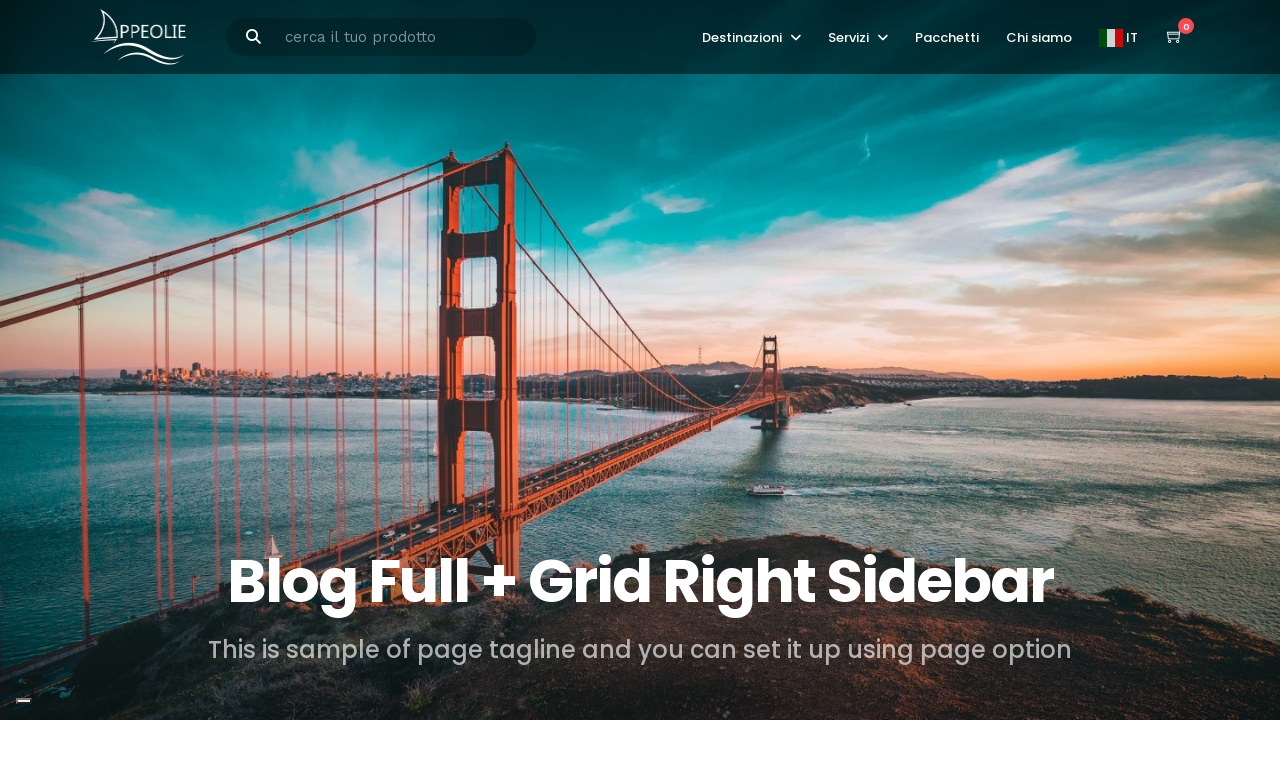

--- FILE ---
content_type: text/html; charset=UTF-8
request_url: https://www.appeolie.it/blog/blog-full-grid-right-sidebar/
body_size: 38372
content:
<!DOCTYPE html>
<html lang="it-IT"  data-menu="leftalign_search">
    <head>
        <link rel="profile" href="http://gmpg.org/xfn/11" />
        <link rel="pingback" href="https://www.appeolie.it/xmlrpc.php" />

                        <link rel="shortcut icon" href="https://www.appeolie.it/wp-content/uploads/2021/05/ms-icon-310x310-1.png" />
                 
        <script type="text/javascript">
            var _app_prefix = 'https://www.appeolie.it/wp-content/themes/grandtour-child';
            var _ajax_url = "https://www.appeolie.it/wp-admin/admin-ajax.php";
        </script>
        <script type="application/javascript">var mkdfToursAjaxURL = "https://www.appeolie.it/wp-admin/admin-ajax.php"</script><meta name='robots' content='index, follow, max-image-preview:large, max-snippet:-1, max-video-preview:-1' />
<script>window._wca = window._wca || [];</script>

	<!-- This site is optimized with the Yoast SEO plugin v23.3 - https://yoast.com/wordpress/plugins/seo/ -->
	<title>Blog Full + Grid Right Sidebar - AppEolie</title>
	<link rel="canonical" href="https://www.appeolie.it/blog/blog-full-grid-right-sidebar/" />
	<meta property="og:locale" content="it_IT" />
	<meta property="og:type" content="article" />
	<meta property="og:title" content="Blog Full + Grid Right Sidebar - AppEolie" />
	<meta property="og:url" content="https://www.appeolie.it/blog/blog-full-grid-right-sidebar/" />
	<meta property="og:site_name" content="AppEolie" />
	<meta property="og:image" content="https://www.appeolie.it/wp-content/uploads/2016/12/pexels-photo-24377.jpg" />
	<meta property="og:image:width" content="1440" />
	<meta property="og:image:height" content="960" />
	<meta property="og:image:type" content="image/jpeg" />
	<meta name="twitter:card" content="summary_large_image" />
	<script type="application/ld+json" class="yoast-schema-graph">{"@context":"https://schema.org","@graph":[{"@type":"WebPage","@id":"https://www.appeolie.it/blog/blog-full-grid-right-sidebar/","url":"https://www.appeolie.it/blog/blog-full-grid-right-sidebar/","name":"Blog Full + Grid Right Sidebar - AppEolie","isPartOf":{"@id":"https://www.appeolie.it/#website"},"primaryImageOfPage":{"@id":"https://www.appeolie.it/blog/blog-full-grid-right-sidebar/#primaryimage"},"image":{"@id":"https://www.appeolie.it/blog/blog-full-grid-right-sidebar/#primaryimage"},"thumbnailUrl":"https://www.appeolie.it/wp-content/uploads/2016/12/pexels-photo-24377.jpg","datePublished":"2016-12-10T08:43:03+00:00","dateModified":"2016-12-10T08:43:03+00:00","breadcrumb":{"@id":"https://www.appeolie.it/blog/blog-full-grid-right-sidebar/#breadcrumb"},"inLanguage":"it-IT","potentialAction":[{"@type":"ReadAction","target":["https://www.appeolie.it/blog/blog-full-grid-right-sidebar/"]}]},{"@type":"ImageObject","inLanguage":"it-IT","@id":"https://www.appeolie.it/blog/blog-full-grid-right-sidebar/#primaryimage","url":"https://www.appeolie.it/wp-content/uploads/2016/12/pexels-photo-24377.jpg","contentUrl":"https://www.appeolie.it/wp-content/uploads/2016/12/pexels-photo-24377.jpg","width":1440,"height":960,"caption":"Emotional discomfort, when accepted, rises, crests and falls in a series of waves."},{"@type":"BreadcrumbList","@id":"https://www.appeolie.it/blog/blog-full-grid-right-sidebar/#breadcrumb","itemListElement":[{"@type":"ListItem","position":1,"name":"Home","item":"https://www.appeolie.it/"},{"@type":"ListItem","position":2,"name":"Blog","item":"https://www.appeolie.it/blog/"},{"@type":"ListItem","position":3,"name":"Blog Full + Grid Right Sidebar"}]},{"@type":"WebSite","@id":"https://www.appeolie.it/#website","url":"https://www.appeolie.it/","name":"AppEolie","description":"AppEolie","potentialAction":[{"@type":"SearchAction","target":{"@type":"EntryPoint","urlTemplate":"https://www.appeolie.it/?s={search_term_string}"},"query-input":"required name=search_term_string"}],"inLanguage":"it-IT"}]}</script>
	<!-- / Yoast SEO plugin. -->


<link rel='dns-prefetch' href='//cdn.iubenda.com' />
<link rel='dns-prefetch' href='//www.appeolie.it' />
<link rel='dns-prefetch' href='//stats.wp.com' />
<link rel='dns-prefetch' href='//www.googletagmanager.com' />
<link rel='dns-prefetch' href='//ajax.googleapis.com' />
<link rel='dns-prefetch' href='//use.fontawesome.com' />
<link rel='dns-prefetch' href='//fonts.googleapis.com' />
<link rel="alternate" type="application/rss+xml" title="AppEolie &raquo; Feed" href="https://www.appeolie.it/feed/" />
<link rel="alternate" type="application/rss+xml" title="AppEolie &raquo; Feed dei commenti" href="https://www.appeolie.it/comments/feed/" />
<meta charset="UTF-8" /><meta name="viewport" content="width=device-width, initial-scale=1, maximum-scale=1" /><meta name="format-detection" content="telephone=no"><script type="text/javascript">
/* <![CDATA[ */
window._wpemojiSettings = {"baseUrl":"https:\/\/s.w.org\/images\/core\/emoji\/15.0.3\/72x72\/","ext":".png","svgUrl":"https:\/\/s.w.org\/images\/core\/emoji\/15.0.3\/svg\/","svgExt":".svg","source":{"concatemoji":"https:\/\/www.appeolie.it\/wp-includes\/js\/wp-emoji-release.min.js"}};
/*! This file is auto-generated */
!function(i,n){var o,s,e;function c(e){try{var t={supportTests:e,timestamp:(new Date).valueOf()};sessionStorage.setItem(o,JSON.stringify(t))}catch(e){}}function p(e,t,n){e.clearRect(0,0,e.canvas.width,e.canvas.height),e.fillText(t,0,0);var t=new Uint32Array(e.getImageData(0,0,e.canvas.width,e.canvas.height).data),r=(e.clearRect(0,0,e.canvas.width,e.canvas.height),e.fillText(n,0,0),new Uint32Array(e.getImageData(0,0,e.canvas.width,e.canvas.height).data));return t.every(function(e,t){return e===r[t]})}function u(e,t,n){switch(t){case"flag":return n(e,"\ud83c\udff3\ufe0f\u200d\u26a7\ufe0f","\ud83c\udff3\ufe0f\u200b\u26a7\ufe0f")?!1:!n(e,"\ud83c\uddfa\ud83c\uddf3","\ud83c\uddfa\u200b\ud83c\uddf3")&&!n(e,"\ud83c\udff4\udb40\udc67\udb40\udc62\udb40\udc65\udb40\udc6e\udb40\udc67\udb40\udc7f","\ud83c\udff4\u200b\udb40\udc67\u200b\udb40\udc62\u200b\udb40\udc65\u200b\udb40\udc6e\u200b\udb40\udc67\u200b\udb40\udc7f");case"emoji":return!n(e,"\ud83d\udc26\u200d\u2b1b","\ud83d\udc26\u200b\u2b1b")}return!1}function f(e,t,n){var r="undefined"!=typeof WorkerGlobalScope&&self instanceof WorkerGlobalScope?new OffscreenCanvas(300,150):i.createElement("canvas"),a=r.getContext("2d",{willReadFrequently:!0}),o=(a.textBaseline="top",a.font="600 32px Arial",{});return e.forEach(function(e){o[e]=t(a,e,n)}),o}function t(e){var t=i.createElement("script");t.src=e,t.defer=!0,i.head.appendChild(t)}"undefined"!=typeof Promise&&(o="wpEmojiSettingsSupports",s=["flag","emoji"],n.supports={everything:!0,everythingExceptFlag:!0},e=new Promise(function(e){i.addEventListener("DOMContentLoaded",e,{once:!0})}),new Promise(function(t){var n=function(){try{var e=JSON.parse(sessionStorage.getItem(o));if("object"==typeof e&&"number"==typeof e.timestamp&&(new Date).valueOf()<e.timestamp+604800&&"object"==typeof e.supportTests)return e.supportTests}catch(e){}return null}();if(!n){if("undefined"!=typeof Worker&&"undefined"!=typeof OffscreenCanvas&&"undefined"!=typeof URL&&URL.createObjectURL&&"undefined"!=typeof Blob)try{var e="postMessage("+f.toString()+"("+[JSON.stringify(s),u.toString(),p.toString()].join(",")+"));",r=new Blob([e],{type:"text/javascript"}),a=new Worker(URL.createObjectURL(r),{name:"wpTestEmojiSupports"});return void(a.onmessage=function(e){c(n=e.data),a.terminate(),t(n)})}catch(e){}c(n=f(s,u,p))}t(n)}).then(function(e){for(var t in e)n.supports[t]=e[t],n.supports.everything=n.supports.everything&&n.supports[t],"flag"!==t&&(n.supports.everythingExceptFlag=n.supports.everythingExceptFlag&&n.supports[t]);n.supports.everythingExceptFlag=n.supports.everythingExceptFlag&&!n.supports.flag,n.DOMReady=!1,n.readyCallback=function(){n.DOMReady=!0}}).then(function(){return e}).then(function(){var e;n.supports.everything||(n.readyCallback(),(e=n.source||{}).concatemoji?t(e.concatemoji):e.wpemoji&&e.twemoji&&(t(e.twemoji),t(e.wpemoji)))}))}((window,document),window._wpemojiSettings);
/* ]]> */
</script>
<link rel='stylesheet' id='dashicons-css' href='https://www.appeolie.it/wp-includes/css/dashicons.min.css' type='text/css' media='all' />
<link rel='stylesheet' id='sbi_styles-css' href='https://www.appeolie.it/wp-content/plugins/instagram-feed/css/sbi-styles.min.css' type='text/css' media='all' />
<style id='wp-emoji-styles-inline-css' type='text/css'>

	img.wp-smiley, img.emoji {
		display: inline !important;
		border: none !important;
		box-shadow: none !important;
		height: 1em !important;
		width: 1em !important;
		margin: 0 0.07em !important;
		vertical-align: -0.1em !important;
		background: none !important;
		padding: 0 !important;
	}
</style>
<link rel='stylesheet' id='wp-block-library-css' href='https://www.appeolie.it/wp-includes/css/dist/block-library/style.min.css' type='text/css' media='all' />
<link rel='stylesheet' id='mediaelement-css' href='https://www.appeolie.it/wp-includes/js/mediaelement/mediaelementplayer-legacy.min.css' type='text/css' media='all' />
<link rel='stylesheet' id='wp-mediaelement-css' href='https://www.appeolie.it/wp-includes/js/mediaelement/wp-mediaelement.min.css' type='text/css' media='all' />
<style id='jetpack-sharing-buttons-style-inline-css' type='text/css'>
.jetpack-sharing-buttons__services-list{display:flex;flex-direction:row;flex-wrap:wrap;gap:0;list-style-type:none;margin:5px;padding:0}.jetpack-sharing-buttons__services-list.has-small-icon-size{font-size:12px}.jetpack-sharing-buttons__services-list.has-normal-icon-size{font-size:16px}.jetpack-sharing-buttons__services-list.has-large-icon-size{font-size:24px}.jetpack-sharing-buttons__services-list.has-huge-icon-size{font-size:36px}@media print{.jetpack-sharing-buttons__services-list{display:none!important}}.editor-styles-wrapper .wp-block-jetpack-sharing-buttons{gap:0;padding-inline-start:0}ul.jetpack-sharing-buttons__services-list.has-background{padding:1.25em 2.375em}
</style>
<style id='classic-theme-styles-inline-css' type='text/css'>
/*! This file is auto-generated */
.wp-block-button__link{color:#fff;background-color:#32373c;border-radius:9999px;box-shadow:none;text-decoration:none;padding:calc(.667em + 2px) calc(1.333em + 2px);font-size:1.125em}.wp-block-file__button{background:#32373c;color:#fff;text-decoration:none}
</style>
<style id='global-styles-inline-css' type='text/css'>
:root{--wp--preset--aspect-ratio--square: 1;--wp--preset--aspect-ratio--4-3: 4/3;--wp--preset--aspect-ratio--3-4: 3/4;--wp--preset--aspect-ratio--3-2: 3/2;--wp--preset--aspect-ratio--2-3: 2/3;--wp--preset--aspect-ratio--16-9: 16/9;--wp--preset--aspect-ratio--9-16: 9/16;--wp--preset--color--black: #000000;--wp--preset--color--cyan-bluish-gray: #abb8c3;--wp--preset--color--white: #ffffff;--wp--preset--color--pale-pink: #f78da7;--wp--preset--color--vivid-red: #cf2e2e;--wp--preset--color--luminous-vivid-orange: #ff6900;--wp--preset--color--luminous-vivid-amber: #fcb900;--wp--preset--color--light-green-cyan: #7bdcb5;--wp--preset--color--vivid-green-cyan: #00d084;--wp--preset--color--pale-cyan-blue: #8ed1fc;--wp--preset--color--vivid-cyan-blue: #0693e3;--wp--preset--color--vivid-purple: #9b51e0;--wp--preset--gradient--vivid-cyan-blue-to-vivid-purple: linear-gradient(135deg,rgba(6,147,227,1) 0%,rgb(155,81,224) 100%);--wp--preset--gradient--light-green-cyan-to-vivid-green-cyan: linear-gradient(135deg,rgb(122,220,180) 0%,rgb(0,208,130) 100%);--wp--preset--gradient--luminous-vivid-amber-to-luminous-vivid-orange: linear-gradient(135deg,rgba(252,185,0,1) 0%,rgba(255,105,0,1) 100%);--wp--preset--gradient--luminous-vivid-orange-to-vivid-red: linear-gradient(135deg,rgba(255,105,0,1) 0%,rgb(207,46,46) 100%);--wp--preset--gradient--very-light-gray-to-cyan-bluish-gray: linear-gradient(135deg,rgb(238,238,238) 0%,rgb(169,184,195) 100%);--wp--preset--gradient--cool-to-warm-spectrum: linear-gradient(135deg,rgb(74,234,220) 0%,rgb(151,120,209) 20%,rgb(207,42,186) 40%,rgb(238,44,130) 60%,rgb(251,105,98) 80%,rgb(254,248,76) 100%);--wp--preset--gradient--blush-light-purple: linear-gradient(135deg,rgb(255,206,236) 0%,rgb(152,150,240) 100%);--wp--preset--gradient--blush-bordeaux: linear-gradient(135deg,rgb(254,205,165) 0%,rgb(254,45,45) 50%,rgb(107,0,62) 100%);--wp--preset--gradient--luminous-dusk: linear-gradient(135deg,rgb(255,203,112) 0%,rgb(199,81,192) 50%,rgb(65,88,208) 100%);--wp--preset--gradient--pale-ocean: linear-gradient(135deg,rgb(255,245,203) 0%,rgb(182,227,212) 50%,rgb(51,167,181) 100%);--wp--preset--gradient--electric-grass: linear-gradient(135deg,rgb(202,248,128) 0%,rgb(113,206,126) 100%);--wp--preset--gradient--midnight: linear-gradient(135deg,rgb(2,3,129) 0%,rgb(40,116,252) 100%);--wp--preset--font-size--small: 13px;--wp--preset--font-size--medium: 20px;--wp--preset--font-size--large: 36px;--wp--preset--font-size--x-large: 42px;--wp--preset--spacing--20: 0.44rem;--wp--preset--spacing--30: 0.67rem;--wp--preset--spacing--40: 1rem;--wp--preset--spacing--50: 1.5rem;--wp--preset--spacing--60: 2.25rem;--wp--preset--spacing--70: 3.38rem;--wp--preset--spacing--80: 5.06rem;--wp--preset--shadow--natural: 6px 6px 9px rgba(0, 0, 0, 0.2);--wp--preset--shadow--deep: 12px 12px 50px rgba(0, 0, 0, 0.4);--wp--preset--shadow--sharp: 6px 6px 0px rgba(0, 0, 0, 0.2);--wp--preset--shadow--outlined: 6px 6px 0px -3px rgba(255, 255, 255, 1), 6px 6px rgba(0, 0, 0, 1);--wp--preset--shadow--crisp: 6px 6px 0px rgba(0, 0, 0, 1);}:where(.is-layout-flex){gap: 0.5em;}:where(.is-layout-grid){gap: 0.5em;}body .is-layout-flex{display: flex;}.is-layout-flex{flex-wrap: wrap;align-items: center;}.is-layout-flex > :is(*, div){margin: 0;}body .is-layout-grid{display: grid;}.is-layout-grid > :is(*, div){margin: 0;}:where(.wp-block-columns.is-layout-flex){gap: 2em;}:where(.wp-block-columns.is-layout-grid){gap: 2em;}:where(.wp-block-post-template.is-layout-flex){gap: 1.25em;}:where(.wp-block-post-template.is-layout-grid){gap: 1.25em;}.has-black-color{color: var(--wp--preset--color--black) !important;}.has-cyan-bluish-gray-color{color: var(--wp--preset--color--cyan-bluish-gray) !important;}.has-white-color{color: var(--wp--preset--color--white) !important;}.has-pale-pink-color{color: var(--wp--preset--color--pale-pink) !important;}.has-vivid-red-color{color: var(--wp--preset--color--vivid-red) !important;}.has-luminous-vivid-orange-color{color: var(--wp--preset--color--luminous-vivid-orange) !important;}.has-luminous-vivid-amber-color{color: var(--wp--preset--color--luminous-vivid-amber) !important;}.has-light-green-cyan-color{color: var(--wp--preset--color--light-green-cyan) !important;}.has-vivid-green-cyan-color{color: var(--wp--preset--color--vivid-green-cyan) !important;}.has-pale-cyan-blue-color{color: var(--wp--preset--color--pale-cyan-blue) !important;}.has-vivid-cyan-blue-color{color: var(--wp--preset--color--vivid-cyan-blue) !important;}.has-vivid-purple-color{color: var(--wp--preset--color--vivid-purple) !important;}.has-black-background-color{background-color: var(--wp--preset--color--black) !important;}.has-cyan-bluish-gray-background-color{background-color: var(--wp--preset--color--cyan-bluish-gray) !important;}.has-white-background-color{background-color: var(--wp--preset--color--white) !important;}.has-pale-pink-background-color{background-color: var(--wp--preset--color--pale-pink) !important;}.has-vivid-red-background-color{background-color: var(--wp--preset--color--vivid-red) !important;}.has-luminous-vivid-orange-background-color{background-color: var(--wp--preset--color--luminous-vivid-orange) !important;}.has-luminous-vivid-amber-background-color{background-color: var(--wp--preset--color--luminous-vivid-amber) !important;}.has-light-green-cyan-background-color{background-color: var(--wp--preset--color--light-green-cyan) !important;}.has-vivid-green-cyan-background-color{background-color: var(--wp--preset--color--vivid-green-cyan) !important;}.has-pale-cyan-blue-background-color{background-color: var(--wp--preset--color--pale-cyan-blue) !important;}.has-vivid-cyan-blue-background-color{background-color: var(--wp--preset--color--vivid-cyan-blue) !important;}.has-vivid-purple-background-color{background-color: var(--wp--preset--color--vivid-purple) !important;}.has-black-border-color{border-color: var(--wp--preset--color--black) !important;}.has-cyan-bluish-gray-border-color{border-color: var(--wp--preset--color--cyan-bluish-gray) !important;}.has-white-border-color{border-color: var(--wp--preset--color--white) !important;}.has-pale-pink-border-color{border-color: var(--wp--preset--color--pale-pink) !important;}.has-vivid-red-border-color{border-color: var(--wp--preset--color--vivid-red) !important;}.has-luminous-vivid-orange-border-color{border-color: var(--wp--preset--color--luminous-vivid-orange) !important;}.has-luminous-vivid-amber-border-color{border-color: var(--wp--preset--color--luminous-vivid-amber) !important;}.has-light-green-cyan-border-color{border-color: var(--wp--preset--color--light-green-cyan) !important;}.has-vivid-green-cyan-border-color{border-color: var(--wp--preset--color--vivid-green-cyan) !important;}.has-pale-cyan-blue-border-color{border-color: var(--wp--preset--color--pale-cyan-blue) !important;}.has-vivid-cyan-blue-border-color{border-color: var(--wp--preset--color--vivid-cyan-blue) !important;}.has-vivid-purple-border-color{border-color: var(--wp--preset--color--vivid-purple) !important;}.has-vivid-cyan-blue-to-vivid-purple-gradient-background{background: var(--wp--preset--gradient--vivid-cyan-blue-to-vivid-purple) !important;}.has-light-green-cyan-to-vivid-green-cyan-gradient-background{background: var(--wp--preset--gradient--light-green-cyan-to-vivid-green-cyan) !important;}.has-luminous-vivid-amber-to-luminous-vivid-orange-gradient-background{background: var(--wp--preset--gradient--luminous-vivid-amber-to-luminous-vivid-orange) !important;}.has-luminous-vivid-orange-to-vivid-red-gradient-background{background: var(--wp--preset--gradient--luminous-vivid-orange-to-vivid-red) !important;}.has-very-light-gray-to-cyan-bluish-gray-gradient-background{background: var(--wp--preset--gradient--very-light-gray-to-cyan-bluish-gray) !important;}.has-cool-to-warm-spectrum-gradient-background{background: var(--wp--preset--gradient--cool-to-warm-spectrum) !important;}.has-blush-light-purple-gradient-background{background: var(--wp--preset--gradient--blush-light-purple) !important;}.has-blush-bordeaux-gradient-background{background: var(--wp--preset--gradient--blush-bordeaux) !important;}.has-luminous-dusk-gradient-background{background: var(--wp--preset--gradient--luminous-dusk) !important;}.has-pale-ocean-gradient-background{background: var(--wp--preset--gradient--pale-ocean) !important;}.has-electric-grass-gradient-background{background: var(--wp--preset--gradient--electric-grass) !important;}.has-midnight-gradient-background{background: var(--wp--preset--gradient--midnight) !important;}.has-small-font-size{font-size: var(--wp--preset--font-size--small) !important;}.has-medium-font-size{font-size: var(--wp--preset--font-size--medium) !important;}.has-large-font-size{font-size: var(--wp--preset--font-size--large) !important;}.has-x-large-font-size{font-size: var(--wp--preset--font-size--x-large) !important;}
:where(.wp-block-post-template.is-layout-flex){gap: 1.25em;}:where(.wp-block-post-template.is-layout-grid){gap: 1.25em;}
:where(.wp-block-columns.is-layout-flex){gap: 2em;}:where(.wp-block-columns.is-layout-grid){gap: 2em;}
:root :where(.wp-block-pullquote){font-size: 1.5em;line-height: 1.6;}
</style>
<link rel='stylesheet' id='contact-form-7-css' href='https://www.appeolie.it/wp-content/plugins/contact-form-7/includes/css/styles.css' type='text/css' media='all' />
<link rel='stylesheet' id='fontawesome-stars-css' href='https://www.appeolie.it/wp-content/plugins/grandtour-custom-post/css/fontawesome-stars-o.css' type='text/css' media='all' />
<link rel='stylesheet' id='roam-tours-style-css' href='https://www.appeolie.it/wp-content/plugins/mikado-tours/assets/css/tours.min.css' type='text/css' media='all' />
<link rel='stylesheet' id='roam-tours-responsive-style-css' href='https://www.appeolie.it/wp-content/plugins/mikado-tours/assets/css/tours-responsive.min.css' type='text/css' media='all' />
<link rel='stylesheet' id='nouislider-css' href='https://www.appeolie.it/wp-content/plugins/mikado-tours/assets/css/nouislider.min.css' type='text/css' media='all' />
<link rel='stylesheet' id='woocommerce-layout-css' href='https://www.appeolie.it/wp-content/plugins/woocommerce/assets/css/woocommerce-layout.css' type='text/css' media='all' />
<style id='woocommerce-layout-inline-css' type='text/css'>

	.infinite-scroll .woocommerce-pagination {
		display: none;
	}
</style>
<link rel='stylesheet' id='woocommerce-smallscreen-css' href='https://www.appeolie.it/wp-content/plugins/woocommerce/assets/css/woocommerce-smallscreen.css' type='text/css' media='only screen and (max-width: 768px)' />
<link rel='stylesheet' id='woocommerce-general-css' href='https://www.appeolie.it/wp-content/plugins/woocommerce/assets/css/woocommerce.css' type='text/css' media='all' />
<style id='woocommerce-inline-inline-css' type='text/css'>
.woocommerce form .form-row .required { visibility: visible; }
</style>
<link rel='stylesheet' id='wp-live-chat-support-css' href='https://www.appeolie.it/wp-content/plugins/wp-live-chat-support/public/css/wplc-plugin-public.css' type='text/css' media='all' />
<link rel='stylesheet' id='jquery-ui-style-css' href='//ajax.googleapis.com/ajax/libs/jqueryui/1.13.3/themes/smoothness/jquery-ui.min.css' type='text/css' media='all' />
<link rel='stylesheet' id='wc-bookings-styles-css' href='https://www.appeolie.it/wp-content/plugins/woocommerce-bookings/dist/css/frontend.css' type='text/css' media='all' />
<link rel='stylesheet' id='parent-style-css' href='https://www.appeolie.it/wp-content/themes/grandtour/style.css' type='text/css' media='all' />
<link rel='stylesheet' id='custom-css-0-css' href='https://www.appeolie.it/wp-content/themes/grandtour-child/assets/css/sweetalert2.css' type='text/css' media='all' />
<link rel='stylesheet' id='custom-css-1-css' href='https://www.appeolie.it/wp-content/themes/grandtour-child/assets/css/swiper-bundle.min.css' type='text/css' media='all' />
<link rel='stylesheet' id='custom-css-2-css' href='https://www.appeolie.it/wp-content/themes/grandtour-child/assets/css/stylesheet.css' type='text/css' media='all' />
<link rel='stylesheet' id='custom-css-3-css' href='https://www.appeolie.it/wp-content/themes/grandtour-child/assets/css/stylesheet1.css' type='text/css' media='all' />
<link rel='stylesheet' id='grandtour-reset-css-css' href='https://www.appeolie.it/wp-content/themes/grandtour/css/reset.css' type='text/css' media='all' />
<link rel='stylesheet' id='grandtour-wordpress-css-css' href='https://www.appeolie.it/wp-content/themes/grandtour/css/wordpress.css' type='text/css' media='all' />
<link rel='stylesheet' id='grandtour-animation-css-css' href='https://www.appeolie.it/wp-content/themes/grandtour/css/animation.css' type='text/css' media='all' />
<link rel='stylesheet' id='ilightbox-css' href='https://www.appeolie.it/wp-content/themes/grandtour/css/ilightbox/ilightbox.css' type='text/css' media='all' />
<link rel='stylesheet' id='grandtour-jqueryui-css' href='https://www.appeolie.it/wp-content/themes/grandtour/css/jqueryui/custom.css' type='text/css' media='all' />
<link rel='stylesheet' id='flexslider-css' href='https://www.appeolie.it/wp-content/themes/grandtour/js/flexslider/flexslider.css' type='text/css' media='all' />
<link rel='stylesheet' id='tooltipster-css' href='https://www.appeolie.it/wp-content/themes/grandtour/css/tooltipster.css' type='text/css' media='all' />
<link rel='stylesheet' id='odometer-theme-css' href='https://www.appeolie.it/wp-content/themes/grandtour/css/odometer-theme-minimal.css' type='text/css' media='all' />
<link rel='stylesheet' id='grandtour-screen-css' href='https://www.appeolie.it/wp-content/themes/grandtour/css/screen.css' type='text/css' media='all' />
<link rel='stylesheet' id='grandtour-leftalignmenu-css' href='https://www.appeolie.it/wp-content/themes/grandtour/css/menus/leftalignmenu.css' type='text/css' media='all' />
<link rel='stylesheet' id='fontawesome-css' href='https://www.appeolie.it/wp-content/themes/grandtour/css/font-awesome.min.css' type='text/css' media='all' />
<link rel='stylesheet' id='themify-icons-css' href='https://www.appeolie.it/wp-content/themes/grandtour/css/themify-icons.css' type='text/css' media='all' />
<link rel='stylesheet' id='grandtour-script-custom-css-css' href='https://www.appeolie.it/wp-admin/admin-ajax.php?action=grandtour_custom_css' type='text/css' media='all' />
<link rel='stylesheet' id='grandtour-childtheme-css' href='https://www.appeolie.it/wp-content/themes/grandtour-child/style.css' type='text/css' media='all' />
<link rel='stylesheet' id='wcpa-frontend-css' href='https://www.appeolie.it/wp-content/plugins/woo-custom-product-addons-pro/assets/css/style_1.css' type='text/css' media='all' />
<link rel='stylesheet' id='flexible-shipping-free-shipping-css' href='https://www.appeolie.it/wp-content/plugins/flexible-shipping/assets/dist/css/free-shipping.css' type='text/css' media='all' />
<link rel='stylesheet' id='dokan-style-css' href='https://www.appeolie.it/wp-content/plugins/dokan-lite/assets/css/style.css' type='text/css' media='all' />
<link rel='stylesheet' id='dokan-modal-css' href='https://www.appeolie.it/wp-content/plugins/dokan-lite/assets/vendors/izimodal/iziModal.min.css' type='text/css' media='all' />
<link rel='stylesheet' id='dokan-fontawesome-css' href='https://www.appeolie.it/wp-content/plugins/dokan-lite/assets/vendors/font-awesome/css/font-awesome.min.css' type='text/css' media='all' />
<link rel='stylesheet' id='font-awesome-official-css' href='https://use.fontawesome.com/releases/v6.5.2/css/all.css' type='text/css' media='all' integrity="sha384-PPIZEGYM1v8zp5Py7UjFb79S58UeqCL9pYVnVPURKEqvioPROaVAJKKLzvH2rDnI" crossorigin="anonymous" />
<link rel='stylesheet' id='cf7cf-style-css' href='https://www.appeolie.it/wp-content/plugins/cf7-conditional-fields/style.css' type='text/css' media='all' />
<link rel='stylesheet' id='wc_el_inv-front_style-css' href='https://www.appeolie.it/wp-content/plugins/woopop-electronic-invoice/assets/css/wc-inv-front.css' type='text/css' media='all' />
<link rel='stylesheet' id='grandtour-script-responsive-css-css' href='https://www.appeolie.it/wp-content/themes/grandtour/css/grid.css' type='text/css' media='all' />
<link rel='stylesheet' id='kirki_google_fonts-css' href='https://fonts.googleapis.com/css?family=Work+Sans%3A400%2C100%2C200%2C300%2Cregular%2C500%2C600%2C700%2C800%2C900%7CPoppins%3A100%2C100italic%2C200%2C200italic%2C300%2C300italic%2Cregular%2Citalic%2C500%2C500italic%2C600%2C600italic%2C700%2C700italic%2C800%2C800italic%2C900%2C900italic%7CMontserrat%3A100%2C100italic%2C200%2C200italic%2C300%2C300italic%2Cregular%2Citalic%2C500%2C500italic%2C600%2C600italic%2C700%2C700italic%2C800%2C800italic%2C900%2C900italic&#038;subset' type='text/css' media='all' />
<link rel='stylesheet' id='kirki-styles-global-css' href='https://www.appeolie.it/wp-content/themes/grandtour/modules/kirki/assets/css/kirki-styles.css' type='text/css' media='all' />
<style id='kirki-styles-global-inline-css' type='text/css'>
body, input[type=text], input[type=password], input[type=email], input[type=url], input[type=date], input[type=tel], input[type=number], input.wpcf7-text, .woocommerce table.cart td.actions .coupon .input-text, .woocommerce-page table.cart td.actions .coupon .input-text, .woocommerce #content table.cart td.actions .coupon .input-text, .woocommerce-page #content table.cart td.actions .coupon .input-text, select, textarea{font-family:"Work Sans", Helvetica, Arial, sans-serif;font-weight:400;}body, input[type=text], input[type=password], input[type=email], input[type=url], input[type=date], input[type=tel], input[type=number], input.wpcf7-text, .woocommerce table.cart td.actions .coupon .input-text, .woocommerce-page table.cart td.actions .coupon .input-text, .woocommerce #content table.cart td.actions .coupon .input-text, .woocommerce-page #content table.cart td.actions .coupon .input-text, select, input[type=submit], input[type=button], a.button, .button{font-size:15px;}h1, h2, h3, h4, h5, h6, h7, .post_quote_title, label, strong[itemprop="author"], #page_content_wrapper .posts.blog li a, .page_content_wrapper .posts.blog li a, .readmore, .post_detail.single_post, .page_tagline, #gallery_caption .tg_caption .tg_desc, #filter_selected, #autocomplete li strong, .post_detail.single_post a, .post_detail.single_post a:hover,.post_detail.single_post a:active, blockquote,.single_tour_price, .single_tour_departure_wrapper li .single_tour_departure_title, .comment_rating_wrapper .comment_rating_label, .tour_excerpt, .widget_post_views_counter_list_widget, .sidebar_widget li.widget_products, #copyright, #footer_menu li a, #footer ul.sidebar_widget li ul.posts.blog li a, .woocommerce-page table.cart th, table.shop_table thead tr th, .tour_price, p.price span.amount, .woocommerce-page div.product .woocommerce-tabs ul.tabs li a, .woocommerce ul.products li.product .price{font-family:Poppins, Helvetica, Arial, sans-serif;}h1, h2, h3, h4, h5, h6, h7, #autocomplete li strong{font-weight:600;letter-spacing:-1px;}h1{font-size:34px;}h2{font-size:28px;}h3{font-size:24px;}h4{font-size:20px;}h5{font-size:18px;}h6{font-size:16px;}body, #wrapper, #page_content_wrapper.fixed, #gallery_lightbox h2, .slider_wrapper .gallery_image_caption h2, #body_loading_screen, h3#reply-title span, .overlay_gallery_wrapper, .pricing_wrapper_border, .pagination a, .pagination span, #captcha-wrap .text-box input, .flex-direction-nav a, .blog_promo_title h6, #supersized li, #gallery_caption .tg_caption, #horizontal_gallery_wrapper .image_caption, #tour_search_form, .tour_search_form{background-color:#ffffff;}#gallery_expand{border-bottom-color:#ffffff;}body, .pagination a, #gallery_lightbox h2, .slider_wrapper .gallery_image_caption h2, .post_info a, #page_content_wrapper.split #copyright, .page_content_wrapper.split #copyright, .ui-state-default a, .ui-state-default a:link, .ui-state-default a:visited, .readmore, #page_content_wrapper .inner .sidebar_wrapper .sidebar .single_tour_booking_wrapper label, .woocommerce-MyAccount-navigation ul a, .theme_link_color{color:#222222;}::selection{background-color:#222222;}::-webkit-input-placeholder{color:#222222;}::-moz-placeholder{color:#222222;}:-ms-input-placeholder{color:#222222;}a, .post_detail.single_post{color:#4e9be6;}.flex-control-paging li a.flex-active{background-color:#4e9be6;border-color:#4e9be6;}a:hover, a:active, .post_info_comment a i, {color:#4e9be6;}.post_excerpt.post_tag a:hover, input[type=button]:hover, input[type=submit]:hover, a.button:hover, .button:hover, .button.submit, a.button.white:hover, .button.white:hover, a.button.white:active, .button.white:active{background:#4e9be6;border-color:#4e9be6;}h1, h2, h3, h4, h5, h6, h7, pre, code, tt, blockquote, .post_header h5 a, .post_header h3 a, .post_header.grid h6 a, .post_header.fullwidth h4 a, .post_header h5 a, blockquote, .site_loading_logo_item i, .ppb_subtitle, .woocommerce .woocommerce-ordering select, .woocommerce #page_content_wrapper a.button, .woocommerce.columns-4 ul.products li.product a.add_to_cart_button, .woocommerce.columns-4 ul.products li.product a.add_to_cart_button:hover, .ui-accordion .ui-accordion-header a, .tabs .ui-state-active a, body.woocommerce div.product .woocommerce-tabs ul.tabs li.active a, body.woocommerce-page div.product .woocommerce-tabs ul.tabs li.active a, body.woocommerce #content div.product .woocommerce-tabs ul.tabs li.active a, body.woocommerce-page #content div.product .woocommerce-tabs ul.tabs li.active a, .woocommerce div.product .woocommerce-tabs ul.tabs li a, .post_header h5 a, .post_header h6 a, .flex-direction-nav a:before, .social_share_button_wrapper .social_post_view .view_number, .social_share_button_wrapper .social_post_share_count .share_number, .portfolio_post_previous a, .portfolio_post_next a, #filter_selected, #autocomplete li strong, .post_detail.single_post a, .post_detail.single_post a:hover,.post_detail.single_post a:active, .single_tour_departure_wrapper li .single_tour_departure_title, .cart_item .product-name a, .single_tour_booking_wrapper .single_tour_view_desc, .single_tour_booking_wrapper .single_tour_view_icon, .tour_product_variable_title{color:#000000;}body.page.page-template-gallery-archive-split-screen-php #fp-nav li .active span, body.tax-gallerycat #fp-nav li .active span, body.page.page-template-portfolio-fullscreen-split-screen-php #fp-nav li .active span, body.page.tax-portfolioset #fp-nav li .active span, body.page.page-template-gallery-archive-split-screen-php #fp-nav ul li a span, body.tax-gallerycat #fp-nav ul li a span, body.page.page-template-portfolio-fullscreen-split-screen-php #fp-nav ul li a span, body.page.tax-portfolioset #fp-nav ul li a span{background-color:#000000;}#social_share_wrapper, hr, #social_share_wrapper, .post.type-post, #page_content_wrapper .sidebar .content .sidebar_widget li h2.widgettitle, h2.widgettitle, h5.widgettitle, .comment .right, .widget_tag_cloud div a, .meta-tags a, .tag_cloud a, #footer, #post_more_wrapper, .woocommerce ul.products li.product, .woocommerce-page ul.products li.product, .woocommerce ul.products li.product .price, .woocommerce-page ul.products li.product .price, #page_content_wrapper .inner .sidebar_content, #page_content_wrapper .inner .sidebar_content.left_sidebar, .ajax_close, .ajax_next, .ajax_prev, .portfolio_next, .portfolio_prev, .portfolio_next_prev_wrapper.video .portfolio_prev, .portfolio_next_prev_wrapper.video .portfolio_next, .separated, .blog_next_prev_wrapper, #post_more_wrapper h5, #ajax_portfolio_wrapper.hidding, #ajax_portfolio_wrapper.visible, .tabs.vertical .ui-tabs-panel, .ui-tabs.vertical.right .ui-tabs-nav li, .woocommerce div.product .woocommerce-tabs ul.tabs li, .woocommerce #content div.product .woocommerce-tabs ul.tabs li, .woocommerce-page div.product .woocommerce-tabs ul.tabs li, .woocommerce-page #content div.product .woocommerce-tabs ul.tabs li, .woocommerce div.product .woocommerce-tabs .panel, .woocommerce-page div.product .woocommerce-tabs .panel, .woocommerce #content div.product .woocommerce-tabs .panel, .woocommerce-page #content div.product .woocommerce-tabs .panel, .woocommerce table.shop_table, .woocommerce-page table.shop_table, table tr td, .woocommerce .cart-collaterals .cart_totals, .woocommerce-page .cart-collaterals .cart_totals, .woocommerce .cart-collaterals .shipping_calculator, .woocommerce-page .cart-collaterals .shipping_calculator, .woocommerce .cart-collaterals .cart_totals tr td, .woocommerce .cart-collaterals .cart_totals tr th, .woocommerce-page .cart-collaterals .cart_totals tr td, .woocommerce-page .cart-collaterals .cart_totals tr th, table tr th, .woocommerce #payment, .woocommerce-page #payment, .woocommerce #payment ul.payment_methods li, .woocommerce-page #payment ul.payment_methods li, .woocommerce #payment div.form-row, .woocommerce-page #payment div.form-row, .ui-tabs li:first-child, .ui-tabs .ui-tabs-nav li, .ui-tabs.vertical .ui-tabs-nav li, .ui-tabs.vertical.right .ui-tabs-nav li.ui-state-active, .ui-tabs.vertical .ui-tabs-nav li:last-child, #page_content_wrapper .inner .sidebar_wrapper ul.sidebar_widget li.widget_nav_menu ul.menu li.current-menu-item a, .page_content_wrapper .inner .sidebar_wrapper ul.sidebar_widget li.widget_nav_menu ul.menu li.current-menu-item a, .pricing_wrapper, .pricing_wrapper li, .ui-accordion .ui-accordion-header, .ui-accordion .ui-accordion-content, #page_content_wrapper .sidebar .content .sidebar_widget li h2.widgettitle:before, h2.widgettitle:before, #autocomplete, .ppb_blog_minimal .one_third_bg, #page_content_wrapper .sidebar .content .sidebar_widget li h2.widgettitle, h2.widgettitle, h5.event_title, .tabs .ui-tabs-panel, .ui-tabs .ui-tabs-nav li, .ui-tabs li:first-child, .ui-tabs.vertical .ui-tabs-nav li:last-child, .woocommerce .woocommerce-ordering select, .woocommerce div.product .woocommerce-tabs ul.tabs li.active, .woocommerce-page div.product .woocommerce-tabs ul.tabs li.active, .woocommerce #content div.product .woocommerce-tabs ul.tabs li.active, .woocommerce-page #content div.product .woocommerce-tabs ul.tabs li.active, .woocommerce-page table.cart th, table.shop_table thead tr th, hr.title_break, .overlay_gallery_border, #page_content_wrapper.split #copyright, .page_content_wrapper.split #copyright, .post.type-post, .events.type-events, h5.event_title, .post_header h5.event_title, .client_archive_wrapper, #page_content_wrapper .sidebar .content .sidebar_widget li.widget, .page_content_wrapper .sidebar .content .sidebar_widget li.widget, hr.title_break.bold, blockquote, .social_share_button_wrapper, .social_share_button_wrapper, body:not(.single) .post_wrapper, .themeborder{border-color:#dce0e0;}.br-theme-fontawesome-stars-o .br-widget a.br-selected:after, .woocommerce .star-rating span:before, .woocommerce-page .star-rating span:before, .woocommerce #review_form #respond p.stars a{color:#4e9be6;}#toTop, .single_tour_users_online_wrapper .single_tour_users_online_icon{background:#4e9be6;}.single_tour_attribute_wrapper .tour_label, a.tour_image .tour_label, .grid.portfolio_type .tour_label, .tour_label.sidebar{background:#ff2d55;}input[type=text], input[type=password], input[type=email], input[type=url], input[type=tel], input[type=date], input[type=number], textarea, select{background-color:#ffffff;color:#555555;border-color:#dce0e0;}input[type=text]:focus, input[type=password]:focus, input[type=email]:focus, input[type=url]:focus, input[type=date]:focus, input[type=number]:focus, textarea:focus, #tour_search_form .one_fourth:not(.last):hover{border-color:#999999;}input[type=submit], input[type=button], a.button, .button, .woocommerce .page_slider a.button, a.button.fullwidth, .woocommerce-page div.product form.cart .button, .woocommerce #respond input#submit.alt, .woocommerce a.button.alt, .woocommerce button.button.alt, .woocommerce input.button.alt{font-family:Montserrat, Helvetica, Arial, sans-serif;}input[type=submit], input[type=button], a.button, .button, .pagination span, .pagination a:hover, .woocommerce .footer_bar .button, .woocommerce .footer_bar .button:hover, .woocommerce-page div.product form.cart .button, .woocommerce #respond input#submit.alt, .woocommerce a.button.alt, .woocommerce button.button.alt, .woocommerce input.button.alt, .post_type_icon, .filter li a:hover, .filter li a.active, #portfolio_wall_filters li a.active,  #portfolio_wall_filters li a:hover, .comment_box, .one_half.gallery2 .portfolio_type_wrapper, .one_third.gallery3 .portfolio_type_wrapper, .one_fourth.gallery4 .portfolio_type_wrapper, .one_fifth.gallery5 .portfolio_type_wrapper, .portfolio_type_wrappe, .post_share_text, #close_share, .widget_tag_cloud div a:hover, a.tour_image .tour_price, .mobile_menu_wrapper #close_mobile_menu, a.tour_image .tour_price, .grid.portfolio_type .tour_price, .ui-accordion .ui-accordion-header .ui-icon, .mobile_menu_wrapper #mobile_menu_close.button, .header_cart_wrapper .cart_count{background-color:#ff2d55;}.pagination span, .pagination a:hover, .button.ghost, .button.ghost:hover, .button.ghost:active, blockquote:after, .woocommerce-MyAccount-navigation ul li.is-active{border-color:#ff2d55;}.comment_box:before, .comment_box:after{border-top-color:#ff2d55;}.button.ghost, .button.ghost:hover, .button.ghost:active, .infinite_load_more, blockquote:before, .woocommerce-MyAccount-navigation ul li.is-active a{color:#ff2d55;}input[type=submit], input[type=button], a.button, .button, .pagination a:hover, .woocommerce .footer_bar .button , .woocommerce .footer_bar .button:hover, .woocommerce-page div.product form.cart .button, .woocommerce #respond input#submit.alt, .woocommerce a.button.alt, .woocommerce button.button.alt, .woocommerce input.button.alt, .post_type_icon, .filter li a:hover, .filter li a.active, #portfolio_wall_filters li a.active,  #portfolio_wall_filters li a:hover, .comment_box, .one_half.gallery2 .portfolio_type_wrapper, .one_third.gallery3 .portfolio_type_wrapper, .one_fourth.gallery4 .portfolio_type_wrapper, .one_fifth.gallery5 .portfolio_type_wrapper, .portfolio_type_wrapper, .post_share_text, #close_share, .widget_tag_cloud div a:hover, a.tour_image .tour_price, .mobile_menu_wrapper #close_mobile_menu, .ui-accordion .ui-accordion-header .ui-icon, .mobile_menu_wrapper #mobile_menu_close.button{color:#ffffff;}input[type=submit], input[type=button], a.button, .button, .pagination a:hover, .woocommerce .footer_bar .button , .woocommerce .footer_bar .button:hover, .woocommerce-page div.product form.cart .button, .woocommerce #respond input#submit.alt, .woocommerce a.button.alt, .woocommerce button.button.alt, .woocommerce input.button.alt, .infinite_load_more, .post_share_text, #close_share, .widget_tag_cloud div a:hover, .mobile_menu_wrapper #close_mobile_menu, .mobile_menu_wrapper #mobile_menu_close.button{border-color:#ff2d55;}.frame_top, .frame_bottom, .frame_left, .frame_right{background:#ff4a52;}body.tg_boxed{background-color:#f0f0f0;}#menu_wrapper .nav ul li a, #menu_wrapper div .nav li > a{font-family:Poppins, Helvetica, Arial, sans-serif;font-weight:500;letter-spacing:0px;text-transform:none;}#menu_wrapper .nav ul li a, #menu_wrapper div .nav li > a, .header_cart_wrapper i{font-size:13px;}#menu_wrapper .nav ul li a, #menu_wrapper div .nav li > a, html[data-menu=centeralogo] #logo_right_button{padding-top:26px;padding-bottom:26px;}.top_bar{background-color:#ffffff;}#menu_wrapper .nav ul li a, #menu_wrapper div .nav li > a, #mobile_nav_icon, #logo_wrapper .social_wrapper ul li a, .header_cart_wrapper > a{color:#000000;}#mobile_nav_icon{border-color:#000000;}#menu_wrapper .nav ul li a.hover, #menu_wrapper .nav ul li a:hover, #menu_wrapper div .nav li a.hover, #menu_wrapper div .nav li a:hover, .header_cart_wrapper a:hover, #page_share:hover, #gallery_download:hover, .view_fullscreen_wrapper a:hover, #logo_wrapper .social_wrapper ul li a:hover{color:#ff4a52;}#menu_wrapper div .nav > li.current-menu-item > a, #menu_wrapper div .nav > li.current-menu-parent > a, #menu_wrapper div .nav > li.current-menu-ancestor > a, #menu_wrapper div .nav li ul li.current-menu-item a, #menu_wrapper div .nav li.current-menu-parent  ul li.current-menu-item a, #logo_wrapper .social_wrapper ul li a:active{color:#ff4a52;}.top_bar, #page_caption, #nav_wrapper{border-color:#dce0e0;}#menu_wrapper .nav ul li ul li a, #menu_wrapper div .nav li ul li a, #menu_wrapper div .nav li.current-menu-parent ul li a{font-size:13px;font-weight:500;letter-spacing:0px;text-transform:none;}#menu_wrapper .nav ul li ul li a, #menu_wrapper div .nav li ul li a, #menu_wrapper div .nav li.current-menu-parent ul li a, #menu_wrapper div .nav li.current-menu-parent ul li.current-menu-item a, #menu_wrapper .nav ul li.megamenu ul li ul li a, #menu_wrapper div .nav li.megamenu ul li ul li a{color:#000000;}#menu_wrapper .nav ul li ul li a:hover, #menu_wrapper div .nav li ul li a:hover, #menu_wrapper div .nav li.current-menu-parent ul li a:hover, #menu_wrapper .nav ul li.megamenu ul li ul li a:hover, #menu_wrapper div .nav li.megamenu ul li ul li a:hover, #menu_wrapper .nav ul li.megamenu ul li ul li a:active, #menu_wrapper div .nav li.megamenu ul li ul li a:active, #menu_wrapper div .nav li.current-menu-parent ul li.current-menu-item  a:hover{color:#ff4a52;}#menu_wrapper .nav ul li ul li a:hover, #menu_wrapper div .nav li ul li a:hover, #menu_wrapper div .nav li.current-menu-parent ul li a:hover, #menu_wrapper .nav ul li.megamenu ul li ul li a:hover, #menu_wrapper div .nav li.megamenu ul li ul li a:hover, #menu_wrapper .nav ul li.megamenu ul li ul li a:active, #menu_wrapper div .nav li.megamenu ul li ul li a:active{background:#ffffff;}#menu_wrapper .nav ul li ul, #menu_wrapper div .nav li ul{background:#ffffff;border-color:#dce0e0;}#menu_wrapper div .nav li.megamenu ul li > a, #menu_wrapper div .nav li.megamenu ul li > a:hover, #menu_wrapper div .nav li.megamenu ul li > a:active, #menu_wrapper div .nav li.megamenu ul li.current-menu-item > a{color:#000000;}#menu_wrapper div .nav li.megamenu ul li{border-color:#dce0e0;}.above_top_bar{background:#000000;}#top_menu li a, .top_contact_info, .top_contact_info i, .top_contact_info a, .top_contact_info a:hover, .top_contact_info a:active{color:#ffffff;}.mobile_main_nav li a, #sub_menu li a{font-family:Poppins, Helvetica, Arial, sans-serif;font-size:24px;line-height:2em;font-weight:700;text-transform:none;letter-spacing:-1px;}.mobile_menu_wrapper, .mobile_menu_wrapper h2.widgettitle, .mobile_menu_wrapper .sidebar_widget{text-align:left;}.mobile_menu_wrapper{background-color:#ffffff;}.mobile_main_nav li a, #sub_menu li a, .mobile_menu_wrapper .sidebar_wrapper a, .mobile_menu_wrapper .sidebar_wrapper, #close_mobile_menu i, .mobile_menu_wrapper .social_wrapper ul li a, html[data-menu=hammenufull] #copyright{color:#000000;}.mobile_main_nav li a:hover, .mobile_main_nav li a:active, #sub_menu li a:hover, #sub_menu li a:active, .mobile_menu_wrapper .sidebar_wrapper h2.widgettitle, .mobile_menu_wrapper .social_wrapper ul li a:hover{color:#ff4a52;}.mobile_menu_wrapper #searchform input[type=text]{background:#ffffff;}.mobile_menu_wrapper #searchform input[type=text], .mobile_menu_wrapper #searchform button i{color:#222222;}.mobile_menu_wrapper #searchform ::-webkit-input-placeholder{color:#222222;}.mobile_menu_wrapper #searchform ::-moz-placeholder{color:#222222;}.mobile_menu_wrapper #searchform :-ms-input-placeholder{color:#222222;}#page_caption.hasbg{height:550px;margin-bottom:40px;}#page_caption{background-color:#f9f9f9;padding-top:50px;padding-bottom:50px;}#page_caption h1, .ppb_title{font-family:Poppins, Helvetica, Arial, sans-serif;font-size:40px;}#page_caption h1, .ppb_title, .post_caption h1{font-weight:700;text-transform:none;letter-spacing:-2px;color:#000000;}#page_caption h1, .post_caption h1{line-height:1.3em;}.ppb_title{font-family:Poppins, Helvetica, Arial, sans-serif;font-weight:700;}h2.ppb_title{font-size:36px;text-transform:none;letter-spacing:-2px;}.page_tagline, .thumb_content span, .portfolio_desc .portfolio_excerpt, .testimonial_customer_position, .testimonial_customer_company, .post_detail.single_post, #gallery_caption .tg_caption .tg_desc{color:#8d9199;}.page_tagline, .post_detail, .thumb_content span, .portfolio_desc .portfolio_excerpt, .testimonial_customer_position, .testimonial_customer_company{font-size:15px;}.page_tagline{font-weight:500;}.page_tagline, .post_header .post_detail, .recent_post_detail, .post_detail, .thumb_content span, .portfolio_desc .portfolio_excerpt, .testimonial_customer_position, .testimonial_customer_company{letter-spacing:0px;text-transform:none;}#page_content_wrapper .sidebar .content .sidebar_widget li h2.widgettitle, h2.widgettitle, h5.widgettitle{font-family:Poppins, Helvetica, Arial, sans-serif;font-size:18px;font-weight:700;letter-spacing:-1px;text-transform:none;color:#000000;}#page_content_wrapper .inner .sidebar_wrapper .sidebar .content, .page_content_wrapper .inner .sidebar_wrapper .sidebar .content{color:#555555;}#page_content_wrapper .inner .sidebar_wrapper a:not(.button), .page_content_wrapper .inner .sidebar_wrapper a:not(.button){color:#222222;}#page_content_wrapper .inner .sidebar_wrapper a:hover:not(.button), #page_content_wrapper .inner .sidebar_wrapper a:active:not(.button), .page_content_wrapper .inner .sidebar_wrapper a:hover:not(.button), .page_content_wrapper .inner .sidebar_wrapper a:active:not(.button){color:#1EC6B6;}.footer_bar, #footer, .tour_recently_view{background-color:#000000;}#footer, #copyright, #footer_menu li a, #footer_menu li a:hover, #footer_menu li a:active{color:#cccccc;}#copyright a, #copyright a:active, #footer a, #footer a:active, #footer .sidebar_widget li h2.widgettitle, .tour_recently_view h3.sub_title{color:#ffffff;}#copyright a:hover, #footer a:hover, .social_wrapper ul li a:hover{color:#1EC6B6;}.footer_bar_wrapper, .footer_bar, .tour_recently_view h3.sub_title, .tour_recently_view{border-color:#222222;}.footer_bar_wrapper .social_wrapper ul li a{color:#ffffff;}#tour_search_form{margin-top:0px;}.woocommerce ul.products li.product .price ins, .woocommerce-page ul.products li.product .price ins, .woocommerce ul.products li.product .price, .woocommerce-page ul.products li.product .price, p.price ins span.amount, .woocommerce #content div.product p.price, .woocommerce #content div.product span.price, .woocommerce div.product p.price, .woocommerce div.product span.price, .woocommerce-page #content div.product p.price, .woocommerce-page #content div.product span.price, .woocommerce-page div.product p.price, .woocommerce-page div.product span.price{color:#FF4A52;}
</style>
<link rel='stylesheet' id='font-awesome-official-v4shim-css' href='https://use.fontawesome.com/releases/v6.5.2/css/v4-shims.css' type='text/css' media='all' integrity="sha384-XyvK/kKwgVW+fuRkusfLgfhAMuaxLPSOY8W7wj8tUkf0Nr2WGHniPmpdu+cmPS5n" crossorigin="anonymous" />
<script type="text/javascript">
            window._nslDOMReady = function (callback) {
                if ( document.readyState === "complete" || document.readyState === "interactive" ) {
                    callback();
                } else {
                    document.addEventListener( "DOMContentLoaded", callback );
                }
            };
            </script>
<script  type="text/javascript" class=" _iub_cs_skip" type="text/javascript" id="iubenda-head-inline-scripts-0">
/* <![CDATA[ */

var _iub = _iub || [];
_iub.csConfiguration = {"invalidateConsentWithoutLog":true,"consentOnContinuedBrowsing":false,"whitelabel":false,"lang":"it","floatingPreferencesButtonDisplay":"bottom-left","siteId":2510649,"cookiePolicyInOtherWindow":true,"perPurposeConsent":true,"cookiePolicyId":83361330,"cookiePolicyUrl":"https://www.appeolie.it/privacy-policy", "banner":{ "closeButtonRejects":true,"acceptButtonDisplay":true,"customizeButtonDisplay":true,"explicitWithdrawal":true,"position":"float-top-center","rejectButtonDisplay":true }};
/* ]]> */
</script>
<script  type="text/javascript" charset="UTF-8" async="" class=" _iub_cs_skip" type="text/javascript" src="//cdn.iubenda.com/cs/iubenda_cs.js" id="iubenda-head-scripts-0-js"></script>
<script type="text/javascript" src="https://www.appeolie.it/wp-includes/js/jquery/jquery.min.js" id="jquery-core-js"></script>
<script type="text/javascript" src="https://www.appeolie.it/wp-includes/js/jquery/jquery-migrate.min.js" id="jquery-migrate-js"></script>
<script type="text/javascript" src="https://www.appeolie.it/wp-content/plugins/dokan-lite/assets/vendors/izimodal/iziModal.min.js" id="dokan-modal-js"></script>
<script type="text/javascript" id="dokan-i18n-jed-js-extra">
/* <![CDATA[ */
var dokan = {"ajaxurl":"https:\/\/www.appeolie.it\/wp-admin\/admin-ajax.php","nonce":"81d94346ef","ajax_loader":"https:\/\/www.appeolie.it\/wp-content\/plugins\/dokan-lite\/assets\/images\/ajax-loader.gif","seller":{"available":"Available","notAvailable":"Not Available"},"delete_confirm":"Are you sure?","wrong_message":"Something went wrong. Please try again.","vendor_percentage":"100","commission_type":"percentage","rounding_precision":"6","mon_decimal_point":",","currency_format_num_decimals":"2","currency_format_symbol":"\u20ac","currency_format_decimal_sep":",","currency_format_thousand_sep":".","currency_format":"%s%v","round_at_subtotal":"no","product_types":["simple"],"loading_img":"https:\/\/www.appeolie.it\/wp-content\/plugins\/dokan-lite\/assets\/images\/loading.gif","store_product_search_nonce":"b1df72ae77","i18n_download_permission":"Are you sure you want to revoke access to this download?","i18n_download_access":"Could not grant access - the user may already have permission for this file or billing email is not set. Ensure the billing email is set, and the order has been saved.","maximum_tags_select_length":"-1","modal_header_color":"#F05025","rest":{"root":"https:\/\/www.appeolie.it\/wp-json\/","nonce":"d6f468f2d8","version":"dokan\/v1"},"api":null,"libs":[],"routeComponents":{"default":null},"routes":[],"urls":{"assetsUrl":"https:\/\/www.appeolie.it\/wp-content\/plugins\/dokan-lite\/assets"}};
/* ]]> */
</script>
<script type="text/javascript" src="https://www.appeolie.it/wp-content/plugins/dokan-lite/assets/vendors/i18n/jed.js" id="dokan-i18n-jed-js"></script>
<script type="text/javascript" src="https://www.appeolie.it/wp-content/plugins/dokan-lite/assets/vendors/sweetalert2/sweetalert2.all.min.js" id="dokan-sweetalert2-js"></script>
<script type="text/javascript" src="https://www.appeolie.it/wp-includes/js/dist/vendor/moment.min.js" id="moment-js"></script>
<script type="text/javascript" id="moment-js-after">
/* <![CDATA[ */
moment.updateLocale( 'it_IT', {"months":["Gennaio","Febbraio","Marzo","Aprile","Maggio","Giugno","Luglio","Agosto","Settembre","Ottobre","Novembre","Dicembre"],"monthsShort":["Gen","Feb","Mar","Apr","Mag","Giu","Lug","Ago","Set","Ott","Nov","Dic"],"weekdays":["domenica","luned\u00ec","marted\u00ec","mercoled\u00ec","gioved\u00ec","venerd\u00ec","sabato"],"weekdaysShort":["Dom","Lun","Mar","Mer","Gio","Ven","Sab"],"week":{"dow":1},"longDateFormat":{"LT":"H:i","LTS":null,"L":null,"LL":"j F Y","LLL":"j F Y G:i","LLLL":null}} );
/* ]]> */
</script>
<script type="text/javascript" id="dokan-util-helper-js-extra">
/* <![CDATA[ */
var dokan_helper = {"i18n_date_format":"j F Y","i18n_time_format":"H:i","week_starts_day":"1","reverse_withdrawal":{"enabled":false},"timepicker_locale":{"am":"am","pm":"pm","AM":"AM","PM":"PM","hr":"hr","hrs":"hrs","mins":"mins"},"daterange_picker_local":{"toLabel":"To","firstDay":1,"fromLabel":"From","separator":" - ","weekLabel":"W","applyLabel":"Apply","cancelLabel":"Clear","customRangeLabel":"Custom","daysOfWeek":["Su","Mo","Tu","We","Th","Fr","Sa"],"monthNames":["January","February","March","April","May","June","July","August","September","October","November","December"]},"sweetalert_local":{"cancelButtonText":"Cancel","closeButtonText":"Close","confirmButtonText":"OK","denyButtonText":"No","closeButtonAriaLabel":"Close this dialog"}};
/* ]]> */
</script>
<script type="text/javascript" src="https://www.appeolie.it/wp-content/plugins/dokan-lite/assets/js/helper.js" id="dokan-util-helper-js"></script>
<script type="text/javascript" src="//www.appeolie.it/wp-content/plugins/revslider/sr6/assets/js/rbtools.min.js" async id="tp-tools-js"></script>
<script type="text/javascript" src="//www.appeolie.it/wp-content/plugins/revslider/sr6/assets/js/rs6.min.js" async id="revmin-js"></script>
<script type="text/javascript" src="https://www.appeolie.it/wp-content/plugins/woocommerce/assets/js/jquery-blockui/jquery.blockUI.min.js" id="jquery-blockui-js" data-wp-strategy="defer"></script>
<script type="text/javascript" id="wc-add-to-cart-js-extra">
/* <![CDATA[ */
var wc_add_to_cart_params = {"ajax_url":"\/wp-admin\/admin-ajax.php","wc_ajax_url":"\/?wc-ajax=%%endpoint%%","i18n_view_cart":"Visualizza carrello","cart_url":"https:\/\/www.appeolie.it\/carrello\/","is_cart":"","cart_redirect_after_add":"no"};
/* ]]> */
</script>
<script type="text/javascript" src="https://www.appeolie.it/wp-content/plugins/woocommerce/assets/js/frontend/add-to-cart.min.js" id="wc-add-to-cart-js" data-wp-strategy="defer"></script>
<script type="text/javascript" src="https://www.appeolie.it/wp-content/plugins/woocommerce/assets/js/js-cookie/js.cookie.min.js" id="js-cookie-js" defer="defer" data-wp-strategy="defer"></script>
<script type="text/javascript" id="woocommerce-js-extra">
/* <![CDATA[ */
var woocommerce_params = {"ajax_url":"\/wp-admin\/admin-ajax.php","wc_ajax_url":"\/?wc-ajax=%%endpoint%%"};
/* ]]> */
</script>
<script type="text/javascript" src="https://www.appeolie.it/wp-content/plugins/woocommerce/assets/js/frontend/woocommerce.min.js" id="woocommerce-js" defer="defer" data-wp-strategy="defer"></script>
<script type="text/javascript" src="https://www.appeolie.it/wp-content/plugins/js_composer/assets/js/vendors/woocommerce-add-to-cart.js" id="vc_woocommerce-add-to-cart-js-js"></script>
<script type="text/javascript" src="https://stats.wp.com/s-202605.js" id="woocommerce-analytics-js" defer="defer" data-wp-strategy="defer"></script>

<!-- Snippet del tag Google (gtag.js) aggiunto da Site Kit -->

<!-- Snippet Google Analytics aggiunto da Site Kit -->
<script type="text/javascript" src="https://www.googletagmanager.com/gtag/js?id=GT-PLF639V" id="google_gtagjs-js" async></script>
<script type="text/javascript" id="google_gtagjs-js-after">
/* <![CDATA[ */
window.dataLayer = window.dataLayer || [];function gtag(){dataLayer.push(arguments);}
gtag("set","linker",{"domains":["www.appeolie.it"]});
gtag("js", new Date());
gtag("set", "developer_id.dZTNiMT", true);
gtag("config", "GT-PLF639V");
/* ]]> */
</script>

<!-- Snippet del tag Google (gtag.js) finale aggiunto da Site Kit -->
<script></script><link rel="https://api.w.org/" href="https://www.appeolie.it/wp-json/" /><link rel="alternate" title="JSON" type="application/json" href="https://www.appeolie.it/wp-json/wp/v2/pages/117" /><link rel="EditURI" type="application/rsd+xml" title="RSD" href="https://www.appeolie.it/xmlrpc.php?rsd" />
<meta name="generator" content="WordPress 6.6.4" />
<meta name="generator" content="WooCommerce 9.0.2" />
<link rel='shortlink' href='https://www.appeolie.it/?p=117' />
<link rel="alternate" title="oEmbed (JSON)" type="application/json+oembed" href="https://www.appeolie.it/wp-json/oembed/1.0/embed?url=https%3A%2F%2Fwww.appeolie.it%2Fblog%2Fblog-full-grid-right-sidebar%2F" />
<link rel="alternate" title="oEmbed (XML)" type="text/xml+oembed" href="https://www.appeolie.it/wp-json/oembed/1.0/embed?url=https%3A%2F%2Fwww.appeolie.it%2Fblog%2Fblog-full-grid-right-sidebar%2F&#038;format=xml" />
<meta name="generator" content="Site Kit by Google 1.133.0" />	<style>img#wpstats{display:none}</style>
			<noscript><style>.woocommerce-product-gallery{ opacity: 1 !important; }</style></noscript>
	<meta name="generator" content="Powered by WPBakery Page Builder - drag and drop page builder for WordPress."/>
<meta name="generator" content="Powered by Slider Revolution 6.7.18 - responsive, Mobile-Friendly Slider Plugin for WordPress with comfortable drag and drop interface." />
<style>:root{  --wcpasectiontitlesize:14px;   --wcpalabelsize:14px;   --wcpadescsize:13px;   --wcpaerrorsize:13px;   --wcpalabelweight:normal;   --wcpadescweight:normal;   --wcpaborderwidth:1px;   --wcpaborderradius:6px;   --wcpainputheight:45px;   --wcpachecklabelsize:14px;   --wcpacheckborderwidth:1px;   --wcpacheckwidth:20px;   --wcpacheckheight:20px;   --wcpacheckborderradius:4px;   --wcpacheckbuttonradius:5px;   --wcpacheckbuttonborder:2px;   --wcpaqtywidth:100px;   --wcpaqtyheight:45px;   --wcpaqtyradius:6px; }:root{  --wcpasectiontitlecolor:#4A4A4A;   --wcpasectiontitlebg:rgba(238,238,238,0.28);   --wcpalinecolor:#Bebebe;   --wcpabuttoncolor:#3340d3;   --wcpalabelcolor:#424242;   --wcpadesccolor:#797979;   --wcpabordercolor:#c6d0e9;   --wcpabordercolorfocus:#3561f3;   --wcpainputbgcolor:#FFFFFF;   --wcpainputcolor:#5d5d5d;   --wcpachecklabelcolor:#4a4a4a;   --wcpacheckbgcolor:#3340d3;   --wcpacheckbordercolor:#B9CBE3;   --wcpachecktickcolor:#ffffff;   --wcparadiobgcolor:#3340d3;   --wcparadiobordercolor:#B9CBE3;   --wcparadioselbordercolor:#3340d3;   --wcpabuttontextcolor:#ffffff;   --wcpaerrorcolor:#F55050;   --wcpacheckbuttoncolor:#CAE2F9;   --wcpacheckbuttonbordercolor:#EEEEEE;   --wcpacheckbuttonselectioncolor:#CECECE;   --wcpaimageselectionoutline:#3340d3;   --wcpaimagetickbg:#2649FF;   --wcpaimagetickcolor:#FFFFFF;   --wcpaimagetickborder:#FFFFFF;   --wcpaimagemagnifierbg:#2649FF;   --wcpaimagemagnifiercolor:#ffffff;   --wcpaimagemagnifierborder:#FFFFFF;   --wcpaimageselectionshadow:rgba(0,0,0,0.25);   --wcpachecktogglebg:#CAE2F9;   --wcpachecktogglecirclecolor:#FFFFFF;   --wcpachecktogglebgactive:#BADA55;   --wcpaqtybuttoncolor:#EEEEEE;   --wcpaqtybuttonhovercolor:#DDDDDD;   --wcpaqtybuttontextcolor:#424242; }:root{  --wcpaleftlabelwidth:120px; }</style><script>function setREVStartSize(e){
			//window.requestAnimationFrame(function() {
				window.RSIW = window.RSIW===undefined ? window.innerWidth : window.RSIW;
				window.RSIH = window.RSIH===undefined ? window.innerHeight : window.RSIH;
				try {
					var pw = document.getElementById(e.c).parentNode.offsetWidth,
						newh;
					pw = pw===0 || isNaN(pw) || (e.l=="fullwidth" || e.layout=="fullwidth") ? window.RSIW : pw;
					e.tabw = e.tabw===undefined ? 0 : parseInt(e.tabw);
					e.thumbw = e.thumbw===undefined ? 0 : parseInt(e.thumbw);
					e.tabh = e.tabh===undefined ? 0 : parseInt(e.tabh);
					e.thumbh = e.thumbh===undefined ? 0 : parseInt(e.thumbh);
					e.tabhide = e.tabhide===undefined ? 0 : parseInt(e.tabhide);
					e.thumbhide = e.thumbhide===undefined ? 0 : parseInt(e.thumbhide);
					e.mh = e.mh===undefined || e.mh=="" || e.mh==="auto" ? 0 : parseInt(e.mh,0);
					if(e.layout==="fullscreen" || e.l==="fullscreen")
						newh = Math.max(e.mh,window.RSIH);
					else{
						e.gw = Array.isArray(e.gw) ? e.gw : [e.gw];
						for (var i in e.rl) if (e.gw[i]===undefined || e.gw[i]===0) e.gw[i] = e.gw[i-1];
						e.gh = e.el===undefined || e.el==="" || (Array.isArray(e.el) && e.el.length==0)? e.gh : e.el;
						e.gh = Array.isArray(e.gh) ? e.gh : [e.gh];
						for (var i in e.rl) if (e.gh[i]===undefined || e.gh[i]===0) e.gh[i] = e.gh[i-1];
											
						var nl = new Array(e.rl.length),
							ix = 0,
							sl;
						e.tabw = e.tabhide>=pw ? 0 : e.tabw;
						e.thumbw = e.thumbhide>=pw ? 0 : e.thumbw;
						e.tabh = e.tabhide>=pw ? 0 : e.tabh;
						e.thumbh = e.thumbhide>=pw ? 0 : e.thumbh;
						for (var i in e.rl) nl[i] = e.rl[i]<window.RSIW ? 0 : e.rl[i];
						sl = nl[0];
						for (var i in nl) if (sl>nl[i] && nl[i]>0) { sl = nl[i]; ix=i;}
						var m = pw>(e.gw[ix]+e.tabw+e.thumbw) ? 1 : (pw-(e.tabw+e.thumbw)) / (e.gw[ix]);
						newh =  (e.gh[ix] * m) + (e.tabh + e.thumbh);
					}
					var el = document.getElementById(e.c);
					if (el!==null && el) el.style.height = newh+"px";
					el = document.getElementById(e.c+"_wrapper");
					if (el!==null && el) {
						el.style.height = newh+"px";
						el.style.display = "block";
					}
				} catch(e){
					console.log("Failure at Presize of Slider:" + e)
				}
			//});
		  };</script>
<style type="text/css">div.nsl-container[data-align="left"] {
    text-align: left;
}

div.nsl-container[data-align="center"] {
    text-align: center;
}

div.nsl-container[data-align="right"] {
    text-align: right;
}


div.nsl-container div.nsl-container-buttons a[data-plugin="nsl"] {
    text-decoration: none;
    box-shadow: none;
    border: 0;
}

div.nsl-container .nsl-container-buttons {
    display: flex;
    padding: 5px 0;
}

div.nsl-container.nsl-container-block .nsl-container-buttons {
    display: inline-grid;
    grid-template-columns: minmax(145px, auto);
}

div.nsl-container-block-fullwidth .nsl-container-buttons {
    flex-flow: column;
    align-items: center;
}

div.nsl-container-block-fullwidth .nsl-container-buttons a,
div.nsl-container-block .nsl-container-buttons a {
    flex: 1 1 auto;
    display: block;
    margin: 5px 0;
    width: 100%;
}

div.nsl-container-inline {
    margin: -5px;
    text-align: left;
}

div.nsl-container-inline .nsl-container-buttons {
    justify-content: center;
    flex-wrap: wrap;
}

div.nsl-container-inline .nsl-container-buttons a {
    margin: 5px;
    display: inline-block;
}

div.nsl-container-grid .nsl-container-buttons {
    flex-flow: row;
    align-items: center;
    flex-wrap: wrap;
}

div.nsl-container-grid .nsl-container-buttons a {
    flex: 1 1 auto;
    display: block;
    margin: 5px;
    max-width: 280px;
    width: 100%;
}

@media only screen and (min-width: 650px) {
    div.nsl-container-grid .nsl-container-buttons a {
        width: auto;
    }
}

div.nsl-container .nsl-button {
    cursor: pointer;
    vertical-align: top;
    border-radius: 4px;
}

div.nsl-container .nsl-button-default {
    color: #fff;
    display: flex;
}

div.nsl-container .nsl-button-icon {
    display: inline-block;
}

div.nsl-container .nsl-button-svg-container {
    flex: 0 0 auto;
    padding: 8px;
    display: flex;
    align-items: center;
}

div.nsl-container svg {
    height: 24px;
    width: 24px;
    vertical-align: top;
}

div.nsl-container .nsl-button-default div.nsl-button-label-container {
    margin: 0 24px 0 12px;
    padding: 10px 0;
    font-family: Helvetica, Arial, sans-serif;
    font-size: 16px;
    line-height: 20px;
    letter-spacing: .25px;
    overflow: hidden;
    text-align: center;
    text-overflow: clip;
    white-space: nowrap;
    flex: 1 1 auto;
    -webkit-font-smoothing: antialiased;
    -moz-osx-font-smoothing: grayscale;
    text-transform: none;
    display: inline-block;
}

div.nsl-container .nsl-button-google[data-skin="dark"] .nsl-button-svg-container {
    margin: 1px;
    padding: 7px;
    border-radius: 3px;
    background: #fff;
}

div.nsl-container .nsl-button-google[data-skin="light"] {
    border-radius: 1px;
    box-shadow: 0 1px 5px 0 rgba(0, 0, 0, .25);
    color: RGBA(0, 0, 0, 0.54);
}

div.nsl-container .nsl-button-apple .nsl-button-svg-container {
    padding: 0 6px;
}

div.nsl-container .nsl-button-apple .nsl-button-svg-container svg {
    height: 40px;
    width: auto;
}

div.nsl-container .nsl-button-apple[data-skin="light"] {
    color: #000;
    box-shadow: 0 0 0 1px #000;
}

div.nsl-container .nsl-button-facebook[data-skin="white"] {
    color: #000;
    box-shadow: inset 0 0 0 1px #000;
}

div.nsl-container .nsl-button-facebook[data-skin="light"] {
    color: #1877F2;
    box-shadow: inset 0 0 0 1px #1877F2;
}

div.nsl-container .nsl-button-spotify[data-skin="white"] {
    color: #191414;
    box-shadow: inset 0 0 0 1px #191414;
}

div.nsl-container .nsl-button-apple div.nsl-button-label-container {
    font-size: 17px;
    font-family: -apple-system, BlinkMacSystemFont, "Segoe UI", Roboto, Helvetica, Arial, sans-serif, "Apple Color Emoji", "Segoe UI Emoji", "Segoe UI Symbol";
}

div.nsl-container .nsl-button-slack div.nsl-button-label-container {
    font-size: 17px;
    font-family: -apple-system, BlinkMacSystemFont, "Segoe UI", Roboto, Helvetica, Arial, sans-serif, "Apple Color Emoji", "Segoe UI Emoji", "Segoe UI Symbol";
}

div.nsl-container .nsl-button-slack[data-skin="light"] {
    color: #000000;
    box-shadow: inset 0 0 0 1px #DDDDDD;
}

div.nsl-container .nsl-button-tiktok[data-skin="light"] {
    color: #161823;
    box-shadow: 0 0 0 1px rgba(22, 24, 35, 0.12);
}


div.nsl-container .nsl-button-kakao {
    color: rgba(0, 0, 0, 0.85);
}

.nsl-clear {
    clear: both;
}

.nsl-container {
    clear: both;
}

.nsl-disabled-provider .nsl-button {
    filter: grayscale(1);
    opacity: 0.8;
}

/*Button align start*/

div.nsl-container-inline[data-align="left"] .nsl-container-buttons {
    justify-content: flex-start;
}

div.nsl-container-inline[data-align="center"] .nsl-container-buttons {
    justify-content: center;
}

div.nsl-container-inline[data-align="right"] .nsl-container-buttons {
    justify-content: flex-end;
}


div.nsl-container-grid[data-align="left"] .nsl-container-buttons {
    justify-content: flex-start;
}

div.nsl-container-grid[data-align="center"] .nsl-container-buttons {
    justify-content: center;
}

div.nsl-container-grid[data-align="right"] .nsl-container-buttons {
    justify-content: flex-end;
}

div.nsl-container-grid[data-align="space-around"] .nsl-container-buttons {
    justify-content: space-around;
}

div.nsl-container-grid[data-align="space-between"] .nsl-container-buttons {
    justify-content: space-between;
}

/* Button align end*/

/* Redirect */

#nsl-redirect-overlay {
    display: flex;
    flex-direction: column;
    justify-content: center;
    align-items: center;
    position: fixed;
    z-index: 1000000;
    left: 0;
    top: 0;
    width: 100%;
    height: 100%;
    backdrop-filter: blur(1px);
    background-color: RGBA(0, 0, 0, .32);;
}

#nsl-redirect-overlay-container {
    display: flex;
    flex-direction: column;
    justify-content: center;
    align-items: center;
    background-color: white;
    padding: 30px;
    border-radius: 10px;
}

#nsl-redirect-overlay-spinner {
    content: '';
    display: block;
    margin: 20px;
    border: 9px solid RGBA(0, 0, 0, .6);
    border-top: 9px solid #fff;
    border-radius: 50%;
    box-shadow: inset 0 0 0 1px RGBA(0, 0, 0, .6), 0 0 0 1px RGBA(0, 0, 0, .6);
    width: 40px;
    height: 40px;
    animation: nsl-loader-spin 2s linear infinite;
}

@keyframes nsl-loader-spin {
    0% {
        transform: rotate(0deg)
    }
    to {
        transform: rotate(360deg)
    }
}

#nsl-redirect-overlay-title {
    font-family: -apple-system, BlinkMacSystemFont, "Segoe UI", Roboto, Oxygen-Sans, Ubuntu, Cantarell, "Helvetica Neue", sans-serif;
    font-size: 18px;
    font-weight: bold;
    color: #3C434A;
}

#nsl-redirect-overlay-text {
    font-family: -apple-system, BlinkMacSystemFont, "Segoe UI", Roboto, Oxygen-Sans, Ubuntu, Cantarell, "Helvetica Neue", sans-serif;
    text-align: center;
    font-size: 14px;
    color: #3C434A;
}

/* Redirect END*/</style><style type="text/css">/* Notice fallback */
#nsl-notices-fallback {
    position: fixed;
    right: 10px;
    top: 10px;
    z-index: 10000;
}

.admin-bar #nsl-notices-fallback {
    top: 42px;
}

#nsl-notices-fallback > div {
    position: relative;
    background: #fff;
    border-left: 4px solid #fff;
    box-shadow: 0 1px 1px 0 rgba(0, 0, 0, .1);
    margin: 5px 15px 2px;
    padding: 1px 20px;
}

#nsl-notices-fallback > div.error {
    display: block;
    border-left-color: #dc3232;
}

#nsl-notices-fallback > div.updated {
    display: block;
    border-left-color: #46b450;
}

#nsl-notices-fallback p {
    margin: .5em 0;
    padding: 2px;
}

#nsl-notices-fallback > div:after {
    position: absolute;
    right: 5px;
    top: 5px;
    content: '\00d7';
    display: block;
    height: 16px;
    width: 16px;
    line-height: 16px;
    text-align: center;
    font-size: 20px;
    cursor: pointer;
}</style>		<style type="text/css" id="wp-custom-css">
			
li#menu-item-15258 {
    display: none !important;
}
.product_cat-senza-categoria span.posted_in {
    display: none;
}
.postid-16670 .woocommerce #page_content_wrapper div.product p.price {
    display: none !important;
}
.postid-16663 .related.products,.postid-16670 .related.products,.postid-16670 .product_meta,.postid-16663 .product_meta {
	display: none;
}
.postid-16663 .price {
	display: none;
}
.postid-16663 .wcpa_priceouter,.postid-16670 .wcpa_priceouter {
    display: block !important;
}
.wcpa_form_outer .wcpa_form_item .wcpa_price {
    text-align: left;
    font-weight: bold;
    font-size: 26px;
    color: #FF4A52;
}
#page_caption.hasbg {
    height: 825px;
}
.tour_attribute_days.one_week .ti-time {
    background-color: #fff;
}
.tour_attribute_days.one_day .ti-time {
    background-color: #fff;
}
.grecaptcha-badge {visibility: hidden;}
.top_bar.hasbg {
    background: background: rgba(1,1,1,0.5);
    background: rgba(1,1,1,0.5);
}
.wavebg .top_bar.hasbg {
    background: transparent;
}
.single_tour_users_online_wrapper.themeborder.slideUp {
    display: none !important;
}
#wp-live-chat {
margin-bottom: 46px !important; 
}
#page_caption.hasbg .page_title_wrapper {
    bottom: 80px;
}
.woocommerce table.cart td.actions .coupon .input-text#coupon_code {
    padding: 10px !important;
    font-size: 13px;
}
.woocommerce .cart .button, .woocommerce .cart input.button {
    color: #585858;
    float: none;
    font-size: 13px;
    padding: 10px 25px !important;
}
.woocommerce-cart .quantity input.qty {
    height: auto !important;
		padding: 10px;
}
.wc-proceed-to-checkout a.checkout-button {
    background-color: #FD4A52 !important;
    font-size: 13px !important;
    padding: 18px 50px !important;
    font-weight: 500 !important;
}
.woocommerce a.button.continue-shopping {
    padding: 18px 25px !important;
    font-size: 13px;
}
.woocommerce-checkout .woocommerce form .form-row label {
    margin-bottom: 5px;
}
.woocommerce-checkout #page_content_wrapper p {
    padding-bottom: 10px;
}
.woocommerce-checkout .woocommerce form .form-row {
    padding: 0;
}
.select2-container--default .select2-selection--single {
    border: 1px solid #DDDDDD;
}
.select2-container .select2-selection--single {
    height: auto;
    padding: 10px;
}
.select2-container--default .select2-selection--single .select2-selection__rendered {
    color: #000000;
    line-height: 1;
}
.select2-container .select2-selection--single .select2-selection__rendered {
    padding-left: 0;
    padding-top: 1px;
		font-size: 13px;
}
.woocommerce-checkout form .form-row input.input-text, .woocommerce-checkout form .form-row textarea {
    border-color: #DDDDDD;
		font-size: 13px;
		padding: 10px !important;
}
.select2-container--default .select2-selection--single .select2-selection__arrow b {
    display: none;
}
.select2-container--default .select2-selection--single .select2-selection__arrow {
    height: 35px;
}
.select2-container--default .select2-selection--single .select2-selection__arrow:before {
    font-family: 'FontAwesome';
    content: "\f107";
    position: absolute;
    top: 50%;
    transform: translateY(-50%);
    right: 10px;
}
.woocommerce-checkout table.shop_table th.product-name {
    width: 80%;
}
.woocommerce-checkout table.shop_table td.product-name {
    width: 80%;
}
.woocommerce-additional-fields__field-wrapper .optional {
    display: none;
}
.woocommerce-additional-fields .aus-last label {
    opacity: 0;
}
.woocommerce-additional-fields #order_comments {
    height: 178px;
}
.woocommerce form .form-row.woocommerce-validated .select2-container, .woocommerce form .form-row.woocommerce-validated input.input-text, .woocommerce form .form-row.woocommerce-validated select {
    border-color: #4E9BE6;
}
.dateofbirth .woocommerce-input-wrapper {
	position: relative;
}
.dateofbirth .woocommerce-input-wrapper:before {
    content: "\f133";
    font-family: 'FontAwesome';
    position: absolute;
    top: 50%;
    transform: translateY(-50%);
    right: 10px;
}
.woocommerce .woocommerce-form-coupon button.button {
		color: #fff;
  	background-color: #FD4A52;
		font-size: 13px;
		padding: 10px 50px;
    font-weight: 500;
}
.woocommerce button.button.alt {
	background-color: #FD4A52;
}
.woocommerce-page #payment #place_order {
    font-size: 13px;
    padding: 18px 50px !important;
    font-weight: 500;
}
body.woocommerce-order-received .woocommerce h2 {
    font-size: 20px;
    font-weight: bold;
    line-height: 46px;
    margin-bottom: 10px;
}
.woocommerce-order-received #page_content_wrapper p {
    padding-bottom: 30px;
    font-size: 14px;
}
.woocommerce ul.order_details li {
    margin-right: 25px;
    padding-right: 50px;
}
.woocommerce .woocommerce-customer-details {
    display: none;
}
.woocommerce ul.order_details li {
    border-right: 1px solid #D3D3D3;
}
.home-button-thankyou {
    text-align: right;
    margin-top: 30px;
}
.woocommerce a.button.homebutton {
    background-color: #FD4A52;
    color: #FFFFFF;
    padding: 18px 45px !important;
    font-size: 13px;
    margin-left: 30px;
		transition: background-color .5s;
}
.woocommerce a.button.homebutton:hover {
    background-color: #000;
}
#page_content_wrapper .variation-Vendor p {
    padding-top: 0;
}
.woocommerce-MyAccount-content .woocommerce-order-details__title,.woocommerce-MyAccount-content .woocommerce-column__title {
    margin-bottom: 20px;
}
.woocommerce .woocommerce-MyAccount-content .woocommerce-customer-details {
    display: block;
}
input[type=submit], input[type=button], a.button, .button, .pagination a:hover, .woocommerce .footer_bar .button, .woocommerce .footer_bar .button:hover, .woocommerce-page div.product form.cart .button, .woocommerce #respond input#submit.alt, .woocommerce a.button.alt, .woocommerce button.button.alt, .woocommerce input.button.alt, .infinite_load_more, .post_share_text, #close_share, .widget_tag_cloud div a:hover, .mobile_menu_wrapper #close_mobile_menu, .mobile_menu_wrapper #mobile_menu_close.button {
    border-color: #FD4A52;
}
input[type=submit], input[type=button], a.button, .button, .pagination span, .pagination a:hover, .woocommerce .footer_bar .button, .woocommerce .footer_bar .button:hover, .woocommerce-page div.product form.cart .button, .woocommerce #respond input#submit.alt, .woocommerce a.button.alt, .woocommerce button.button.alt, .woocommerce input.button.alt, .post_type_icon, .filter li a:hover, .filter li a.active, #portfolio_wall_filters li a.active, #portfolio_wall_filters li a:hover, .comment_box, .one_half.gallery2 .portfolio_type_wrapper, .one_third.gallery3 .portfolio_type_wrapper, .one_fourth.gallery4 .portfolio_type_wrapper, .one_fifth.gallery5 .portfolio_type_wrapper, .portfolio_type_wrappe, .post_share_text, #close_share, .widget_tag_cloud div a:hover, a.tour_image .tour_price, .mobile_menu_wrapper #close_mobile_menu, a.tour_image .tour_price, .grid.portfolio_type .tour_price, .ui-accordion .ui-accordion-header .ui-icon, .mobile_menu_wrapper #mobile_menu_close.button, .header_cart_wrapper .cart_count {
    background-color: #FD4A52;
}
#page_content_wrapper .variation p {
    padding-top: 0;
		padding-bottom: 0;
}
.comment-respond input[type=submit] {
    padding: 15px 70px !important;
}
.mobile_menu_wrapper .page_content_wrapper {
    display: none;
}
.woocommerce-page table.shop_table.cart th.product-quantity {
    text-align: center;
}
.woocommerce-page table.shop_table .cart_item td.product-quantity {
    text-align: center;
}
.woocommerce td.product-name dl.variation dt.variation-Vendor {
    display: none;
}
.woocommerce td.product-name dl.variation dd.variation-Vendor {
    display: none;
}
#logo_right_button .ti-user {
    margin-right: 10px;
}
.store-page-wrap.woocommerce ul.products li.product .button {
    display: none;
}
.dokan-pagination-container {
    opacity: 0;
}
a.button#mobile_menu_close {
    padding: 0 !important;
}
#mobile_nav_icon {
    display: none !important;
}
.single_pad > .woocommerce-notices-wrapper{
	margin-top: 60px;
}
#tour_search_form .one_fourth input, #tour_search_form .one_fourth select, .tour_search_form .one_fourth input, .tour_search_form .one_fourth select{
	width: 100%;
	cursor: pointer;
}
#tour_search_form .one_fourth > span, .tour_search_form .one_fourth > span{
	    position: absolute;
    right: 15px;
    top: 50%;
    transform: translateY(-50%);
    pointer-events: none;
}
.tour_related h3.sub_title, .tour_recently_view h3.sub_title {
    padding-bottom: 10px;
}
#toTop{
		bottom: 130px;
    right: 30px;
}
p.vendor-customer-registration {
    display: none;
}
@media (max-width: 1200px) {
	#page_caption.hasbg {
			height: 550px;
	}
}
@media (max-width: 767px) {
	#mobile_nav_icon {
    display: inline-block !important;
}
	#page_caption.hasbg .page_title_wrapper {
			bottom: 20px;
	}
	h2.ppb_title {
    margin-top: 70px;
	}
	.logo_wrapper img {
			height: 50px;
	}
	.logo_wrapper {
    position: relative;
    top: -10px;
    left: -13px;
	}
	input#s::-webkit-input-placeholder {
		color: transparent !important;
	}
	.header_cart_wrapper {
    margin-left: 0;
	}
	#menu_search .menu_search_wrapper input, #wrapper.transparent .top_bar.scroll #menu_search .menu_search_wrapper input {
    width: 40px;
	}
	#logo_right_button{
		display: inline-flex !important;
		align-items: center;
	}
	#mobile_nav_icon{
		order: 3;
		font-size: 22px;
    margin-top: 2px;
		margin-left: 5px;
	}
	.mobile_main_nav li a, #sub_menu li a {
font-size: 18px;
}
	.woocommerce a.button.continue-shopping {
    margin-bottom: 20px;
    display: block;
	}
	.woocommerce-checkout .wc-proceed-to-checkout a.checkout-button {
    float: none !important;
    display: block!important;
	}
	#add_payment_method .wc-proceed-to-checkout a.checkout-button, .woocommerce-cart .wc-proceed-to-checkout a.checkout-button, .woocommerce-checkout .wc-proceed-to-checkout a.checkout-button {
    float: none;
    display: block;
}
}
@media (max-width: 320px) {
	#menu_search {
			display: none;
	}
}		</style>
		<noscript><style> .wpb_animate_when_almost_visible { opacity: 1; }</style></noscript>    </head>

    <body class="page-template page-template-blog_fgr page-template-blog_fgr-php page page-id-117 page-child parent-pageid-86 theme-grandtour mkd-core-1.2 mkdf-tours-1.1 woocommerce-no-js wpb-js-composer js-comp-ver-7.8 vc_responsive dokan-theme-grandtour">

                <input type="hidden" id="pp_menu_layout" name="pp_menu_layout" value="leftalign_search"/>
        <input type="hidden" id="pp_enable_right_click" name="pp_enable_right_click" value=""/>
        <input type="hidden" id="pp_enable_dragging" name="pp_enable_dragging" value=""/>
        <input type="hidden" id="pp_image_path" name="pp_image_path" value="https://www.appeolie.it/wp-content/themes/grandtour/images/"/>
        <input type="hidden" id="pp_homepage_url" name="pp_homepage_url" value="https://www.appeolie.it/"/>
        <input type="hidden" id="pp_fixed_menu" name="pp_fixed_menu" value="1"/>
        <input type="hidden" id="tg_smart_fixed_menu" name="tg_smart_fixed_menu" value="1"/>
        <input type="hidden" id="tg_sidebar_sticky" name="tg_sidebar_sticky" value="1"/>
        <input type="hidden" id="pp_topbar" name="pp_topbar" value=""/>
        <input type="hidden" id="post_client_column" name="post_client_column" value="4"/>
        <input type="hidden" id="pp_back" name="pp_back" value="Back"/>
        <input type="hidden" id="pp_page_title_img_blur" name="pp_page_title_img_blur" value=""/>
        <input type="hidden" id="tg_portfolio_filterable_link" name="tg_portfolio_filterable_link" value=""/>
        <input type="hidden" id="tg_flow_enable_reflection" name="tg_flow_enable_reflection" value=""/>
        <input type="hidden" id="tg_lightbox_skin" name="tg_lightbox_skin" value="metro-black"/>
        <input type="hidden" id="tg_lightbox_thumbnails" name="tg_lightbox_thumbnails" value="horizontal"/>
        <input type="hidden" id="tg_lightbox_thumbnails_display" name="tg_lightbox_thumbnails_display" value="1"/>
        <input type="hidden" id="tg_lightbox_opacity" name="tg_lightbox_opacity" value="0.8"/>
        <input type="hidden" id="tg_sidemenu_overlay_effect" name="tg_sidemenu_overlay_effect" value="blur"/>

                    <input type="hidden" id="tg_cart_url" name="tg_cart_url" value="https://www.appeolie.it/carrello/"/>
            
        
                <input type="hidden" id="tg_live_builder" name="tg_live_builder" value="0"/>

                <input type="hidden" id="pp_footer_style" name="pp_footer_style" value="3"/>

        <!-- Begin mobile menu -->
<a id="close_mobile_menu" href="javascript:;"></a>

<div class="mobile_menu_wrapper">
	<a id="mobile_menu_close" href="javascript:;" class="button"><span class="ti-close"></span></a>

	<div class="mobile_menu_content">
    	
		
		
    <div class="menu-mobile-menu-container"><ul id="mobile_main_menu" class="mobile_main_nav"><li id="menu-item-13882" class="menu-item menu-item-type-custom menu-item-object-custom menu-item-has-children menu-item-13882"><a href="#">Destinazioni</a>
<ul class="sub-menu">
	<li id="menu-item-13887" class="menu-item menu-item-type-custom menu-item-object-custom menu-item-13887"><a href="/product-category/lipari/">Lipari</a></li>
	<li id="menu-item-13886" class="menu-item menu-item-type-custom menu-item-object-custom menu-item-13886"><a href="/product-category/vulcano/">Vulcano</a></li>
	<li id="menu-item-13888" class="menu-item menu-item-type-custom menu-item-object-custom menu-item-13888"><a href="/product-category/salina">Salina</a></li>
	<li id="menu-item-13889" class="menu-item menu-item-type-custom menu-item-object-custom menu-item-13889"><a href="/product-category/panarea">Panarea</a></li>
	<li id="menu-item-13890" class="menu-item menu-item-type-custom menu-item-object-custom menu-item-13890"><a href="/product-category/stromboli">Stromboli</a></li>
	<li id="menu-item-13891" class="menu-item menu-item-type-custom menu-item-object-custom menu-item-13891"><a href="/product-category/filicudi">Filicudi</a></li>
	<li id="menu-item-13892" class="menu-item menu-item-type-custom menu-item-object-custom menu-item-13892"><a href="/product-category/alicudi">Alicudi</a></li>
	<li id="menu-item-13893" class="menu-item menu-item-type-custom menu-item-object-custom menu-item-13893"><a href="/product-category/milazzo">Milazzo</a></li>
</ul>
</li>
<li id="menu-item-13883" class="menu-item menu-item-type-custom menu-item-object-custom menu-item-has-children menu-item-13883"><a href="#">Servizi</a>
<ul class="sub-menu">
	<li id="menu-item-13894" class="menu-item menu-item-type-custom menu-item-object-custom menu-item-13894"><a href="/enogastronomia/">Enogastronomia</a></li>
	<li id="menu-item-13895" class="menu-item menu-item-type-custom menu-item-object-custom menu-item-13895"><a href="/escursioni/">Escursioni</a></li>
	<li id="menu-item-13896" class="menu-item menu-item-type-custom menu-item-object-custom menu-item-13896"><a href="/rent">Rent</a></li>
	<li id="menu-item-13898" class="menu-item menu-item-type-custom menu-item-object-custom menu-item-13898"><a href="/transfer">Transfer</a></li>
	<li id="menu-item-13899" class="menu-item menu-item-type-custom menu-item-object-custom menu-item-13899"><a href="/varie">Varie</a></li>
</ul>
</li>
<li id="menu-item-13900" class="menu-item menu-item-type-custom menu-item-object-custom menu-item-13900"><a href="/pacchetti/">Pacchetti</a></li>
<li id="menu-item-13901" class="menu-item menu-item-type-custom menu-item-object-custom menu-item-13901"><a href="/negozio">Marketplace</a></li>
<li id="menu-item-15899" class="menu-item menu-item-type-post_type menu-item-object-page menu-item-has-children menu-item-15899"><a href="https://www.appeolie.it/eventi/">Eventi</a>
<ul class="sub-menu">
	<li id="menu-item-17091" class="menu-item menu-item-type-custom menu-item-object-custom menu-item-17091"><a href="https://www.appeolie.it/aeolian-spring">Aeolian Spring</a></li>
	<li id="menu-item-17092" class="menu-item menu-item-type-custom menu-item-object-custom menu-item-17092"><a href="https://www.appeolie.it/unda-maris-festival-organistico-dal-28-9-al-02-10-2021-isola-di-salina/">Unda Maris</a></li>
</ul>
</li>
<li id="menu-item-13902" class="menu-item menu-item-type-custom menu-item-object-custom menu-item-13902"><a href="https://www.appeolie.it/chi-siamo/">Contatti</a></li>
<li id="menu-item-15957" class="menu-item menu-item-type-gs_sim menu-item-object-gs_sim menu-item-15957"><div class="gtranslate_wrapper" id="gt-wrapper-37934986"></div></li>
</ul></div>    
    <!-- Begin side menu sidebar -->
    <div class="page_content_wrapper">
    	<div class="sidebar_wrapper">
            <div class="sidebar">
            
            	<div class="content">
            
            		<ul class="sidebar_widget">
            		<li id="grandtour_tour_posts-1" class="widget Grandtour_Tour_Posts"><h2 class="widgettitle"></h2>
					<div class="one gallery1 grid static filterable portfolio_type themeborder" style="background-image:url(https://www.appeolie.it/wp-content/uploads/2021/06/TOUR-Salina-1-700x466.jpg);">	
						<a class="tour_image" href="https://www.appeolie.it/tour/i-solamente-alle-eolie/"></a>	
						<div class="portfolio_info_wrapper">
														<div class="tour_price has_discount">
																	<span class="normal_price">
										€95									</span>
									€85															</div>
										        	    <h5>One Day &quot;Light&quot;</h5>
			        	    <div class="tour_attribute_wrapper">
				        	    			        	    </div>
						</div>
					</div>
					
					<br class="clear"/>
						<div class="one gallery1 grid static filterable portfolio_type themeborder" style="background-image:url(https://www.appeolie.it/wp-content/uploads/2021/06/TOUR-LIPARI-ONEDAYLIGHT-700x466.jpg);">	
						<a class="tour_image" href="https://www.appeolie.it/tour/i-solamente-alle-eolie-2/"></a>	
						<div class="portfolio_info_wrapper">
														<div class="tour_price has_discount">
																	<span class="normal_price">
										€100									</span>
									€80															</div>
										        	    <h5>One Day &quot;Light&quot; - Singolo</h5>
			        	    <div class="tour_attribute_wrapper">
				        	    			        	    </div>
						</div>
					</div>
					
					<br class="clear"/>
	</li>
<li id="text-11" class="widget widget_text"><h2 class="widgettitle">Can&#8217;t Find Answer? Ask Us</h2>
			<div class="textwidget"><p class="wpcf7-contact-form-not-found"><strong>Errore:</strong> Modulo di contatto non trovato.</p>
</div>
		</li>
<li id="text-12" class="widget widget_text"><h2 class="widgettitle">For More Informations</h2>
			<div class="textwidget"><p><span class="ti-mobile" style="margin-right:10px;"></span>1-567-124-44227<br />
<br />
<span class="ti-alarm-clock" style="margin-right:10px;"></span>Mon - Sat 8.00 - 18.00</p>
</div>
		</li>
            		</ul>
            	
            	</div>
        
            </div>
    	</div>
    </div>
    <!-- End side menu sidebar -->
    
    <div class="social_wrapper">
    <ul>
    	    	<li class="facebook"><a target="_blank" href="https://www.facebook.com/AppEolie-2176410549279120"><i class="fa fa-facebook-official"></i></a></li>
    	    	    	    	    	    	    	    	    	    	                <li class="instagram"><a target="_blank" title="Instagram" href="https://instagram.com/appeolie.it"><i class="fa fa-instagram"></i></a></li>
                        				
		    </ul>
</div>    </div>
</div>
<!-- End mobile menu -->
        <!-- Begin template wrapper -->
                        <div id="wrapper" class=" hasbg transparent">

            
<div class="header_style_wrapper">
        <!-- End top bar -->

        <div class="top_bar hasbg">
        <div class="standard_wrapper">
            <!-- Begin logo -->
            <div id="logo_wrapper">

                                    <div id="logo_normal" class="logo_container">
                        <div class="logo_align">
                            <a  id="custom_logo"  class="logo_wrapper hidden" href="https://www.appeolie.it/">
                                                                    <img src="https://www.appeolie.it/wp-content/uploads/2021/05/logo-positivo.png" alt="" width="109" height="63"/>
                                                                </a>
                        </div>
                    </div>
                    
                                    <div id="logo_transparent" class="logo_container">
                        <div class="logo_align">
                            <a id="custom_logo_transparent" class="logo_wrapper default" href="https://www.appeolie.it/">
                                                                    <img src="https://www.appeolie.it/wp-content/uploads/2021/05/logo.png" alt="" width="96" height="56"/>
                                                                </a>
                        </div>
                    </div>
                                    <!-- End logo -->

                                    <div id="menu_search">
                        <div class="menu_search_wrapper">
                            <form id="menu_search_form" class="searchform" role="search" method="get" action="/search-product">
                                <i class="fa fa-search"></i>
                                <input type="text" class="field searchform-s" id="s" name="keyword" value="" placeholder="cerca il tuo prodotto" autocomplete="off">
                                <div id="menu_search_autocomplete" class="autocomplete" data-mousedown="false"></div>
                            </form>
                        </div>
                    </div>
                                    <div id="menu_wrapper">
                    <div id="nav_wrapper">
                        <div class="nav_wrapper_inner">
                            <div id="menu_border_wrapper">
                                <div class="menu-apeo-container"><ul id="main_menu" class="nav"><li id="menu-item-6771" class="menu-item menu-item-type-custom menu-item-object-custom menu-item-has-children arrow menu-item-6771"><a href="#">Destinazioni</a>
<ul class="sub-menu">
	<li id="menu-item-6772" class="menu-item menu-item-type-custom menu-item-object-custom menu-item-has-children arrow menu-item-6772"><a href="https://www.appeolie.it/product-category/vulcano/">Vulcano</a>
	<ul class="sub-menu">
		<li id="menu-item-9316" class="menu-item menu-item-type-custom menu-item-object-custom menu-item-9316"><a href="/product-category/vulcano/enogastronomia/">Enogastronomia</a></li>
		<li id="menu-item-9317" class="menu-item menu-item-type-custom menu-item-object-custom menu-item-9317"><a href="/product-category/vulcano/escursioni/">Escursioni</a></li>
		<li id="menu-item-9318" class="menu-item menu-item-type-custom menu-item-object-custom menu-item-9318"><a href="/product-category/vulcano/rent-vulcano/">Rent</a></li>
		<li id="menu-item-9319" class="menu-item menu-item-type-custom menu-item-object-custom menu-item-9319"><a href="/product-category/vulcano/transfer-vulcano/">Transfer</a></li>
		<li id="menu-item-9320" class="menu-item menu-item-type-custom menu-item-object-custom menu-item-9320"><a href="/product-category/vulcano/varie/">Varie</a></li>
	</ul>
</li>
	<li id="menu-item-6773" class="menu-item menu-item-type-custom menu-item-object-custom menu-item-has-children arrow menu-item-6773"><a href="/product-category/lipari/">Lipari</a>
	<ul class="sub-menu">
		<li id="menu-item-9322" class="menu-item menu-item-type-custom menu-item-object-custom menu-item-9322"><a href="/product-category/lipari/enogastronomia-lipari/">Enogastronomia</a></li>
		<li id="menu-item-9323" class="menu-item menu-item-type-custom menu-item-object-custom menu-item-9323"><a href="/product-category/lipari/escursioni-lipari/">Escursioni</a></li>
		<li id="menu-item-9324" class="menu-item menu-item-type-custom menu-item-object-custom menu-item-9324"><a href="/product-category/lipari/rent-lipari/">Rent</a></li>
		<li id="menu-item-9326" class="menu-item menu-item-type-custom menu-item-object-custom menu-item-9326"><a href="/product-category/lipari/varie-lipari/">Varie</a></li>
	</ul>
</li>
	<li id="menu-item-6774" class="menu-item menu-item-type-custom menu-item-object-custom menu-item-has-children arrow menu-item-6774"><a href="/product-category/salina/">Salina</a>
	<ul class="sub-menu">
		<li id="menu-item-9334" class="menu-item menu-item-type-custom menu-item-object-custom menu-item-9334"><a href="/product-category/salina/enogastronomia-salina/">Enogastronomia</a></li>
		<li id="menu-item-9335" class="menu-item menu-item-type-custom menu-item-object-custom menu-item-9335"><a href="/product-category/salina/escursioni-salina/">Escursioni</a></li>
		<li id="menu-item-9336" class="menu-item menu-item-type-custom menu-item-object-custom menu-item-9336"><a href="/product-category/salina/rent-salina/">Rent</a></li>
		<li id="menu-item-9325" class="menu-item menu-item-type-custom menu-item-object-custom menu-item-9325"><a href="/product-category/salina/transfer-salina/">Transfer</a></li>
		<li id="menu-item-9337" class="menu-item menu-item-type-custom menu-item-object-custom menu-item-9337"><a href="/product-category/salina/varie-salina/">Varie</a></li>
	</ul>
</li>
	<li id="menu-item-6775" class="menu-item menu-item-type-custom menu-item-object-custom menu-item-has-children arrow menu-item-6775"><a href="/product-category/panarea/">Panarea</a>
	<ul class="sub-menu">
		<li id="menu-item-17184" class="menu-item menu-item-type-post_type menu-item-object-page menu-item-17184"><a href="https://www.appeolie.it/rent-panarea/">Rent</a></li>
		<li id="menu-item-9338" class="menu-item menu-item-type-custom menu-item-object-custom menu-item-9338"><a href="/product-category/panarea/escursioni-panarea/">Escursioni</a></li>
		<li id="menu-item-9487" class="menu-item menu-item-type-custom menu-item-object-custom menu-item-9487"><a href="/product-category/panarea/varie-panarea">Varie</a></li>
	</ul>
</li>
	<li id="menu-item-6776" class="menu-item menu-item-type-custom menu-item-object-custom menu-item-has-children arrow menu-item-6776"><a href="/product-category/stromboli/">Stromboli</a>
	<ul class="sub-menu">
		<li id="menu-item-9339" class="menu-item menu-item-type-custom menu-item-object-custom menu-item-9339"><a href="/product-category/stromboli/escursioni-stromboli/">Escursioni</a></li>
		<li id="menu-item-9340" class="menu-item menu-item-type-custom menu-item-object-custom menu-item-9340"><a href="/product-category/stromboli/rent-stromboli/">Rent</a></li>
	</ul>
</li>
	<li id="menu-item-6777" class="menu-item menu-item-type-custom menu-item-object-custom menu-item-has-children arrow menu-item-6777"><a href="/product-category/filicudi/">Filicudi</a>
	<ul class="sub-menu">
		<li id="menu-item-9341" class="menu-item menu-item-type-custom menu-item-object-custom menu-item-9341"><a href="/product-category/filicudi/escursioni-filicudi/">Escursioni</a></li>
	</ul>
</li>
	<li id="menu-item-6778" class="menu-item menu-item-type-custom menu-item-object-custom menu-item-has-children arrow menu-item-6778"><a href="/product-category/alicudi/">Alicudi</a>
	<ul class="sub-menu">
		<li id="menu-item-9342" class="menu-item menu-item-type-custom menu-item-object-custom menu-item-9342"><a href="/product-category/alicudi/escursioni-alicudi/">Escursioni</a></li>
	</ul>
</li>
	<li id="menu-item-10748" class="menu-item menu-item-type-custom menu-item-object-custom menu-item-has-children arrow menu-item-10748"><a href="/product-category/milazzo/">Milazzo</a>
	<ul class="sub-menu">
		<li id="menu-item-13167" class="menu-item menu-item-type-custom menu-item-object-custom menu-item-13167"><a href="/product-category/milazzo/enogastronomia-milazzo/">Enogastronomia</a></li>
		<li id="menu-item-13293" class="menu-item menu-item-type-custom menu-item-object-custom menu-item-13293"><a href="/product-category/milazzo/rent-milazzo">Rent</a></li>
		<li id="menu-item-10749" class="menu-item menu-item-type-custom menu-item-object-custom menu-item-10749"><a href="/product-category/milazzo/transfer-milazzo/">Transfer</a></li>
		<li id="menu-item-11623" class="menu-item menu-item-type-custom menu-item-object-custom menu-item-11623"><a href="/product-category/milazzo/varie-milazzo/">Varie</a></li>
	</ul>
</li>
	<li id="menu-item-18595" class="menu-item menu-item-type-custom menu-item-object-custom menu-item-has-children arrow menu-item-18595"><a href="https://www.appeolie.it/product-category/tropea/">Tropea</a>
	<ul class="sub-menu">
		<li id="menu-item-18596" class="menu-item menu-item-type-custom menu-item-object-custom menu-item-18596"><a href="https://www.appeolie.it/rent-tropea/">Rent</a></li>
		<li id="menu-item-18597" class="menu-item menu-item-type-custom menu-item-object-custom menu-item-18597"><a href="https://www.appeolie.it/transfer-da-e-per-le-isole-eolie/">Transfer</a></li>
	</ul>
</li>
</ul>
</li>
<li id="menu-item-9304" class="menu-item menu-item-type-custom menu-item-object-custom menu-item-has-children arrow menu-item-9304"><a href="#">Servizi</a>
<ul class="sub-menu">
	<li id="menu-item-9311" class="menu-item menu-item-type-custom menu-item-object-custom menu-item-has-children arrow menu-item-9311"><a href="/enogastronomia/">Enogastronomia</a>
	<ul class="sub-menu">
		<li id="menu-item-9305" class="menu-item menu-item-type-custom menu-item-object-custom menu-item-9305"><a href="/product-category/vulcano/enogastronomia/">Vulcano</a></li>
		<li id="menu-item-9306" class="menu-item menu-item-type-custom menu-item-object-custom menu-item-9306"><a href="/product-category/lipari/enogastronomia-lipari/">Lipari</a></li>
		<li id="menu-item-9307" class="menu-item menu-item-type-custom menu-item-object-custom menu-item-9307"><a href="/product-category/salina/enogastronomia-salina/">Salina</a></li>
		<li id="menu-item-10856" class="menu-item menu-item-type-custom menu-item-object-custom menu-item-10856"><a href="/product-category/milazzo/enogastronomia-milazzo/">Milazzo</a></li>
	</ul>
</li>
	<li id="menu-item-9312" class="menu-item menu-item-type-custom menu-item-object-custom menu-item-has-children arrow menu-item-9312"><a href="/escursioni/">Escursioni</a>
	<ul class="sub-menu">
		<li id="menu-item-9347" class="menu-item menu-item-type-custom menu-item-object-custom menu-item-9347"><a href="/product-category/vulcano/escursioni/">Vulcano</a></li>
		<li id="menu-item-9348" class="menu-item menu-item-type-custom menu-item-object-custom menu-item-9348"><a href="/product-category/lipari/escursioni-lipari/">Lipari</a></li>
		<li id="menu-item-9343" class="menu-item menu-item-type-custom menu-item-object-custom menu-item-9343"><a href="/product-category/salina/escursioni-salina/">Salina</a></li>
		<li id="menu-item-9344" class="menu-item menu-item-type-custom menu-item-object-custom menu-item-9344"><a href="/product-category/panarea/escursioni-panarea/">Panarea</a></li>
		<li id="menu-item-9321" class="menu-item menu-item-type-custom menu-item-object-custom menu-item-9321"><a href="/product-category/stromboli/escursioni-stromboli/">Stromboli</a></li>
		<li id="menu-item-9345" class="menu-item menu-item-type-custom menu-item-object-custom menu-item-9345"><a href="/product-category/filicudi/escursioni-filicudi/">Filicudi</a></li>
		<li id="menu-item-9346" class="menu-item menu-item-type-custom menu-item-object-custom menu-item-9346"><a href="/product-category/alicudi/escursioni-alicudi/">Alicudi</a></li>
	</ul>
</li>
	<li id="menu-item-9313" class="menu-item menu-item-type-custom menu-item-object-custom menu-item-has-children arrow menu-item-9313"><a href="/rent/">Rent</a>
	<ul class="sub-menu">
		<li id="menu-item-9349" class="menu-item menu-item-type-custom menu-item-object-custom menu-item-9349"><a href="/product-category/vulcano/rent-vulcano/">Vulcano</a></li>
		<li id="menu-item-9350" class="menu-item menu-item-type-custom menu-item-object-custom menu-item-9350"><a href="/product-category/lipari/rent-lipari/">Lipari</a></li>
		<li id="menu-item-9351" class="menu-item menu-item-type-custom menu-item-object-custom menu-item-9351"><a href="/product-category/salina/rent-salina/">Salina</a></li>
		<li id="menu-item-17185" class="menu-item menu-item-type-post_type menu-item-object-page menu-item-17185"><a href="https://www.appeolie.it/rent-panarea/">Panarea</a></li>
		<li id="menu-item-9352" class="menu-item menu-item-type-custom menu-item-object-custom menu-item-9352"><a href="/product-category/stromboli/rent-stromboli/">Stromboli</a></li>
		<li id="menu-item-13294" class="menu-item menu-item-type-custom menu-item-object-custom menu-item-13294"><a href="/product-category/milazzo/rent-milazzo/">Milazzo</a></li>
		<li id="menu-item-18611" class="menu-item menu-item-type-custom menu-item-object-custom menu-item-18611"><a href="https://www.appeolie.it/product-category/tropea/">Tropea</a></li>
	</ul>
</li>
	<li id="menu-item-9314" class="menu-item menu-item-type-custom menu-item-object-custom menu-item-has-children arrow menu-item-9314"><a href="/transfer/">Transfer</a>
	<ul class="sub-menu">
		<li id="menu-item-9353" class="menu-item menu-item-type-custom menu-item-object-custom menu-item-9353"><a href="/product-category/vulcano/transfer-vulcano/">Vulcano</a></li>
		<li id="menu-item-9354" class="menu-item menu-item-type-custom menu-item-object-custom menu-item-9354"><a href="/product-category/salina/transfer-salina/">Salina</a></li>
		<li id="menu-item-9575" class="menu-item menu-item-type-custom menu-item-object-custom menu-item-9575"><a href="/product-category/milazzo/transfer-milazzo/">Milazzo &#8211; Aeroporti e Dintorni</a></li>
		<li id="menu-item-18610" class="menu-item menu-item-type-custom menu-item-object-custom menu-item-18610"><a href="https://www.appeolie.it/product-category/tropea/">Tropea</a></li>
	</ul>
</li>
	<li id="menu-item-9315" class="menu-item menu-item-type-custom menu-item-object-custom menu-item-has-children arrow menu-item-9315"><a href="/varie/">Varie</a>
	<ul class="sub-menu">
		<li id="menu-item-9355" class="menu-item menu-item-type-custom menu-item-object-custom menu-item-9355"><a href="/product-category/vulcano/varie/">Vulcano</a></li>
		<li id="menu-item-9356" class="menu-item menu-item-type-custom menu-item-object-custom menu-item-9356"><a href="/product-category/lipari/varie-lipari/">Lipari</a></li>
		<li id="menu-item-9357" class="menu-item menu-item-type-custom menu-item-object-custom menu-item-9357"><a href="/product-category/salina/varie-salina/">Salina</a></li>
		<li id="menu-item-9486" class="menu-item menu-item-type-custom menu-item-object-custom menu-item-9486"><a href="/product-category/panarea/varie-panarea">Panarea</a></li>
		<li id="menu-item-9491" class="menu-item menu-item-type-custom menu-item-object-custom menu-item-9491"><a href="/product-category/attrezzature-trekking/">Stromboli</a></li>
		<li id="menu-item-11622" class="menu-item menu-item-type-custom menu-item-object-custom menu-item-11622"><a href="/product-category/milazzo/varie-milazzo/">Milazzo</a></li>
	</ul>
</li>
</ul>
</li>
<li id="menu-item-11428" class="menu-item menu-item-type-custom menu-item-object-custom menu-item-11428"><a href="/pacchetti/">Pacchetti</a></li>
<li id="menu-item-11429" class="menu-item menu-item-type-custom menu-item-object-custom menu-item-11429"><a href="https://www.appeolie.it/chi-siamo">Chi siamo</a></li>
<li class="menu-item menu-item-gtranslate menu-item-has-children notranslate"><a href="#" data-gt-lang="it" class="gt-current-wrapper notranslate"><img src="https://www.appeolie.it/wp-content/plugins/gtranslate/flags/svg/it.svg" width="24" height="24" alt="it" loading="lazy"> <span>IT</span></a><ul class="dropdown-menu sub-menu"><li class="menu-item menu-item-gtranslate-child"><a href="#" data-gt-lang="en" class="notranslate"><img src="https://www.appeolie.it/wp-content/plugins/gtranslate/flags/svg/en.svg" width="24" height="24" alt="en" loading="lazy"> <span>EN</span></a></li><li class="menu-item menu-item-gtranslate-child"><a href="#" data-gt-lang="it" class="gt-current-lang notranslate"><img src="https://www.appeolie.it/wp-content/plugins/gtranslate/flags/svg/it.svg" width="24" height="24" alt="it" loading="lazy"> <span>IT</span></a></li></ul></li></ul></div>                            </div>
                        </div>

                        <!-- Begin right corner buttons -->
                        <div id="logo_right_button">

                            <!-- Begin side menu -->
                            <a href="javascript:;" id="mobile_nav_icon"><span class="ti-menu"></span></a>
                            <!-- End side menu -->

                                                            <div class="header_cart_wrapper">
                                    <div class="cart_count">0</div>
                                    <a href="https://www.appeolie.it/carrello/" title="View Cart"><span class="ti-shopping-cart"></span></a>
                                </div>
                                
                        </div>
                        <!-- End right corner buttons -->
                    </div>
                    <!-- End main nav -->
                </div>

            </div>
        </div>
    </div>
</div>
<div id="page_caption" class="hasbg parallax    blog_wrapper" style="background-image:url(https://www.appeolie.it/wp-content/uploads/2016/12/pexels-photo-24377.jpg);" >
	
	
		<div class="page_title_wrapper">
		<div class="page_title_inner">
			<div class="page_title_content">
									<h1 >Blog Full + Grid Right Sidebar</h1>
							    	<div class="page_tagline">
			    		This is sample of page tagline and you can set it up using page option			    	</div>
			    			</div>
		</div>
	</div>
	
</div>

<!-- Begin content -->
<div id="page_content_wrapper" class="hasbg blog_wrapper">    
    <div class="inner">

    	<!-- Begin main content -->
    	<div class="inner_wrapper">
    		
    					
					
		    		<div class="page_content_wrapper"></div>
		
		    	
    			<div class="sidebar_content">
					

    	    		
    	</div>
    	
    		<div class="sidebar_wrapper">
    		
    			<div class="sidebar_top"></div>
    		
    			<div class="sidebar">
    			
    				<div class="content">
    			
    							    	    		<ul class="sidebar_widget">
		    	    		<li id="mc4wp_form_widget-2" class="widget widget_mc4wp_form_widget"><h2 class="widgettitle">Newsletter</h2>
</li>
<li id="grandtour_cat_posts-2" class="widget Grandtour_Cat_Posts"></li>
<li id="grandtour_instagram-2" class="widget Grandtour_Instagram">Required plugin "Meks Easy Photo Feed Widget" is required. <a href="https://www.appeolie.it/wp-admin/themes.php?page=install-required-plugins">Please install the plugin here</a>. or read more detailed instruction about <a href="https://themes.themegoods.com/photography/doc/instagram-photostream-issue/" target="_blank">How to setup the plugin here</a></li>
<li id="grandtour_social_profiles_posts-2" class="widget Grandtour_Social_Profiles_Posts"><h2 class="widgettitle">Connect to Us</h2>
<div class="social_wrapper shortcode light small"><ul><li class="facebook"><a target="_blank" title="Facebook" href="https://www.facebook.com/AppEolie-2176410549279120"><i class="fa fa-facebook"></i></a></li><li class="instagram"><a target="_blank" title="Instagram" href="https://instagram.com/appeolie.it"><i class="fa fa-instagram"></i></a></li></ul></div></li>
<li id="grandtour_tour_posts-2" class="widget Grandtour_Tour_Posts"><h2 class="widgettitle"></h2>
					<div class="one gallery1 grid static filterable portfolio_type themeborder" style="background-image:url(https://www.appeolie.it/wp-content/uploads/2021/06/VULCANO-HOTEL.jpg);">	
						<a class="tour_image" href="https://www.appeolie.it/tour/i-solamente-alle-eolie-vulcano/"></a>	
						<div class="portfolio_info_wrapper">
														<div class="tour_price has_discount">
																	<span class="normal_price">
										€800									</span>
									€700															</div>
										        	    <h5>02 notti in Hotel - Coppia</h5>
			        	    <div class="tour_attribute_wrapper">
				        	    			        	    </div>
						</div>
					</div>
					
					<br class="clear"/>
						<div class="one gallery1 grid static filterable portfolio_type themeborder" style="background-image:url(https://www.appeolie.it/wp-content/uploads/2021/06/FILICUDI-HOTEL-700x466.jpg);">	
						<a class="tour_image" href="https://www.appeolie.it/tour/i-solamente-alle-eolie-filicudi/"></a>	
						<div class="portfolio_info_wrapper">
														<div class="tour_price has_discount">
																	<span class="normal_price">
										€800									</span>
									€700															</div>
										        	    <h5>02 notti in Hotel - Coppia</h5>
			        	    <div class="tour_attribute_wrapper">
				        	    			        	    </div>
						</div>
					</div>
					
					<br class="clear"/>
	</li>
		    	    		</ul>
		    	    	    				
    				</div>
    		
    			</div>
    			<br class="clear"/>
    	
    			<div class="sidebar_bottom"></div>
    		</div>
    	</div>
    	
    <!-- End main content -->

</div>  
</div>



<div id="footer" class=" ">
<ul class="sidebar_widget three">
    <li id="text-7" class="widget widget_text"><h2 class="widgettitle">Apple Eolie</h2>
			<div class="textwidget"><p>AppEolie.it donerà l&#8217;1% del suo fatturato alle due organizzazioni &#8220;Sea Shepherd Italia&#8221; e &#8220;Worldrise&#8221; per la realizzazione di progetti #plasticfree concordati e realizzati nell&#8217;ambito dell&#8217;arcipelago delle isole Eolie.</p>
<p> Le nostre iniziative a favore dell’ambiente<br />
<img loading="lazy" decoding="async" style="margin-top: 30px;" src="https://www.appeolie.it/wp-content/uploads/2021/05/loghi-partner.png" alt="" width="246" height="113" /></p>
</div>
		</li>
<li id="text-9" class="widget widget_text"><h2 class="widgettitle">Contatti</h2>
			<div class="textwidget"><p><span class="ti-mobile" style="margin-right:10px;"></span> <a href="tel:+393913209661">+39 391 3209661</a> </p>
<p><span class="ti-alarm-clock" style="margin-right:10px;"></span><a href="mailto:appeolie@gmail.com"> appeolie@gmail.com</a></p>
<p><span class="ti-email" style="margin-right:10px;"></span> Santa Marina Salina (ME) 98050<br />&nbsp;&nbsp;&nbsp;&nbsp;&nbsp; Via Torrente Barone 18</p>
<div style="margin-top:20px;">
<div class="social_wrapper shortcode dark 15px">
<ul>
<li class="facebook"><a target="_blank" title="Facebook" href="https://www.facebook.com/AppEolie-2176410549279120" rel="noopener"><i class="fa fa-facebook"></i></a></li>
<li class="instagram"><a target="_blank" title="Instagram" href="https://instagram.com/appeolie.it" rel="noopener"><i class="fa fa-instagram"></i></a></li>
</ul>
</div>
</div>
</div>
		</li>
<li id="instagram-feed-widget-2" class="widget widget_instagram-feed-widget"><h2 class="widgettitle">Ultimi post</h2>

<div id="sb_instagram"  class="sbi sbi_mob_col_1 sbi_tab_col_2 sbi_col_3 sbi_width_resp" style="padding-bottom: 10px;" data-feedid="*2"  data-res="auto" data-cols="3" data-colsmobile="1" data-colstablet="2" data-num="6" data-nummobile="6" data-item-padding="5" data-shortcode-atts="{&quot;feed&quot;:&quot;2&quot;}"  data-postid="117" data-locatornonce="92f2414c12" data-sbi-flags="favorLocal">
	<div class="sb_instagram_header  sbi_medium sbi_no_avatar"   >
	<a class="sbi_header_link" target="_blank" rel="nofollow noopener" href="https://www.instagram.com/appeolie.it/" title="@appeolie.it">
		<div class="sbi_header_text sbi_no_bio">
			<div class="sbi_header_img">
													<div class="sbi_header_hashtag_icon"  ><svg class="sbi_new_logo fa-instagram fa-w-14" aria-hidden="true" data-fa-processed="" aria-label="Instagram" data-prefix="fab" data-icon="instagram" role="img" viewBox="0 0 448 512">
	                <path fill="currentColor" d="M224.1 141c-63.6 0-114.9 51.3-114.9 114.9s51.3 114.9 114.9 114.9S339 319.5 339 255.9 287.7 141 224.1 141zm0 189.6c-41.1 0-74.7-33.5-74.7-74.7s33.5-74.7 74.7-74.7 74.7 33.5 74.7 74.7-33.6 74.7-74.7 74.7zm146.4-194.3c0 14.9-12 26.8-26.8 26.8-14.9 0-26.8-12-26.8-26.8s12-26.8 26.8-26.8 26.8 12 26.8 26.8zm76.1 27.2c-1.7-35.9-9.9-67.7-36.2-93.9-26.2-26.2-58-34.4-93.9-36.2-37-2.1-147.9-2.1-184.9 0-35.8 1.7-67.6 9.9-93.9 36.1s-34.4 58-36.2 93.9c-2.1 37-2.1 147.9 0 184.9 1.7 35.9 9.9 67.7 36.2 93.9s58 34.4 93.9 36.2c37 2.1 147.9 2.1 184.9 0 35.9-1.7 67.7-9.9 93.9-36.2 26.2-26.2 34.4-58 36.2-93.9 2.1-37 2.1-147.8 0-184.8zM398.8 388c-7.8 19.6-22.9 34.7-42.6 42.6-29.5 11.7-99.5 9-132.1 9s-102.7 2.6-132.1-9c-19.6-7.8-34.7-22.9-42.6-42.6-11.7-29.5-9-99.5-9-132.1s-2.6-102.7 9-132.1c7.8-19.6 22.9-34.7 42.6-42.6 29.5-11.7 99.5-9 132.1-9s102.7-2.6 132.1 9c19.6 7.8 34.7 22.9 42.6 42.6 11.7 29.5 9 99.5 9 132.1s2.7 102.7-9 132.1z"></path>
	            </svg></div>
							</div>

			<div class="sbi_feedtheme_header_text">
				<h3>appeolie.it</h3>
							</div>
		</div>
	</a>
</div>

    <div id="sbi_images"  style="gap: 10px;">
		<div class="sbi_item sbi_type_video sbi_new sbi_transition" id="sbi_17997282209615154" data-date="1714825703">
    <div class="sbi_photo_wrap">
        <a class="sbi_photo" href="https://www.instagram.com/reel/C6i8wV7NPYU/" target="_blank" rel="noopener nofollow" data-full-res="https://scontent-mxp2-1.cdninstagram.com/v/t51.29350-15/441376037_796857392399431_2250431821700103774_n.jpg?_nc_cat=101&#038;ccb=1-7&#038;_nc_sid=18de74&#038;_nc_ohc=OzRl7LiZ2ZgQ7kNvgGDI9p9&#038;_nc_zt=23&#038;_nc_ht=scontent-mxp2-1.cdninstagram.com&#038;edm=ANo9K5cEAAAA&#038;_nc_gid=AzdLMqLGm4tamUxmjfsbijU&#038;oh=00_AYC-L86PdxWfBiS1_TrRlpZJiEjnBCK2cPb--IPL7vyAZg&#038;oe=67562082" data-img-src-set="{&quot;d&quot;:&quot;https:\/\/scontent-mxp2-1.cdninstagram.com\/v\/t51.29350-15\/441376037_796857392399431_2250431821700103774_n.jpg?_nc_cat=101&amp;ccb=1-7&amp;_nc_sid=18de74&amp;_nc_ohc=OzRl7LiZ2ZgQ7kNvgGDI9p9&amp;_nc_zt=23&amp;_nc_ht=scontent-mxp2-1.cdninstagram.com&amp;edm=ANo9K5cEAAAA&amp;_nc_gid=AzdLMqLGm4tamUxmjfsbijU&amp;oh=00_AYC-L86PdxWfBiS1_TrRlpZJiEjnBCK2cPb--IPL7vyAZg&amp;oe=67562082&quot;,&quot;150&quot;:&quot;https:\/\/scontent-mxp2-1.cdninstagram.com\/v\/t51.29350-15\/441376037_796857392399431_2250431821700103774_n.jpg?_nc_cat=101&amp;ccb=1-7&amp;_nc_sid=18de74&amp;_nc_ohc=OzRl7LiZ2ZgQ7kNvgGDI9p9&amp;_nc_zt=23&amp;_nc_ht=scontent-mxp2-1.cdninstagram.com&amp;edm=ANo9K5cEAAAA&amp;_nc_gid=AzdLMqLGm4tamUxmjfsbijU&amp;oh=00_AYC-L86PdxWfBiS1_TrRlpZJiEjnBCK2cPb--IPL7vyAZg&amp;oe=67562082&quot;,&quot;320&quot;:&quot;https:\/\/scontent-mxp2-1.cdninstagram.com\/v\/t51.29350-15\/441376037_796857392399431_2250431821700103774_n.jpg?_nc_cat=101&amp;ccb=1-7&amp;_nc_sid=18de74&amp;_nc_ohc=OzRl7LiZ2ZgQ7kNvgGDI9p9&amp;_nc_zt=23&amp;_nc_ht=scontent-mxp2-1.cdninstagram.com&amp;edm=ANo9K5cEAAAA&amp;_nc_gid=AzdLMqLGm4tamUxmjfsbijU&amp;oh=00_AYC-L86PdxWfBiS1_TrRlpZJiEjnBCK2cPb--IPL7vyAZg&amp;oe=67562082&quot;,&quot;640&quot;:&quot;https:\/\/scontent-mxp2-1.cdninstagram.com\/v\/t51.29350-15\/441376037_796857392399431_2250431821700103774_n.jpg?_nc_cat=101&amp;ccb=1-7&amp;_nc_sid=18de74&amp;_nc_ohc=OzRl7LiZ2ZgQ7kNvgGDI9p9&amp;_nc_zt=23&amp;_nc_ht=scontent-mxp2-1.cdninstagram.com&amp;edm=ANo9K5cEAAAA&amp;_nc_gid=AzdLMqLGm4tamUxmjfsbijU&amp;oh=00_AYC-L86PdxWfBiS1_TrRlpZJiEjnBCK2cPb--IPL7vyAZg&amp;oe=67562082&quot;}">
            <span class="sbi-screenreader">La #garanzia dei #servizi 

Non sempre la parola s</span>
            	        <svg style="color: rgba(255,255,255,1)" class="svg-inline--fa fa-play fa-w-14 sbi_playbtn" aria-label="Play" aria-hidden="true" data-fa-processed="" data-prefix="fa" data-icon="play" role="presentation" xmlns="http://www.w3.org/2000/svg" viewBox="0 0 448 512"><path fill="currentColor" d="M424.4 214.7L72.4 6.6C43.8-10.3 0 6.1 0 47.9V464c0 37.5 40.7 60.1 72.4 41.3l352-208c31.4-18.5 31.5-64.1 0-82.6z"></path></svg>            <img src="https://www.appeolie.it/wp-content/plugins/instagram-feed/img/placeholder.png" alt="La #garanzia dei #servizi 

Non sempre la parola servizi è associata al territorio delle isole #Eolie.
A volte però non è colpa del territorio, ma dell&#039;idea che si ha di esso.
Se pensate di arrivare in una delle isole dell&#039;arcipelago in #Luglio o #Agosto e trovare agevolmente uno #Scooter o un&#039;#Auto in affitto, un&#039;#escursione via mare 🌊 o un&#039;#esperienza di degustazione o quell&#039;#immersione che avete sempre desiderato fare, allora la colpa non è del territorio, ma della mancata organizzazione e programmazione della vostra vacanza.
Con @appeolie.it potrete garantirvi una moltitudine di servizi, offerti in acquisto diretto sul nostro portale, pagabili con tutti i più diffusi circuiti di carte di credito 💳
direttamente da casa, ricevendo i vouchers via mail.
Nessuna sorpresa, nessun intoppo, nessuno stress, solo la certezza di arrivare sull&#039;isola prescelta e godere di ciò che avete gia pagato.
E il prezzo?
Beh... È lo stesso che troverete al vostro arrivo sull&#039;isola.

📍 Vuoi inserire il tuo servizio sul nostro portale, ottenendo così la tua pagina e-commerce e il tuo sistema di booking perfettamente funzionanti?
📍 Vuoi utilizzare i nostri servizi per la tua struttura ricettiva, ottenendo un ristorno del fatturato generato? 📍 Vuoi costruire la tua vacanza su misura, acquistando autonomamente i servizi/prodotti disponibili o chiederci consiglio per una vacanza personalizzata?
 Contattaci!
🔗 Sul sito linkato in bio trovi tutte le informazioni e puoi prenotare direttamente quello che ti serve
📧 Puoi mandarci un&#039;email all&#039;indirizzo appeolie@gmail.com
📞 Puoi contattarci telefonicamente al numero +39 391 3209661
💬 Puoi mandarci un messaggio privato su questo profilo

#Isole #Eolie #Appeolie #Appeolie_it #EolieBooking #aeolianisland #igersaeolianisland #Lipari #Vulcano #Salina #Panarea #Stromboli #Filicudi #Aliduci #sicilia #Sicily">
        </a>
    </div>
</div><div class="sbi_item sbi_type_carousel sbi_new sbi_transition" id="sbi_18028879705770405" data-date="1710065745">
    <div class="sbi_photo_wrap">
        <a class="sbi_photo" href="https://www.instagram.com/p/C4VHzLDNLs6/" target="_blank" rel="noopener nofollow" data-full-res="https://scontent-mxp1-1.cdninstagram.com/v/t51.29350-15/432170392_890853369482088_6028968275072539246_n.heic?stp=dst-jpg_tt6&#038;_nc_cat=102&#038;ccb=1-7&#038;_nc_sid=18de74&#038;_nc_ohc=4Div-RZVUxAQ7kNvgH618sl&#038;_nc_zt=23&#038;_nc_ht=scontent-mxp1-1.cdninstagram.com&#038;edm=ANo9K5cEAAAA&#038;_nc_gid=AzdLMqLGm4tamUxmjfsbijU&#038;oh=00_AYDGe1M4jpfKBBM1UZMHfNOf-REwR7t6FE3n1Fu99bJJSQ&#038;oe=6755F239" data-img-src-set="{&quot;d&quot;:&quot;https:\/\/scontent-mxp1-1.cdninstagram.com\/v\/t51.29350-15\/432170392_890853369482088_6028968275072539246_n.heic?stp=dst-jpg_tt6&amp;_nc_cat=102&amp;ccb=1-7&amp;_nc_sid=18de74&amp;_nc_ohc=4Div-RZVUxAQ7kNvgH618sl&amp;_nc_zt=23&amp;_nc_ht=scontent-mxp1-1.cdninstagram.com&amp;edm=ANo9K5cEAAAA&amp;_nc_gid=AzdLMqLGm4tamUxmjfsbijU&amp;oh=00_AYDGe1M4jpfKBBM1UZMHfNOf-REwR7t6FE3n1Fu99bJJSQ&amp;oe=6755F239&quot;,&quot;150&quot;:&quot;https:\/\/scontent-mxp1-1.cdninstagram.com\/v\/t51.29350-15\/432170392_890853369482088_6028968275072539246_n.heic?stp=dst-jpg_tt6&amp;_nc_cat=102&amp;ccb=1-7&amp;_nc_sid=18de74&amp;_nc_ohc=4Div-RZVUxAQ7kNvgH618sl&amp;_nc_zt=23&amp;_nc_ht=scontent-mxp1-1.cdninstagram.com&amp;edm=ANo9K5cEAAAA&amp;_nc_gid=AzdLMqLGm4tamUxmjfsbijU&amp;oh=00_AYDGe1M4jpfKBBM1UZMHfNOf-REwR7t6FE3n1Fu99bJJSQ&amp;oe=6755F239&quot;,&quot;320&quot;:&quot;https:\/\/scontent-mxp1-1.cdninstagram.com\/v\/t51.29350-15\/432170392_890853369482088_6028968275072539246_n.heic?stp=dst-jpg_tt6&amp;_nc_cat=102&amp;ccb=1-7&amp;_nc_sid=18de74&amp;_nc_ohc=4Div-RZVUxAQ7kNvgH618sl&amp;_nc_zt=23&amp;_nc_ht=scontent-mxp1-1.cdninstagram.com&amp;edm=ANo9K5cEAAAA&amp;_nc_gid=AzdLMqLGm4tamUxmjfsbijU&amp;oh=00_AYDGe1M4jpfKBBM1UZMHfNOf-REwR7t6FE3n1Fu99bJJSQ&amp;oe=6755F239&quot;,&quot;640&quot;:&quot;https:\/\/scontent-mxp1-1.cdninstagram.com\/v\/t51.29350-15\/432170392_890853369482088_6028968275072539246_n.heic?stp=dst-jpg_tt6&amp;_nc_cat=102&amp;ccb=1-7&amp;_nc_sid=18de74&amp;_nc_ohc=4Div-RZVUxAQ7kNvgH618sl&amp;_nc_zt=23&amp;_nc_ht=scontent-mxp1-1.cdninstagram.com&amp;edm=ANo9K5cEAAAA&amp;_nc_gid=AzdLMqLGm4tamUxmjfsbijU&amp;oh=00_AYDGe1M4jpfKBBM1UZMHfNOf-REwR7t6FE3n1Fu99bJJSQ&amp;oe=6755F239&quot;}">
            <span class="sbi-screenreader">La &quot;solitudine del comando&quot; è una sindrome che in</span>
            <svg class="svg-inline--fa fa-clone fa-w-16 sbi_lightbox_carousel_icon" aria-hidden="true" aria-label="Clone" data-fa-proƒcessed="" data-prefix="far" data-icon="clone" role="img" xmlns="http://www.w3.org/2000/svg" viewBox="0 0 512 512">
	                <path fill="currentColor" d="M464 0H144c-26.51 0-48 21.49-48 48v48H48c-26.51 0-48 21.49-48 48v320c0 26.51 21.49 48 48 48h320c26.51 0 48-21.49 48-48v-48h48c26.51 0 48-21.49 48-48V48c0-26.51-21.49-48-48-48zM362 464H54a6 6 0 0 1-6-6V150a6 6 0 0 1 6-6h42v224c0 26.51 21.49 48 48 48h224v42a6 6 0 0 1-6 6zm96-96H150a6 6 0 0 1-6-6V54a6 6 0 0 1 6-6h308a6 6 0 0 1 6 6v308a6 6 0 0 1-6 6z"></path>
	            </svg>	                    <img src="https://www.appeolie.it/wp-content/plugins/instagram-feed/img/placeholder.png" alt="La &quot;solitudine del comando&quot; è una sindrome che in genere colpisce chi deve occuparsi di gestire un gruppo, ma la nostra esperienza di collaborazione con @destinazione_umana ci ha insegnato che non è sempre così.

L&#039;estate scorsa abbiamo dato il benvenuto a bordo a un gruppo eterogeneo di donne, accogliendole con gentilezza, un po&#039; di necessarie regole di convivenza e soprattutto coinvolgendole.

Al termine della nostra crociera, dopo 7 giorni di navigazione tra le #IsoleEolie, abbiamo detto arrivederci a un vero #equipaggio.

Tutti noi abbiamo imparato qualcosa: timonare la nostra imbarcazione, gestire le manovre per virare o strambare, scambiandoci esperienze, emozioni, ridendo e piangendo senza la paura di non essere compresi, lasciando al vento il compito di spazzare via parte del nostro bagaglio interiore e spingerci verso nuovi orizzonti.

#Vela, #trekking, #natura, ma anche racconti, riflessioni, cura di se stessi e degli altri, attraverso l&#039;ascolto e la condivisione, senza dimenticare la necessità di leggerezza e libertà.

Adesso siamo pronti per un nuovo equipaggio a cui insegnare e da cui imparare qualcosa di nuovo.

📍 Vi aspettiamo dal 21 al 28 settembre per la nuova edizione del viaggio per donne alle Isole Eolie: il #VelaTrekking di #DestinazioneUmana con @viaggievulcani. Ogni giorno ci sposteremo tra le isole a bordo della nostra barca a vela. Le viaggiatrici scenderanno a terra per essere accompagnate dalle guide del posto alla scoperta dei lati più nascosti dell&#039;arcipelago.

Per saperne di più, contattate direttamente 👉🏽@destinazione_umana

#DestinazioneUmana #Appeolie #ViaggieVulcani">
        </a>
    </div>
</div><div class="sbi_item sbi_type_video sbi_new sbi_transition" id="sbi_17853464151096698" data-date="1707268494">
    <div class="sbi_photo_wrap">
        <a class="sbi_photo" href="https://www.instagram.com/reel/C3BvR3uIv_y/" target="_blank" rel="noopener nofollow" data-full-res="https://scontent-mxp2-1.cdninstagram.com/v/t51.29350-15/425805237_1382415819071880_2886382426270057620_n.jpg?_nc_cat=111&#038;ccb=1-7&#038;_nc_sid=18de74&#038;_nc_ohc=1edNW-w8bq4Q7kNvgESvHs-&#038;_nc_zt=23&#038;_nc_ht=scontent-mxp2-1.cdninstagram.com&#038;edm=ANo9K5cEAAAA&#038;_nc_gid=AzdLMqLGm4tamUxmjfsbijU&#038;oh=00_AYAAFVk-T-rzX9r0HcxPiizBuJwgeg5W_WaZUod9PHia8A&#038;oe=6755FE8E" data-img-src-set="{&quot;d&quot;:&quot;https:\/\/scontent-mxp2-1.cdninstagram.com\/v\/t51.29350-15\/425805237_1382415819071880_2886382426270057620_n.jpg?_nc_cat=111&amp;ccb=1-7&amp;_nc_sid=18de74&amp;_nc_ohc=1edNW-w8bq4Q7kNvgESvHs-&amp;_nc_zt=23&amp;_nc_ht=scontent-mxp2-1.cdninstagram.com&amp;edm=ANo9K5cEAAAA&amp;_nc_gid=AzdLMqLGm4tamUxmjfsbijU&amp;oh=00_AYAAFVk-T-rzX9r0HcxPiizBuJwgeg5W_WaZUod9PHia8A&amp;oe=6755FE8E&quot;,&quot;150&quot;:&quot;https:\/\/scontent-mxp2-1.cdninstagram.com\/v\/t51.29350-15\/425805237_1382415819071880_2886382426270057620_n.jpg?_nc_cat=111&amp;ccb=1-7&amp;_nc_sid=18de74&amp;_nc_ohc=1edNW-w8bq4Q7kNvgESvHs-&amp;_nc_zt=23&amp;_nc_ht=scontent-mxp2-1.cdninstagram.com&amp;edm=ANo9K5cEAAAA&amp;_nc_gid=AzdLMqLGm4tamUxmjfsbijU&amp;oh=00_AYAAFVk-T-rzX9r0HcxPiizBuJwgeg5W_WaZUod9PHia8A&amp;oe=6755FE8E&quot;,&quot;320&quot;:&quot;https:\/\/scontent-mxp2-1.cdninstagram.com\/v\/t51.29350-15\/425805237_1382415819071880_2886382426270057620_n.jpg?_nc_cat=111&amp;ccb=1-7&amp;_nc_sid=18de74&amp;_nc_ohc=1edNW-w8bq4Q7kNvgESvHs-&amp;_nc_zt=23&amp;_nc_ht=scontent-mxp2-1.cdninstagram.com&amp;edm=ANo9K5cEAAAA&amp;_nc_gid=AzdLMqLGm4tamUxmjfsbijU&amp;oh=00_AYAAFVk-T-rzX9r0HcxPiizBuJwgeg5W_WaZUod9PHia8A&amp;oe=6755FE8E&quot;,&quot;640&quot;:&quot;https:\/\/scontent-mxp2-1.cdninstagram.com\/v\/t51.29350-15\/425805237_1382415819071880_2886382426270057620_n.jpg?_nc_cat=111&amp;ccb=1-7&amp;_nc_sid=18de74&amp;_nc_ohc=1edNW-w8bq4Q7kNvgESvHs-&amp;_nc_zt=23&amp;_nc_ht=scontent-mxp2-1.cdninstagram.com&amp;edm=ANo9K5cEAAAA&amp;_nc_gid=AzdLMqLGm4tamUxmjfsbijU&amp;oh=00_AYAAFVk-T-rzX9r0HcxPiizBuJwgeg5W_WaZUod9PHia8A&amp;oe=6755FE8E&quot;}">
            <span class="sbi-screenreader">@bitmilano 

Una nuova occasione di incontro tra g</span>
            	        <svg style="color: rgba(255,255,255,1)" class="svg-inline--fa fa-play fa-w-14 sbi_playbtn" aria-label="Play" aria-hidden="true" data-fa-processed="" data-prefix="fa" data-icon="play" role="presentation" xmlns="http://www.w3.org/2000/svg" viewBox="0 0 448 512"><path fill="currentColor" d="M424.4 214.7L72.4 6.6C43.8-10.3 0 6.1 0 47.9V464c0 37.5 40.7 60.1 72.4 41.3l352-208c31.4-18.5 31.5-64.1 0-82.6z"></path></svg>            <img src="https://www.appeolie.it/wp-content/plugins/instagram-feed/img/placeholder.png" alt="@bitmilano 

Una nuova occasione di incontro tra gli operatori del settore e il pubblico, nelle giornate della #BIT2024 con gli incontri B2C e B2B, per la programmazione della nuova stagione, di quella successiva, facendoci conoscere e riconoscere, anche da chi aveva sentito parlare di noi.
Tante idee da sviluppare per crescere insieme col territorio, condizione senza la quale non avremmo mai iniziato questa splendida avventura e non avremmo motivo di esistere.

🤑 Per tutti coloro che sono venuti a conoscerci, ma anche per chi vuole farlo adesso, dal 04 al 28 Febbraio 2024, potrà usufruire del Codice Coupon &quot;BIT&quot; con un super sconto al carrello del 10%, valido su tutti i servizi/prodotti acquistabili con pochi click.

📍 Vuoi inserire il tuo servizio sul nostro portale, ottenendo così la tua pagina e-commerce e il tuo sistema di booking perfettamente funzionanti?
📍 Vuoi utilizzare i nostri servizi per la tua struttura ricettiva, ottenendo un ristorno del fatturato generato? 📍 Vuoi costruire la tua vacanza su misura, acquistando autonomamente i servizi/prodotti disponibili o chiederci consiglio per una vacanza personalizzata?
 Contattaci!
🔗 Sul sito linkato in bio trovi tutte le informazioni e puoi prenotare direttamente quello che ti serve
📧 Puoi mandarci un&#039;email all&#039;indirizzo appeolie@gmail.com
📞 Puoi contattarci telefonicamente al numero +39 391 3209661
💬 Puoi mandarci un messaggio privato su questo profilo

#Milano #Eolie #Appeolie #Appeolie_it #EolieBooking #aeolianisland #igersaeolianisland #weloveaeolianislands #aeolianeffect #socialeolie #eoliemgz #condividileEolie #eolielover #Lipari #Vulcano #Salina #Panarea #Stromboli #Filicudi #Aliduci #sicilia #sicily">
        </a>
    </div>
</div><div class="sbi_item sbi_type_image sbi_new sbi_transition" id="sbi_18026857486851247" data-date="1704925588">
    <div class="sbi_photo_wrap">
        <a class="sbi_photo" href="https://www.instagram.com/p/C177uoKNwea/" target="_blank" rel="noopener nofollow" data-full-res="https://scontent-mxp1-1.cdninstagram.com/v/t51.29350-15/417969483_1075397390454001_2855286374934072265_n.webp?stp=dst-jpg&#038;_nc_cat=103&#038;ccb=1-7&#038;_nc_sid=18de74&#038;_nc_ohc=0WwJ9dDLZGQQ7kNvgHLKe3B&#038;_nc_zt=23&#038;_nc_ht=scontent-mxp1-1.cdninstagram.com&#038;edm=ANo9K5cEAAAA&#038;_nc_gid=AzdLMqLGm4tamUxmjfsbijU&#038;oh=00_AYAhxmAFInji_gUEs6E7Erf-7Ck30Scuz9dVQN63Bnn1yQ&#038;oe=675607C6" data-img-src-set="{&quot;d&quot;:&quot;https:\/\/scontent-mxp1-1.cdninstagram.com\/v\/t51.29350-15\/417969483_1075397390454001_2855286374934072265_n.webp?stp=dst-jpg&amp;_nc_cat=103&amp;ccb=1-7&amp;_nc_sid=18de74&amp;_nc_ohc=0WwJ9dDLZGQQ7kNvgHLKe3B&amp;_nc_zt=23&amp;_nc_ht=scontent-mxp1-1.cdninstagram.com&amp;edm=ANo9K5cEAAAA&amp;_nc_gid=AzdLMqLGm4tamUxmjfsbijU&amp;oh=00_AYAhxmAFInji_gUEs6E7Erf-7Ck30Scuz9dVQN63Bnn1yQ&amp;oe=675607C6&quot;,&quot;150&quot;:&quot;https:\/\/scontent-mxp1-1.cdninstagram.com\/v\/t51.29350-15\/417969483_1075397390454001_2855286374934072265_n.webp?stp=dst-jpg&amp;_nc_cat=103&amp;ccb=1-7&amp;_nc_sid=18de74&amp;_nc_ohc=0WwJ9dDLZGQQ7kNvgHLKe3B&amp;_nc_zt=23&amp;_nc_ht=scontent-mxp1-1.cdninstagram.com&amp;edm=ANo9K5cEAAAA&amp;_nc_gid=AzdLMqLGm4tamUxmjfsbijU&amp;oh=00_AYAhxmAFInji_gUEs6E7Erf-7Ck30Scuz9dVQN63Bnn1yQ&amp;oe=675607C6&quot;,&quot;320&quot;:&quot;https:\/\/scontent-mxp1-1.cdninstagram.com\/v\/t51.29350-15\/417969483_1075397390454001_2855286374934072265_n.webp?stp=dst-jpg&amp;_nc_cat=103&amp;ccb=1-7&amp;_nc_sid=18de74&amp;_nc_ohc=0WwJ9dDLZGQQ7kNvgHLKe3B&amp;_nc_zt=23&amp;_nc_ht=scontent-mxp1-1.cdninstagram.com&amp;edm=ANo9K5cEAAAA&amp;_nc_gid=AzdLMqLGm4tamUxmjfsbijU&amp;oh=00_AYAhxmAFInji_gUEs6E7Erf-7Ck30Scuz9dVQN63Bnn1yQ&amp;oe=675607C6&quot;,&quot;640&quot;:&quot;https:\/\/scontent-mxp1-1.cdninstagram.com\/v\/t51.29350-15\/417969483_1075397390454001_2855286374934072265_n.webp?stp=dst-jpg&amp;_nc_cat=103&amp;ccb=1-7&amp;_nc_sid=18de74&amp;_nc_ohc=0WwJ9dDLZGQQ7kNvgHLKe3B&amp;_nc_zt=23&amp;_nc_ht=scontent-mxp1-1.cdninstagram.com&amp;edm=ANo9K5cEAAAA&amp;_nc_gid=AzdLMqLGm4tamUxmjfsbijU&amp;oh=00_AYAhxmAFInji_gUEs6E7Erf-7Ck30Scuz9dVQN63Bnn1yQ&amp;oe=675607C6&quot;}">
            <span class="sbi-screenreader"></span>
            	                    <img src="https://www.appeolie.it/wp-content/plugins/instagram-feed/img/placeholder.png" alt="🤝 Ci vediamo alla #BIT2024 di Milano 👩🏼‍🤝‍👨🏻 #Appeolie sarà presente dal 04 al 06 febbraio per incontrare i buyers nazionali e internazionali, ma anche gli albergatori delle isole con cui parlare di programmazione, collaborazione e nuovi servizi disponibili per loro 💵. 
🌎 Sei un viaggiatore? Aspettiamo anche te!
🔍 Con l&#039;aiuto dei nostri responsabili, potrai visionare sul nostro sito tutti i servizi/prodotti disponibili per rendere più facile la programmazione delle tue vacanze. 
🤑 Chi verrà a conoscerci, dal 04 al 28 Febbraio 2024, potrà usufruire del Codice Coupon &quot;BIT&quot; con un super sconto al carrello del 10%, valido su tutti i servizi/prodotti acquistabili con pochi click.

📍 Vuoi inserire il tuo servizio sul nostro portale, ottenendo così la tua pagina e-commerce e il tuo sistema di booking perfettamente funzionanti?
📍 Vuoi utilizzare i nostri servizi per la tua struttura ricettiva, ottenendo un ristorno del fatturato generato? 📍 Vuoi costruire la tua vacanza su misura, acquistando autonomamente i servizi/prodotti disponibili o chiederci consiglio per una vacanza personalizzata?
 Contattaci!
🔗 Sul sito linkato in bio trovi tutte le informazioni e puoi prenotare direttamente quello che ti serve
📧 Puoi mandarci un&#039;email all&#039;indirizzo appeolie@gmail.com
📞 Puoi contattarci telefonicamente al numero +39 391 3209661
💬 Puoi mandarci un messaggio privato su questo profilo

#Milano #Eolie #Appeolie #Appeolie_it #EolieBooking #aeolianisland #igersaeolianisland #weloveaeolianislands #aeolianeffect #socialeolie #eoliemgz #condividileEolie #eolielover #Lipari #Vulcano #Salina #Panarea #Stromboli #Filicudi #Aliduci #sicilia #sicily">
        </a>
    </div>
</div><div class="sbi_item sbi_type_image sbi_new sbi_transition" id="sbi_18031371982736053" data-date="1702833575">
    <div class="sbi_photo_wrap">
        <a class="sbi_photo" href="https://www.instagram.com/p/C09lh-CNGAY/" target="_blank" rel="noopener nofollow" data-full-res="https://scontent-mxp2-1.cdninstagram.com/v/t51.29350-15/411560666_346357751349610_7494634453418051483_n.webp?stp=dst-jpg&#038;_nc_cat=105&#038;ccb=1-7&#038;_nc_sid=18de74&#038;_nc_ohc=Z2XzL4-wX3AQ7kNvgFr9vP-&#038;_nc_zt=23&#038;_nc_ht=scontent-mxp2-1.cdninstagram.com&#038;edm=ANo9K5cEAAAA&#038;_nc_gid=AzdLMqLGm4tamUxmjfsbijU&#038;oh=00_AYAAIdYaMugmbrNQKoihZ_CJSckF03wVVn6lXKOJocwfLw&#038;oe=67561DEF" data-img-src-set="{&quot;d&quot;:&quot;https:\/\/scontent-mxp2-1.cdninstagram.com\/v\/t51.29350-15\/411560666_346357751349610_7494634453418051483_n.webp?stp=dst-jpg&amp;_nc_cat=105&amp;ccb=1-7&amp;_nc_sid=18de74&amp;_nc_ohc=Z2XzL4-wX3AQ7kNvgFr9vP-&amp;_nc_zt=23&amp;_nc_ht=scontent-mxp2-1.cdninstagram.com&amp;edm=ANo9K5cEAAAA&amp;_nc_gid=AzdLMqLGm4tamUxmjfsbijU&amp;oh=00_AYAAIdYaMugmbrNQKoihZ_CJSckF03wVVn6lXKOJocwfLw&amp;oe=67561DEF&quot;,&quot;150&quot;:&quot;https:\/\/scontent-mxp2-1.cdninstagram.com\/v\/t51.29350-15\/411560666_346357751349610_7494634453418051483_n.webp?stp=dst-jpg&amp;_nc_cat=105&amp;ccb=1-7&amp;_nc_sid=18de74&amp;_nc_ohc=Z2XzL4-wX3AQ7kNvgFr9vP-&amp;_nc_zt=23&amp;_nc_ht=scontent-mxp2-1.cdninstagram.com&amp;edm=ANo9K5cEAAAA&amp;_nc_gid=AzdLMqLGm4tamUxmjfsbijU&amp;oh=00_AYAAIdYaMugmbrNQKoihZ_CJSckF03wVVn6lXKOJocwfLw&amp;oe=67561DEF&quot;,&quot;320&quot;:&quot;https:\/\/scontent-mxp2-1.cdninstagram.com\/v\/t51.29350-15\/411560666_346357751349610_7494634453418051483_n.webp?stp=dst-jpg&amp;_nc_cat=105&amp;ccb=1-7&amp;_nc_sid=18de74&amp;_nc_ohc=Z2XzL4-wX3AQ7kNvgFr9vP-&amp;_nc_zt=23&amp;_nc_ht=scontent-mxp2-1.cdninstagram.com&amp;edm=ANo9K5cEAAAA&amp;_nc_gid=AzdLMqLGm4tamUxmjfsbijU&amp;oh=00_AYAAIdYaMugmbrNQKoihZ_CJSckF03wVVn6lXKOJocwfLw&amp;oe=67561DEF&quot;,&quot;640&quot;:&quot;https:\/\/scontent-mxp2-1.cdninstagram.com\/v\/t51.29350-15\/411560666_346357751349610_7494634453418051483_n.webp?stp=dst-jpg&amp;_nc_cat=105&amp;ccb=1-7&amp;_nc_sid=18de74&amp;_nc_ohc=Z2XzL4-wX3AQ7kNvgFr9vP-&amp;_nc_zt=23&amp;_nc_ht=scontent-mxp2-1.cdninstagram.com&amp;edm=ANo9K5cEAAAA&amp;_nc_gid=AzdLMqLGm4tamUxmjfsbijU&amp;oh=00_AYAAIdYaMugmbrNQKoihZ_CJSckF03wVVn6lXKOJocwfLw&amp;oe=67561DEF&quot;}">
            <span class="sbi-screenreader">#Buone #Feste

@appeolie.it ringrazia tutti coloro</span>
            	                    <img src="https://www.appeolie.it/wp-content/plugins/instagram-feed/img/placeholder.png" alt="#Buone #Feste

@appeolie.it ringrazia tutti coloro che hanno scelto di acquistare i servizi per le proprie vacanze su www.appeolie.it invitandovi a visionare le tante novità che sono già prenotabili e acquistabili per la stagione 2024.
Allo stesso modo ringraziamo tutti.i nostri #partner e fornitori di servizi/prodotti con i quali abbiamo costruito questa splendida realtà, dando una vetrina interattiva al territorio che cresce e si sviluppa insieme a noi.
Prossimo appuntamento in programma la presenza alla @bitmilano dove saremo attivi per promuovere il nostro portale presso i maggiori tour operator e le aziende del settore turistico, e con esso tutti coloro che ne fanno parte.
Auguri di buon #Natale e felice anno nuovo, che il primo sia per tutti sereno e che il secondo sia ricco di soddisfazioni, successi, pace e libertà!">
        </a>
    </div>
</div><div class="sbi_item sbi_type_image sbi_new sbi_transition" id="sbi_17980471499251151" data-date="1693827348">
    <div class="sbi_photo_wrap">
        <a class="sbi_photo" href="https://www.instagram.com/p/CwxLg-4tmGo/" target="_blank" rel="noopener nofollow" data-full-res="https://scontent-mxp2-1.cdninstagram.com/v/t51.29350-15/375127750_1255385385180314_1885823336424149737_n.webp?stp=dst-jpg&#038;_nc_cat=110&#038;ccb=1-7&#038;_nc_sid=18de74&#038;_nc_ohc=xjtaTiROO-QQ7kNvgFfyi5N&#038;_nc_zt=23&#038;_nc_ht=scontent-mxp2-1.cdninstagram.com&#038;edm=ANo9K5cEAAAA&#038;_nc_gid=AzdLMqLGm4tamUxmjfsbijU&#038;oh=00_AYCWolt4BecV3h3_FTZm4dQPpYvF9Y2KJ83VMyPPVWunDQ&#038;oe=675616A0" data-img-src-set="{&quot;d&quot;:&quot;https:\/\/scontent-mxp2-1.cdninstagram.com\/v\/t51.29350-15\/375127750_1255385385180314_1885823336424149737_n.webp?stp=dst-jpg&amp;_nc_cat=110&amp;ccb=1-7&amp;_nc_sid=18de74&amp;_nc_ohc=xjtaTiROO-QQ7kNvgFfyi5N&amp;_nc_zt=23&amp;_nc_ht=scontent-mxp2-1.cdninstagram.com&amp;edm=ANo9K5cEAAAA&amp;_nc_gid=AzdLMqLGm4tamUxmjfsbijU&amp;oh=00_AYCWolt4BecV3h3_FTZm4dQPpYvF9Y2KJ83VMyPPVWunDQ&amp;oe=675616A0&quot;,&quot;150&quot;:&quot;https:\/\/scontent-mxp2-1.cdninstagram.com\/v\/t51.29350-15\/375127750_1255385385180314_1885823336424149737_n.webp?stp=dst-jpg&amp;_nc_cat=110&amp;ccb=1-7&amp;_nc_sid=18de74&amp;_nc_ohc=xjtaTiROO-QQ7kNvgFfyi5N&amp;_nc_zt=23&amp;_nc_ht=scontent-mxp2-1.cdninstagram.com&amp;edm=ANo9K5cEAAAA&amp;_nc_gid=AzdLMqLGm4tamUxmjfsbijU&amp;oh=00_AYCWolt4BecV3h3_FTZm4dQPpYvF9Y2KJ83VMyPPVWunDQ&amp;oe=675616A0&quot;,&quot;320&quot;:&quot;https:\/\/scontent-mxp2-1.cdninstagram.com\/v\/t51.29350-15\/375127750_1255385385180314_1885823336424149737_n.webp?stp=dst-jpg&amp;_nc_cat=110&amp;ccb=1-7&amp;_nc_sid=18de74&amp;_nc_ohc=xjtaTiROO-QQ7kNvgFfyi5N&amp;_nc_zt=23&amp;_nc_ht=scontent-mxp2-1.cdninstagram.com&amp;edm=ANo9K5cEAAAA&amp;_nc_gid=AzdLMqLGm4tamUxmjfsbijU&amp;oh=00_AYCWolt4BecV3h3_FTZm4dQPpYvF9Y2KJ83VMyPPVWunDQ&amp;oe=675616A0&quot;,&quot;640&quot;:&quot;https:\/\/scontent-mxp2-1.cdninstagram.com\/v\/t51.29350-15\/375127750_1255385385180314_1885823336424149737_n.webp?stp=dst-jpg&amp;_nc_cat=110&amp;ccb=1-7&amp;_nc_sid=18de74&amp;_nc_ohc=xjtaTiROO-QQ7kNvgFfyi5N&amp;_nc_zt=23&amp;_nc_ht=scontent-mxp2-1.cdninstagram.com&amp;edm=ANo9K5cEAAAA&amp;_nc_gid=AzdLMqLGm4tamUxmjfsbijU&amp;oh=00_AYCWolt4BecV3h3_FTZm4dQPpYvF9Y2KJ83VMyPPVWunDQ&amp;oe=675616A0&quot;}">
            <span class="sbi-screenreader">Esistono storie di persone sulle isole, quest&#039;ulti</span>
            	                    <img src="https://www.appeolie.it/wp-content/plugins/instagram-feed/img/placeholder.png" alt="Esistono storie di persone sulle isole, quest&#039;ultime da sempre rifugio di chi ha bisogno di ritrovarsi o anche di non farsi trovare.
Le #IsoleEolie sono piene di personaggi approdati diversi decenni fa e che hanno storie interessanti da raccontare: hanno deciso di restare, affatàti dalla bellezza di questi scogli, o anche di ritornare, dopo aver venduto ogni cosa e aver ricostruito qui la loro nuova esistenza. Persone coraggiose, come certi isolani che decidono di non andare via, come alcuni di #chìddiifòra che decidono di venire qui a rendere operativa la guardia medica, ad aprire uno studio veterinario o a gestire l&#039;unica farmacia dell&#039;isola, consci che non diventeranno mai ricchi e saranno condannati ad esserci sempre...
...A queste persone noi saremo sempre grati, perché sono loro a rendere così romantiche le nostre amate isole

Questi sono i nostri contatti:
🔗 Link al sito in bio
📧 appeolie@gmail.com
📞 +39 391 3209661

#Appeolie_it #EolieBooking #aeolianisland">
        </a>
    </div>
</div>    </div>

	<div id="sbi_load" >

	
			<span class="sbi_follow_btn sbi_custom">
        <a href="https://www.instagram.com/appeolie.it/" style="background: rgb(64,139,209);" target="_blank" rel="nofollow noopener">
            <svg class="svg-inline--fa fa-instagram fa-w-14" aria-hidden="true" data-fa-processed="" aria-label="Instagram" data-prefix="fab" data-icon="instagram" role="img" viewBox="0 0 448 512">
	                <path fill="currentColor" d="M224.1 141c-63.6 0-114.9 51.3-114.9 114.9s51.3 114.9 114.9 114.9S339 319.5 339 255.9 287.7 141 224.1 141zm0 189.6c-41.1 0-74.7-33.5-74.7-74.7s33.5-74.7 74.7-74.7 74.7 33.5 74.7 74.7-33.6 74.7-74.7 74.7zm146.4-194.3c0 14.9-12 26.8-26.8 26.8-14.9 0-26.8-12-26.8-26.8s12-26.8 26.8-26.8 26.8 12 26.8 26.8zm76.1 27.2c-1.7-35.9-9.9-67.7-36.2-93.9-26.2-26.2-58-34.4-93.9-36.2-37-2.1-147.9-2.1-184.9 0-35.8 1.7-67.6 9.9-93.9 36.1s-34.4 58-36.2 93.9c-2.1 37-2.1 147.9 0 184.9 1.7 35.9 9.9 67.7 36.2 93.9s58 34.4 93.9 36.2c37 2.1 147.9 2.1 184.9 0 35.9-1.7 67.7-9.9 93.9-36.2 26.2-26.2 34.4-58 36.2-93.9 2.1-37 2.1-147.8 0-184.8zM398.8 388c-7.8 19.6-22.9 34.7-42.6 42.6-29.5 11.7-99.5 9-132.1 9s-102.7 2.6-132.1-9c-19.6-7.8-34.7-22.9-42.6-42.6-11.7-29.5-9-99.5-9-132.1s-2.6-102.7 9-132.1c7.8-19.6 22.9-34.7 42.6-42.6 29.5-11.7 99.5-9 132.1-9s102.7-2.6 132.1 9c19.6 7.8 34.7 22.9 42.6 42.6 11.7 29.5 9 99.5 9 132.1s2.7 102.7-9 132.1z"></path>
	            </svg>            <span>Segui su Instagram</span>
        </a>
    </span>
	
</div>

	    <span class="sbi_resized_image_data" data-feed-id="*2" data-resized="{&quot;17980471499251151&quot;:{&quot;id&quot;:&quot;375127750_1255385385180314_1885823336424149737_n.webp&quot;,&quot;ratio&quot;:&quot;1.00&quot;,&quot;sizes&quot;:{&quot;full&quot;:640,&quot;low&quot;:320,&quot;thumb&quot;:150},&quot;extension&quot;:&quot;.jpg&quot;},&quot;18031371982736053&quot;:{&quot;id&quot;:&quot;411560666_346357751349610_7494634453418051483_n.webp&quot;,&quot;ratio&quot;:&quot;1.03&quot;,&quot;sizes&quot;:{&quot;full&quot;:640,&quot;low&quot;:320,&quot;thumb&quot;:150},&quot;extension&quot;:&quot;.jpg&quot;},&quot;18026857486851247&quot;:{&quot;id&quot;:&quot;417969483_1075397390454001_2855286374934072265_n.webp&quot;,&quot;ratio&quot;:&quot;0.80&quot;,&quot;sizes&quot;:{&quot;full&quot;:640,&quot;low&quot;:320,&quot;thumb&quot;:150},&quot;extension&quot;:&quot;.jpg&quot;},&quot;17853464151096698&quot;:{&quot;id&quot;:&quot;425805237_1382415819071880_2886382426270057620_n&quot;,&quot;ratio&quot;:&quot;0.56&quot;,&quot;sizes&quot;:{&quot;full&quot;:640,&quot;low&quot;:320,&quot;thumb&quot;:150},&quot;extension&quot;:&quot;.jpg&quot;},&quot;17997282209615154&quot;:{&quot;id&quot;:&quot;441376037_796857392399431_2250431821700103774_n&quot;,&quot;ratio&quot;:&quot;0.56&quot;,&quot;sizes&quot;:{&quot;full&quot;:640,&quot;low&quot;:320,&quot;thumb&quot;:150},&quot;extension&quot;:&quot;.jpg&quot;},&quot;18028879705770405&quot;:{&quot;id&quot;:&quot;432170392_890853369482088_6028968275072539246_n.heic&quot;,&quot;ratio&quot;:&quot;0.80&quot;,&quot;sizes&quot;:{&quot;full&quot;:640,&quot;low&quot;:320,&quot;thumb&quot;:150},&quot;extension&quot;:&quot;.jpg&quot;}}">
	</span>
	</div>

</li>
</ul>
</div>


<div class="footer_bar   ">

	<div class="footer_bar_wrapper ">
					<div class="social_wrapper">
			    <ul>
			    				    	<li class="facebook"><a target="_blank" href="https://www.facebook.com/AppEolie-2176410549279120"><i class="fa fa-facebook-official"></i></a></li>
			    				    				    				    				    				    				    				    				    				    				        			        <li class="instagram"><a target="_blank" title="Instagram" href="https://instagram.com/appeolie.it"><i class="fa fa-instagram"></i></a></li>
			        			        			        										
								    </ul>
			</div>
			    <div id="copyright">© Copyright AppEolie S.r.l.s. 2021 - P.iva 03538270830 - Made with <span style="color: #e25555">&#9829;</span> by UIDO</div><br class="clear"/>	    
	    	    	<a id="toTop" href="javascript:;"><i class="fa fa-angle-up"></i></a>
	    	</div>
</div>
</div>


<div id="side_menu_wrapper" class="overlay_background">
	<a id="close_share" href="javascript:;"><span class="ti-close"></span></a>
		
	</div>




		<script>
			window.RS_MODULES = window.RS_MODULES || {};
			window.RS_MODULES.modules = window.RS_MODULES.modules || {};
			window.RS_MODULES.waiting = window.RS_MODULES.waiting || [];
			window.RS_MODULES.defered = false;
			window.RS_MODULES.moduleWaiting = window.RS_MODULES.moduleWaiting || {};
			window.RS_MODULES.type = 'compiled';
		</script>
		<!-- Instagram Feed JS -->
<script type="text/javascript">
var sbiajaxurl = "https://www.appeolie.it/wp-admin/admin-ajax.php";
</script>
    <div class="geo_popup_overlay">
        <div class="popup_wrap">
            <div class="popup_inner">
                <div class="geo_wrap">
                    <div class="close_wrap"><a class="popup_close"></a></div>
                    <h3>Come possiamo aiutarti?</h3>
                    
<div class="wpcf7 no-js" id="wpcf7-f16761-o1" lang="it-IT" dir="ltr">
<div class="screen-reader-response"><p role="status" aria-live="polite" aria-atomic="true"></p> <ul></ul></div>
<form action="/blog/blog-full-grid-right-sidebar/#wpcf7-f16761-o1" method="post" class="wpcf7-form init" aria-label="Modulo di contatto" novalidate="novalidate" data-status="init">
<div style="display: none;">
<input type="hidden" name="_wpcf7" value="16761" />
<input type="hidden" name="_wpcf7_version" value="5.9.8" />
<input type="hidden" name="_wpcf7_locale" value="it_IT" />
<input type="hidden" name="_wpcf7_unit_tag" value="wpcf7-f16761-o1" />
<input type="hidden" name="_wpcf7_container_post" value="0" />
<input type="hidden" name="_wpcf7_posted_data_hash" value="" />
<input type="hidden" name="_wpcf7cf_hidden_group_fields" value="[]" />
<input type="hidden" name="_wpcf7cf_hidden_groups" value="[]" />
<input type="hidden" name="_wpcf7cf_visible_groups" value="[]" />
<input type="hidden" name="_wpcf7cf_repeaters" value="[]" />
<input type="hidden" name="_wpcf7cf_steps" value="{}" />
<input type="hidden" name="_wpcf7cf_options" value="{&quot;form_id&quot;:16761,&quot;conditions&quot;:[],&quot;settings&quot;:{&quot;animation&quot;:&quot;yes&quot;,&quot;animation_intime&quot;:200,&quot;animation_outtime&quot;:200,&quot;conditions_ui&quot;:&quot;normal&quot;,&quot;notice_dismissed&quot;:false,&quot;notice_dismissed_update-cf7-5.8.2&quot;:true}}" />
<input type="hidden" name="_wpcf7_recaptcha_response" value="" />
</div>
<div class="form_groups_row">
	<div class="form_row_50">
		<div class="form_group">
			<p><label>Nome <span class="required">*</span></label><span class="wpcf7-form-control-wrap" data-name="nome"><input size="40" maxlength="400" class="wpcf7-form-control wpcf7-text wpcf7-validates-as-required form-control" aria-required="true" aria-invalid="false" value="" type="text" name="nome" /></span>
			</p>
		</div>
	</div>
	<div class="form_row_50">
		<div class="form_group">
			<p><label>Cognome <span class="required">*</span></label><span class="wpcf7-form-control-wrap" data-name="cognome"><input size="40" maxlength="400" class="wpcf7-form-control wpcf7-text wpcf7-validates-as-required form-control" aria-required="true" aria-invalid="false" value="" type="text" name="cognome" /></span>
			</p>
		</div>
	</div>
</div>
<div class="form_groups_row">
	<div class="form_row_50">
		<div class="form_group">
			<p><label>Numero di telefono <span class="required">*</span></label><span class="wpcf7-form-control-wrap" data-name="numero-telfino"><input class="wpcf7-form-control wpcf7-number wpcf7-validates-as-required wpcf7-validates-as-number form-control" aria-required="true" aria-invalid="false" value="" type="number" name="numero-telfino" /></span>
			</p>
		</div>
	</div>
	<div class="form_row_50">
		<div class="form_group">
			<p><label>Email <span class="required">*</span></label><span class="wpcf7-form-control-wrap" data-name="your-email"><input size="40" maxlength="400" class="wpcf7-form-control wpcf7-email wpcf7-validates-as-required wpcf7-text wpcf7-validates-as-email form-control" aria-required="true" aria-invalid="false" value="" type="email" name="your-email" /></span>
			</p>
		</div>
	</div>
</div>
<div class="form_group">
	<p><label>Scrivici di cosa hai bisogno… <span class="required">*</span></label><span class="wpcf7-form-control-wrap" data-name="scrivici"><textarea cols="40" rows="10" maxlength="2000" class="wpcf7-form-control wpcf7-textarea wpcf7-validates-as-required form-control" aria-required="true" aria-invalid="false" name="scrivici"></textarea></span>
	</p>
</div>
<div class="invia_btn">
	<p><input class="wpcf7-form-control wpcf7-submit has-spinner button" type="submit" value="Invia richiesta" />
	</p>
</div><div class="wpcf7-response-output" aria-hidden="true"></div>
</form>
</div>
                </div>
            </div>
        </div>
    </div>
<div id="wcpa_img_preview"></div>	<script type='text/javascript'>
		(function () {
			var c = document.body.className;
			c = c.replace(/woocommerce-no-js/, 'woocommerce-js');
			document.body.className = c;
		})();
	</script>
	<link rel='stylesheet' id='wc-blocks-style-css' href='https://www.appeolie.it/wp-content/plugins/woocommerce/assets/client/blocks/wc-blocks.css' type='text/css' media='all' />
<link rel='stylesheet' id='rs-plugin-settings-css' href='//www.appeolie.it/wp-content/plugins/revslider/sr6/assets/css/rs6.css' type='text/css' media='all' />
<style id='rs-plugin-settings-inline-css' type='text/css'>
#rs-demo-id {}
</style>
<script type="text/javascript" src="https://www.appeolie.it/wp-includes/js/dist/hooks.min.js" id="wp-hooks-js"></script>
<script type="text/javascript" src="https://www.appeolie.it/wp-includes/js/dist/i18n.min.js" id="wp-i18n-js"></script>
<script type="text/javascript" id="wp-i18n-js-after">
/* <![CDATA[ */
wp.i18n.setLocaleData( { 'text direction\u0004ltr': [ 'ltr' ] } );
/* ]]> */
</script>
<script type="text/javascript" src="https://www.appeolie.it/wp-content/plugins/contact-form-7/includes/swv/js/index.js" id="swv-js"></script>
<script type="text/javascript" id="contact-form-7-js-extra">
/* <![CDATA[ */
var wpcf7 = {"api":{"root":"https:\/\/www.appeolie.it\/wp-json\/","namespace":"contact-form-7\/v1"},"cached":"1"};
/* ]]> */
</script>
<script type="text/javascript" id="contact-form-7-js-translations">
/* <![CDATA[ */
( function( domain, translations ) {
	var localeData = translations.locale_data[ domain ] || translations.locale_data.messages;
	localeData[""].domain = domain;
	wp.i18n.setLocaleData( localeData, domain );
} )( "contact-form-7", {"translation-revision-date":"2024-08-13 15:55:30+0000","generator":"GlotPress\/4.0.1","domain":"messages","locale_data":{"messages":{"":{"domain":"messages","plural-forms":"nplurals=2; plural=n != 1;","lang":"it"},"This contact form is placed in the wrong place.":["Questo modulo di contatto \u00e8 posizionato nel posto sbagliato."],"Error:":["Errore:"]}},"comment":{"reference":"includes\/js\/index.js"}} );
/* ]]> */
</script>
<script type="text/javascript" src="https://www.appeolie.it/wp-content/plugins/contact-form-7/includes/js/index.js" id="contact-form-7-js"></script>
<script type="text/javascript" src="https://www.appeolie.it/wp-includes/js/underscore.min.js" id="underscore-js"></script>
<script type="text/javascript" src="https://www.appeolie.it/wp-includes/js/jquery/ui/core.min.js" id="jquery-ui-core-js"></script>
<script type="text/javascript" src="https://www.appeolie.it/wp-includes/js/jquery/ui/tabs.min.js" id="jquery-ui-tabs-js"></script>
<script type="text/javascript" src="https://www.appeolie.it/wp-includes/js/jquery/ui/datepicker.min.js" id="jquery-ui-datepicker-js"></script>
<script type="text/javascript" id="jquery-ui-datepicker-js-after">
/* <![CDATA[ */
jQuery(function(jQuery){jQuery.datepicker.setDefaults({"closeText":"Chiudi","currentText":"Oggi","monthNames":["Gennaio","Febbraio","Marzo","Aprile","Maggio","Giugno","Luglio","Agosto","Settembre","Ottobre","Novembre","Dicembre"],"monthNamesShort":["Gen","Feb","Mar","Apr","Mag","Giu","Lug","Ago","Set","Ott","Nov","Dic"],"nextText":"Prossimo","prevText":"Precedente","dayNames":["domenica","luned\u00ec","marted\u00ec","mercoled\u00ec","gioved\u00ec","venerd\u00ec","sabato"],"dayNamesShort":["Dom","Lun","Mar","Mer","Gio","Ven","Sab"],"dayNamesMin":["D","L","M","M","G","V","S"],"dateFormat":"d MM yy","firstDay":1,"isRTL":false});});
/* ]]> */
</script>
<script type="text/javascript" src="https://www.appeolie.it/wp-content/plugins/mikado-tours/assets/js/tours.js" id="roam-tours-script-js"></script>
<script type="text/javascript" src="https://www.appeolie.it/wp-content/plugins/mikado-tours/assets/js/modules/plugins/nouislider.min.js" id="nouislider-js"></script>
<script type="text/javascript" src="https://www.appeolie.it/wp-content/plugins/mikado-tours/assets/js/modules/plugins/typeahead.bundle.min.js" id="typeahead-js"></script>
<script type="text/javascript" src="https://www.appeolie.it/wp-content/plugins/mikado-tours/assets/js/modules/plugins/bloodhound.min.js" id="bloodhound-js"></script>
<script type="text/javascript" src="https://www.appeolie.it/wp-content/plugins/woocommerce/assets/js/sourcebuster/sourcebuster.min.js" id="sourcebuster-js-js"></script>
<script type="text/javascript" id="wc-order-attribution-js-extra">
/* <![CDATA[ */
var wc_order_attribution = {"params":{"lifetime":1.0e-5,"session":30,"base64":false,"ajaxurl":"https:\/\/www.appeolie.it\/wp-admin\/admin-ajax.php","prefix":"wc_order_attribution_","allowTracking":true},"fields":{"source_type":"current.typ","referrer":"current_add.rf","utm_campaign":"current.cmp","utm_source":"current.src","utm_medium":"current.mdm","utm_content":"current.cnt","utm_id":"current.id","utm_term":"current.trm","utm_source_platform":"current.plt","utm_creative_format":"current.fmt","utm_marketing_tactic":"current.tct","session_entry":"current_add.ep","session_start_time":"current_add.fd","session_pages":"session.pgs","session_count":"udata.vst","user_agent":"udata.uag"}};
/* ]]> */
</script>
<script type="text/javascript" src="https://www.appeolie.it/wp-content/plugins/woocommerce/assets/js/frontend/order-attribution.min.js" id="wc-order-attribution-js"></script>
<script type="text/javascript" id="custom-js-0-js-extra">
/* <![CDATA[ */
var ajax_call = {"ajaxurl":"https:\/\/www.appeolie.it\/wp-admin\/admin-ajax.php"};
/* ]]> */
</script>
<script type="text/javascript" src="https://www.appeolie.it/wp-content/themes/grandtour-child/assets/js/jquery.matchHeight.js" id="custom-js-0-js"></script>
<script type="text/javascript" src="https://www.appeolie.it/wp-content/themes/grandtour-child/assets/js/jquery-ui.js" id="custom-js-1-js"></script>
<script type="text/javascript" src="https://www.appeolie.it/wp-content/themes/grandtour-child/assets/js/sweetalert.js" id="custom-js-2-js"></script>
<script type="text/javascript" src="https://www.appeolie.it/wp-content/themes/grandtour-child/assets/js/swiper-bundle.min.js" id="custom-js-3-js"></script>
<script type="text/javascript" src="https://www.appeolie.it/wp-content/themes/grandtour-child/assets/js/script.js" id="custom-js-4-js"></script>
<script type="text/javascript" src="https://www.appeolie.it/wp-content/themes/grandtour/js/jquery.requestAnimationFrame.js" id="requestAnimationFrame-js"></script>
<script type="text/javascript" src="https://www.appeolie.it/wp-content/themes/grandtour/js/ilightbox.packed.js" id="ilightbox-js"></script>
<script type="text/javascript" src="https://www.appeolie.it/wp-content/themes/grandtour/js/jquery.easing.js" id="easing-js"></script>
<script type="text/javascript" src="https://www.appeolie.it/wp-content/themes/grandtour/js/waypoints.min.js" id="waypoints-js"></script>
<script type="text/javascript" src="https://www.appeolie.it/wp-content/plugins/js_composer/assets/lib/vendor/node_modules/isotope-layout/dist/isotope.pkgd.min.js" id="isotope-js"></script>
<script type="text/javascript" src="https://www.appeolie.it/wp-content/themes/grandtour/js/jquery.masory.js" id="masory-js"></script>
<script type="text/javascript" src="https://www.appeolie.it/wp-content/themes/grandtour/js/jquery.tooltipster.min.js" id="tooltipster-js"></script>
<script type="text/javascript" src="https://www.appeolie.it/wp-content/themes/grandtour/js/jarallax.js" id="jarallax-js"></script>
<script type="text/javascript" src="https://www.appeolie.it/wp-content/themes/grandtour/js/jquery.sticky-kit.min.js" id="sticky-kit-js"></script>
<script type="text/javascript" src="https://www.appeolie.it/wp-content/themes/grandtour/js/jquery.stellar.min.js" id="stellar-js"></script>
<script type="text/javascript" src="https://www.appeolie.it/wp-content/themes/grandtour/js/jquery.cookie.js" id="cookie-js"></script>
<script type="text/javascript" src="https://www.appeolie.it/wp-content/themes/grandtour/js/custom_plugins.js" id="grandtour-custom-plugins-js"></script>
<script type="text/javascript" src="https://www.appeolie.it/wp-content/themes/grandtour/js/custom.js" id="grandtour-custom-script-js"></script>
<script type="text/javascript" id="wpcf7cf-scripts-js-extra">
/* <![CDATA[ */
var wpcf7cf_global_settings = {"ajaxurl":"https:\/\/www.appeolie.it\/wp-admin\/admin-ajax.php"};
/* ]]> */
</script>
<script type="text/javascript" src="https://www.appeolie.it/wp-content/plugins/cf7-conditional-fields/js/scripts.js" id="wpcf7cf-scripts-js"></script>
<script type="text/javascript" src="https://www.google.com/recaptcha/api.js?render=6LfhEVAbAAAAADjEmng5STlvVipjyfP6vGVt_IIb" id="google-recaptcha-js"></script>
<script type="text/javascript" src="https://www.appeolie.it/wp-includes/js/dist/vendor/wp-polyfill.min.js" id="wp-polyfill-js"></script>
<script type="text/javascript" id="wpcf7-recaptcha-js-extra">
/* <![CDATA[ */
var wpcf7_recaptcha = {"sitekey":"6LfhEVAbAAAAADjEmng5STlvVipjyfP6vGVt_IIb","actions":{"homepage":"homepage","contactform":"contactform"}};
/* ]]> */
</script>
<script type="text/javascript" src="https://www.appeolie.it/wp-content/plugins/contact-form-7/modules/recaptcha/index.js" id="wpcf7-recaptcha-js"></script>
<script type="text/javascript" src="https://stats.wp.com/e-202605.js" id="jetpack-stats-js" data-wp-strategy="defer"></script>
<script type="text/javascript" id="jetpack-stats-js-after">
/* <![CDATA[ */
_stq = window._stq || [];
_stq.push([ "view", JSON.parse("{\"v\":\"ext\",\"blog\":\"163466808\",\"post\":\"117\",\"tz\":\"1\",\"srv\":\"www.appeolie.it\",\"j\":\"1:13.7\"}") ]);
_stq.push([ "clickTrackerInit", "163466808", "117" ]);
/* ]]> */
</script>
<script type="text/javascript" id="gt_widget_script_37934986-js-before">
/* <![CDATA[ */
window.gtranslateSettings = /* document.write */ window.gtranslateSettings || {};window.gtranslateSettings['37934986'] = {"default_language":"it","languages":["en","it"],"url_structure":"none","flag_style":"2d","flag_size":24,"wrapper_selector":"#gt-wrapper-37934986","alt_flags":[],"horizontal_position":"inline","flags_location":"\/wp-content\/plugins\/gtranslate\/flags\/"};
/* ]]> */
</script><script src="https://www.appeolie.it/wp-content/plugins/gtranslate/js/fc.js" data-no-optimize="1" data-no-minify="1" data-gt-orig-url="/blog/blog-full-grid-right-sidebar/" data-gt-orig-domain="www.appeolie.it" data-gt-widget-id="37934986" defer></script><script type="text/javascript" src="https://www.appeolie.it/wp-admin/admin-ajax.php?action=ajax_search_product&amp;id=s&amp;form=menu_search_form&amp;result=menu_search_autocomplete" id="script-ajax-search-js"></script>
<script type="text/javascript" id="gt_widget_script_54191757-js-before">
/* <![CDATA[ */
window.gtranslateSettings = /* document.write */ window.gtranslateSettings || {};window.gtranslateSettings['54191757'] = {"default_language":"it","languages":["en","it"],"url_structure":"none","flag_style":"2d","flag_size":24,"alt_flags":[],"flags_location":"\/wp-content\/plugins\/gtranslate\/flags\/"};
/* ]]> */
</script><script src="https://www.appeolie.it/wp-content/plugins/gtranslate/js/base.js" data-no-optimize="1" data-no-minify="1" data-gt-orig-url="/blog/blog-full-grid-right-sidebar/" data-gt-orig-domain="www.appeolie.it" data-gt-widget-id="54191757" defer></script><script type="text/javascript" id="sbi_scripts-js-extra">
/* <![CDATA[ */
var sb_instagram_js_options = {"font_method":"svg","resized_url":"https:\/\/www.appeolie.it\/wp-content\/uploads\/sb-instagram-feed-images\/","placeholder":"https:\/\/www.appeolie.it\/wp-content\/plugins\/instagram-feed\/img\/placeholder.png","ajax_url":"https:\/\/www.appeolie.it\/wp-admin\/admin-ajax.php"};
/* ]]> */
</script>
<script type="text/javascript" src="https://www.appeolie.it/wp-content/plugins/instagram-feed/js/sbi-scripts.min.js" id="sbi_scripts-js"></script>
<script type="text/javascript" id="wcpa-front-js-extra">
/* <![CDATA[ */
var wcpa_front = {"api_nonce":null,"root":"https:\/\/www.appeolie.it\/wp-json\/wcpa\/front\/","assets_url":"https:\/\/www.appeolie.it\/wp-content\/plugins\/woo-custom-product-addons-pro\/assets\/","date_format":"j F Y","time_format":"H:i","validation_messages":{"uploadPending":"Files are being uploaded.","validNumberError":"Provide a valid number.","formError":"Fix the errors shown above","checkCaptcha":"Tick the \"I'm not a robot\" verification","requiredError":"Field is required","allowedCharsError":"Characters %s is not supported","patternError":"Pattern not matching","minlengthError":"Minimum  %s characters required","maxlengthError":"Maximum %s characters allowed","minValueError":"Minimum value is %s","maxValueError":"Maximum value is %s","minFieldsError":"Select minimum %s fields","maxFieldsError":"Select maximum %s fields","maxFileCountError":"Maximum %s files allowed","minFileCountError":"Minimum %s files required","maxFileSizeError":"Maximum file size should be %s","minFileSizeError":"Minimum file size should be %s","fileExtensionError":"File type is not supported","quantityRequiredError":"Please enter a valid quantity","otherFieldError":"Other value required","charleftMessage":"%s characters left","validEmailError":"Provide a valid email address","validUrlError":"Provide a valid URL","minQuantityError":"Minimum quantity required is %s","maxQuantityError":"Maximum quantity allowed is %s","groupMinError":"Requires minimum  %s","groupMaxError":"Allowed maximum  %s","uploadError":"Failed to upload %s","gt_translate_keys":["uploadPending","validNumberError","formError","checkCaptcha","requiredError","allowedCharsError","patternError","minlengthError","maxlengthError","minValueError","maxValueError","minFieldsError","maxFieldsError","maxFileCountError","minFileCountError","maxFileSizeError","minFileSizeError","fileExtensionError","quantityRequiredError","otherFieldError","charleftMessage","validEmailError","validUrlError","minQuantityError","maxQuantityError","groupMinError","groupMaxError","uploadError"]},"google_map_api":"","reCAPTCHA_site_key":"","recaptcha_v":"v2","ajax_add_to_cart":"","summary_order":["option_price","product_price","fee","discount","total_price"],"change_price_as_quantity":"","show_field_price_x_quantity":"","disable_validation_scroll":"","gallery_update_field":"last_field","update_top_price":"","datepicker_disableMobile":"","radio_unselect_img":"","strings":{"place_selector_street":"Street Address","place_selector_city":"City","place_selector_state":"State","place_selector_zip":"Zip Code","place_selector_country":"Country","place_selector_latitude":"Latitude","place_selector_longitude":"Longitude","file_button_text":"Choose File","file_placeholder":"{count} Files","file_droppable_action_text":"Browse","file_droppable_desc_text":"or {action} to choose a file","file_upload_completed":"Completed","file_upload_failed":"Failed to upload","other":"Other","clearSelection":"Clear Selection","repeater_add":"Add Field","repeater_remove":"Remove Field","file_droppable_text":"Drag and Drop Files Here","to":" to ","gt_translate_keys":["place_selector_street","place_selector_city","place_selector_state","place_selector_zip","place_selector_country","place_selector_latitude","place_selector_longitude","file_button_text","file_placeholder","file_droppable_action_text","file_droppable_desc_text","file_upload_completed","file_upload_failed","other","clearSelection","repeater_add","repeater_remove","file_droppable_text","to"]},"i18n_view_cart":"Visualizza carrello","options_price_format":"(price)","wc_price_format":"%1$s%2$s","hide_option_price_zero":"","discount_show_field_price":"1","discount_strike_field_price":"1","discount_strike_summary_price":"1","discount_strike_total_price":"1","responsive_layout":"","product_price_parent_selector":".summary","accordion_open":"first_opened","accordion_auto_open":"","accordion_auto_close":"","woo_price_suffix":"","prices_include_tax":"1","isAdmin":"","cart_url":"https:\/\/www.appeolie.it\/carrello\/","is_cart":"","user_roles":["guest"],"google_map_countries":"","init_triggers":["wcpt_product_modal_ready","qv_loader_stop","quick_view_pro:load","elementor\/popup\/show","xt_wooqv-product-loaded","woodmart-quick-view-displayed","porto_init_countdown","woopack.quickview.ajaxload","quick-view-displayed","update_lazyload","riode_load","yith_infs_added_elem","jet-popup\/show-event\/after-show","etheme_quick_view_content_loaded","wc_backbone_modal_loaded"],"wc_currency_symbol":"\u20ac","wc_currency_symbol_raw":"\u20ac","wc_thousand_sep":".","wc_price_decimals":"2","price_format":"%1$s%2$s","wc_decimal_sep":",","wc_currency_pos":"left","mc_unit":"1","addons":[],"upload_method":"normal"};
/* ]]> */
</script>
<script type="text/javascript" src="https://www.appeolie.it/wp-content/plugins/woo-custom-product-addons-pro/assets/js/front-end.js" id="wcpa-front-js"></script>
<script type="text/javascript">(function (undefined) {let scriptOptions={"_localizedStrings":{"redirect_overlay_title":"Hold On","redirect_overlay_text":"You are being redirected to another page,<br>it may take a few seconds.","webview_notification_text":"The selected provider doesn't support embedded browsers!"},"_targetWindow":"prefer-popup","_redirectOverlay":"overlay-with-spinner-and-message","_unsupportedWebviewBehavior":""};
/**
 * Used when Cross-Origin-Opener-Policy blocked the access to the opener. We can't have a reference of the opened windows, so we should attempt to refresh only the windows that has opened popups.
 */
window._nslHasOpenedPopup = false;
window._nslWebViewNoticeElement = null;

window.NSLPopup = function (url, title, w, h) {
    const userAgent = navigator.userAgent,
        mobile = function () {
            return /\b(iPhone|iP[ao]d)/.test(userAgent) ||
                /\b(iP[ao]d)/.test(userAgent) ||
                /Android/i.test(userAgent) ||
                /Mobile/i.test(userAgent);
        },
        screenX = window.screenX !== undefined ? window.screenX : window.screenLeft,
        screenY = window.screenY !== undefined ? window.screenY : window.screenTop,
        outerWidth = window.outerWidth !== undefined ? window.outerWidth : document.documentElement.clientWidth,
        outerHeight = window.outerHeight !== undefined ? window.outerHeight : document.documentElement.clientHeight - 22,
        targetWidth = mobile() ? null : w,
        targetHeight = mobile() ? null : h,
        left = parseInt(screenX + (outerWidth - targetWidth) / 2, 10),
        right = parseInt(screenY + (outerHeight - targetHeight) / 2.5, 10),
        features = [];
    if (targetWidth !== null) {
        features.push('width=' + targetWidth);
    }
    if (targetHeight !== null) {
        features.push('height=' + targetHeight);
    }
    features.push('left=' + left);
    features.push('top=' + right);
    features.push('scrollbars=1');

    const newWindow = window.open(url, title, features.join(','));

    if (window.focus) {
        newWindow.focus();
    }

    window._nslHasOpenedPopup = true;

    return newWindow;
};

let isWebView = null;

function checkWebView() {
    if (isWebView === null) {
        function _detectOS(ua) {
            if (/Android/.test(ua)) {
                return "Android";
            } else if (/iPhone|iPad|iPod/.test(ua)) {
                return "iOS";
            } else if (/Windows/.test(ua)) {
                return "Windows";
            } else if (/Mac OS X/.test(ua)) {
                return "Mac";
            } else if (/CrOS/.test(ua)) {
                return "Chrome OS";
            } else if (/Firefox/.test(ua)) {
                return "Firefox OS";
            }
            return "";
        }

        function _detectBrowser(ua) {
            let android = /Android/.test(ua);

            if (/Opera Mini/.test(ua) || / OPR/.test(ua) || / OPT/.test(ua)) {
                return "Opera";
            } else if (/CriOS/.test(ua)) {
                return "Chrome for iOS";
            } else if (/Edge/.test(ua)) {
                return "Edge";
            } else if (android && /Silk\//.test(ua)) {
                return "Silk";
            } else if (/Chrome/.test(ua)) {
                return "Chrome";
            } else if (/Firefox/.test(ua)) {
                return "Firefox";
            } else if (android) {
                return "AOSP";
            } else if (/MSIE|Trident/.test(ua)) {
                return "IE";
            } else if (/Safari\//.test(ua)) {
                return "Safari";
            } else if (/AppleWebKit/.test(ua)) {
                return "WebKit";
            }
            return "";
        }

        function _detectBrowserVersion(ua, browser) {
            if (browser === "Opera") {
                return /Opera Mini/.test(ua) ? _getVersion(ua, "Opera Mini/") :
                    / OPR/.test(ua) ? _getVersion(ua, " OPR/") :
                        _getVersion(ua, " OPT/");
            } else if (browser === "Chrome for iOS") {
                return _getVersion(ua, "CriOS/");
            } else if (browser === "Edge") {
                return _getVersion(ua, "Edge/");
            } else if (browser === "Chrome") {
                return _getVersion(ua, "Chrome/");
            } else if (browser === "Firefox") {
                return _getVersion(ua, "Firefox/");
            } else if (browser === "Silk") {
                return _getVersion(ua, "Silk/");
            } else if (browser === "AOSP") {
                return _getVersion(ua, "Version/");
            } else if (browser === "IE") {
                return /IEMobile/.test(ua) ? _getVersion(ua, "IEMobile/") :
                    /MSIE/.test(ua) ? _getVersion(ua, "MSIE ")
                        :
                        _getVersion(ua, "rv:");
            } else if (browser === "Safari") {
                return _getVersion(ua, "Version/");
            } else if (browser === "WebKit") {
                return _getVersion(ua, "WebKit/");
            }
            return "0.0.0";
        }

        function _getVersion(ua, token) {
            try {
                return _normalizeSemverString(ua.split(token)[1].trim().split(/[^\w\.]/)[0]);
            } catch (o_O) {
            }
            return "0.0.0";
        }

        function _normalizeSemverString(version) {
            const ary = version.split(/[\._]/);
            return (parseInt(ary[0], 10) || 0) + "." +
                (parseInt(ary[1], 10) || 0) + "." +
                (parseInt(ary[2], 10) || 0);
        }

        function _isWebView(ua, os, browser, version, options) {
            switch (os + browser) {
                case "iOSSafari":
                    return false;
                case "iOSWebKit":
                    return _isWebView_iOS(options);
                case "AndroidAOSP":
                    return false;
                case "AndroidChrome":
                    return parseFloat(version) >= 42 ? /; wv/.test(ua) : /\d{2}\.0\.0/.test(version) ? true : _isWebView_Android(options);
            }
            return false;
        }

        function _isWebView_iOS(options) {
            const document = (window["document"] || {});

            if ("WEB_VIEW" in options) {
                return options["WEB_VIEW"];
            }
            return !("fullscreenEnabled" in document || "webkitFullscreenEnabled" in document || false);
        }

        function _isWebView_Android(options) {
            if ("WEB_VIEW" in options) {
                return options["WEB_VIEW"];
            }
            return !("requestFileSystem" in window || "webkitRequestFileSystem" in window || false);
        }

        const options = {},
            nav = window.navigator || {},
            ua = nav.userAgent || "",
            os = _detectOS(ua),
            browser = _detectBrowser(ua),
            browserVersion = _detectBrowserVersion(ua, browser);

        isWebView = _isWebView(ua, os, browser, browserVersion, options);
    }

    return isWebView;
}

function isAllowedWebViewForUserAgent(provider) {
    const facebookAllowedWebViews = [
        'Instagram',
        'FBAV',
        'FBAN'
    ];
    let whitelist = [];

    if (provider && provider === 'facebook') {
        whitelist = facebookAllowedWebViews;
    }

    const nav = window.navigator || {},
        ua = nav.userAgent || "";

    if (whitelist.length && ua.match(new RegExp(whitelist.join('|')))) {
        return true;
    }

    return false;
}

function disableButtonInWebView(providerButtonElement) {
    if (providerButtonElement) {
        providerButtonElement.classList.add('nsl-disabled-provider');
        providerButtonElement.setAttribute('href', '#');

        providerButtonElement.addEventListener('pointerdown', (e) => {
            if (!window._nslWebViewNoticeElement) {
                window._nslWebViewNoticeElement = document.createElement('div');
                window._nslWebViewNoticeElement.id = "nsl-notices-fallback";
                window._nslWebViewNoticeElement.addEventListener('pointerdown', function (e) {
                    this.parentNode.removeChild(this);
                    window._nslWebViewNoticeElement = null;
                });
                const webviewNoticeHTML = '<div class="error"><p>' + scriptOptions._localizedStrings.webview_notification_text + '</p></div>';

                window._nslWebViewNoticeElement.insertAdjacentHTML("afterbegin", webviewNoticeHTML);
                document.body.appendChild(window._nslWebViewNoticeElement);
            }
        });
    }

}

window._nslDOMReady(function () {

    window.nslRedirect = function (url) {
        if (scriptOptions._redirectOverlay) {
            const overlay = document.createElement('div');
            overlay.id = "nsl-redirect-overlay";
            let overlayHTML = '';
            const overlayContainer = "<div id='nsl-redirect-overlay-container'>",
                overlayContainerClose = "</div>",
                overlaySpinner = "<div id='nsl-redirect-overlay-spinner'></div>",
                overlayTitle = "<p id='nsl-redirect-overlay-title'>" + scriptOptions._localizedStrings.redirect_overlay_title + "</p>",
                overlayText = "<p id='nsl-redirect-overlay-text'>" + scriptOptions._localizedStrings.redirect_overlay_text + "</p>";

            switch (scriptOptions._redirectOverlay) {
                case "overlay-only":
                    break;
                case "overlay-with-spinner":
                    overlayHTML = overlayContainer + overlaySpinner + overlayContainerClose;
                    break;
                default:
                    overlayHTML = overlayContainer + overlaySpinner + overlayTitle + overlayText + overlayContainerClose;
                    break;
            }

            overlay.insertAdjacentHTML("afterbegin", overlayHTML);
            document.body.appendChild(overlay);
        }

        window.location = url;
    };

    let targetWindow = scriptOptions._targetWindow || 'prefer-popup',
        lastPopup = false;


    document.addEventListener('click', function (e) {
        if (e.target) {
            const buttonLinkElement = e.target.closest('a[data-plugin="nsl"][data-action="connect"]') || e.target.closest('a[data-plugin="nsl"][data-action="link"]');
            if (buttonLinkElement) {
                if (lastPopup && !lastPopup.closed) {
                    e.preventDefault();
                    lastPopup.focus();
                } else {

                    let href = buttonLinkElement.href,
                        success = false;
                    if (href.indexOf('?') !== -1) {
                        href += '&';
                    } else {
                        href += '?';
                    }

                    const redirectTo = buttonLinkElement.dataset.redirect;
                    if (redirectTo === 'current') {
                        href += 'redirect=' + encodeURIComponent(window.location.href) + '&';
                    } else if (redirectTo && redirectTo !== '') {
                        href += 'redirect=' + encodeURIComponent(redirectTo) + '&';
                    }

                    if (targetWindow !== 'prefer-same-window' && checkWebView()) {
                        targetWindow = 'prefer-same-window';
                    }

                    if (targetWindow === 'prefer-popup') {
                        lastPopup = NSLPopup(href + 'display=popup', 'nsl-social-connect', buttonLinkElement.dataset.popupwidth, buttonLinkElement.dataset.popupheight);
                        if (lastPopup) {
                            success = true;
                            e.preventDefault();
                        }
                    } else if (targetWindow === 'prefer-new-tab') {
                        const newTab = window.open(href + 'display=popup', '_blank');
                        if (newTab) {
                            if (window.focus) {
                                newTab.focus();
                            }
                            success = true;
                            window._nslHasOpenedPopup = true;
                            e.preventDefault();
                        }
                    }

                    if (!success) {
                        window.location = href;
                        e.preventDefault();
                    }
                }
            }
        }
    });

    let buttonCountChanged = false;

    const googleLoginButtons = document.querySelectorAll(' a[data-plugin="nsl"][data-provider="google"]');
    if (googleLoginButtons.length && checkWebView()) {
        googleLoginButtons.forEach(function (googleLoginButton) {
            if (scriptOptions._unsupportedWebviewBehavior === 'disable-button') {
                disableButtonInWebView(googleLoginButton);
            } else {
                googleLoginButton.remove();
                buttonCountChanged = true;
            }
        });
    }

    const facebookLoginButtons = document.querySelectorAll(' a[data-plugin="nsl"][data-provider="facebook"]');
    if (facebookLoginButtons.length && checkWebView() && /Android/.test(window.navigator.userAgent) && !isAllowedWebViewForUserAgent('facebook')) {
        facebookLoginButtons.forEach(function (facebookLoginButton) {
            if (scriptOptions._unsupportedWebviewBehavior === 'disable-button') {
                disableButtonInWebView(facebookLoginButton);
            } else {
                facebookLoginButton.remove();
                buttonCountChanged = true;
            }
        });
    }

    const separators = document.querySelectorAll('div.nsl-separator');
    if (buttonCountChanged && separators.length) {
        separators.forEach(function (separator) {
            const separatorParentNode = separator.parentNode;
            if (separatorParentNode) {
                const separatorButtonContainer = separatorParentNode.querySelector('div.nsl-container-buttons');
                if (separatorButtonContainer && !separatorButtonContainer.hasChildNodes()) {
                    separator.remove();
                }
            }
        })
    }
});

/**
 * Cross-Origin-Opener-Policy blocked the access to the opener
 */
if (typeof BroadcastChannel === "function") {
    const _nslLoginBroadCastChannel = new BroadcastChannel('nsl_login_broadcast_channel');
    _nslLoginBroadCastChannel.onmessage = (event) => {
        if (window?._nslHasOpenedPopup && event.data?.action === 'redirect') {
            window._nslHasOpenedPopup = false;

            const url = event.data?.href;
            _nslLoginBroadCastChannel.close();
            if (typeof window.nslRedirect === 'function') {
                window.nslRedirect(url);
            } else {
                window.opener.location = url;
            }
        }
    };
}})();</script><script></script></body>
</html>

<!--
Performance optimized by W3 Total Cache. Learn more: https://www.boldgrid.com/w3-total-cache/

Page Caching using Disk: Enhanced 

Served from: appeolie.it @ 2026-01-30 04:30:14 by W3 Total Cache
-->

--- FILE ---
content_type: text/html; charset=utf-8
request_url: https://www.google.com/recaptcha/api2/anchor?ar=1&k=6LfhEVAbAAAAADjEmng5STlvVipjyfP6vGVt_IIb&co=aHR0cHM6Ly93d3cuYXBwZW9saWUuaXQ6NDQz&hl=en&v=N67nZn4AqZkNcbeMu4prBgzg&size=invisible&anchor-ms=20000&execute-ms=30000&cb=fm71h5p0ggfc
body_size: 48705
content:
<!DOCTYPE HTML><html dir="ltr" lang="en"><head><meta http-equiv="Content-Type" content="text/html; charset=UTF-8">
<meta http-equiv="X-UA-Compatible" content="IE=edge">
<title>reCAPTCHA</title>
<style type="text/css">
/* cyrillic-ext */
@font-face {
  font-family: 'Roboto';
  font-style: normal;
  font-weight: 400;
  font-stretch: 100%;
  src: url(//fonts.gstatic.com/s/roboto/v48/KFO7CnqEu92Fr1ME7kSn66aGLdTylUAMa3GUBHMdazTgWw.woff2) format('woff2');
  unicode-range: U+0460-052F, U+1C80-1C8A, U+20B4, U+2DE0-2DFF, U+A640-A69F, U+FE2E-FE2F;
}
/* cyrillic */
@font-face {
  font-family: 'Roboto';
  font-style: normal;
  font-weight: 400;
  font-stretch: 100%;
  src: url(//fonts.gstatic.com/s/roboto/v48/KFO7CnqEu92Fr1ME7kSn66aGLdTylUAMa3iUBHMdazTgWw.woff2) format('woff2');
  unicode-range: U+0301, U+0400-045F, U+0490-0491, U+04B0-04B1, U+2116;
}
/* greek-ext */
@font-face {
  font-family: 'Roboto';
  font-style: normal;
  font-weight: 400;
  font-stretch: 100%;
  src: url(//fonts.gstatic.com/s/roboto/v48/KFO7CnqEu92Fr1ME7kSn66aGLdTylUAMa3CUBHMdazTgWw.woff2) format('woff2');
  unicode-range: U+1F00-1FFF;
}
/* greek */
@font-face {
  font-family: 'Roboto';
  font-style: normal;
  font-weight: 400;
  font-stretch: 100%;
  src: url(//fonts.gstatic.com/s/roboto/v48/KFO7CnqEu92Fr1ME7kSn66aGLdTylUAMa3-UBHMdazTgWw.woff2) format('woff2');
  unicode-range: U+0370-0377, U+037A-037F, U+0384-038A, U+038C, U+038E-03A1, U+03A3-03FF;
}
/* math */
@font-face {
  font-family: 'Roboto';
  font-style: normal;
  font-weight: 400;
  font-stretch: 100%;
  src: url(//fonts.gstatic.com/s/roboto/v48/KFO7CnqEu92Fr1ME7kSn66aGLdTylUAMawCUBHMdazTgWw.woff2) format('woff2');
  unicode-range: U+0302-0303, U+0305, U+0307-0308, U+0310, U+0312, U+0315, U+031A, U+0326-0327, U+032C, U+032F-0330, U+0332-0333, U+0338, U+033A, U+0346, U+034D, U+0391-03A1, U+03A3-03A9, U+03B1-03C9, U+03D1, U+03D5-03D6, U+03F0-03F1, U+03F4-03F5, U+2016-2017, U+2034-2038, U+203C, U+2040, U+2043, U+2047, U+2050, U+2057, U+205F, U+2070-2071, U+2074-208E, U+2090-209C, U+20D0-20DC, U+20E1, U+20E5-20EF, U+2100-2112, U+2114-2115, U+2117-2121, U+2123-214F, U+2190, U+2192, U+2194-21AE, U+21B0-21E5, U+21F1-21F2, U+21F4-2211, U+2213-2214, U+2216-22FF, U+2308-230B, U+2310, U+2319, U+231C-2321, U+2336-237A, U+237C, U+2395, U+239B-23B7, U+23D0, U+23DC-23E1, U+2474-2475, U+25AF, U+25B3, U+25B7, U+25BD, U+25C1, U+25CA, U+25CC, U+25FB, U+266D-266F, U+27C0-27FF, U+2900-2AFF, U+2B0E-2B11, U+2B30-2B4C, U+2BFE, U+3030, U+FF5B, U+FF5D, U+1D400-1D7FF, U+1EE00-1EEFF;
}
/* symbols */
@font-face {
  font-family: 'Roboto';
  font-style: normal;
  font-weight: 400;
  font-stretch: 100%;
  src: url(//fonts.gstatic.com/s/roboto/v48/KFO7CnqEu92Fr1ME7kSn66aGLdTylUAMaxKUBHMdazTgWw.woff2) format('woff2');
  unicode-range: U+0001-000C, U+000E-001F, U+007F-009F, U+20DD-20E0, U+20E2-20E4, U+2150-218F, U+2190, U+2192, U+2194-2199, U+21AF, U+21E6-21F0, U+21F3, U+2218-2219, U+2299, U+22C4-22C6, U+2300-243F, U+2440-244A, U+2460-24FF, U+25A0-27BF, U+2800-28FF, U+2921-2922, U+2981, U+29BF, U+29EB, U+2B00-2BFF, U+4DC0-4DFF, U+FFF9-FFFB, U+10140-1018E, U+10190-1019C, U+101A0, U+101D0-101FD, U+102E0-102FB, U+10E60-10E7E, U+1D2C0-1D2D3, U+1D2E0-1D37F, U+1F000-1F0FF, U+1F100-1F1AD, U+1F1E6-1F1FF, U+1F30D-1F30F, U+1F315, U+1F31C, U+1F31E, U+1F320-1F32C, U+1F336, U+1F378, U+1F37D, U+1F382, U+1F393-1F39F, U+1F3A7-1F3A8, U+1F3AC-1F3AF, U+1F3C2, U+1F3C4-1F3C6, U+1F3CA-1F3CE, U+1F3D4-1F3E0, U+1F3ED, U+1F3F1-1F3F3, U+1F3F5-1F3F7, U+1F408, U+1F415, U+1F41F, U+1F426, U+1F43F, U+1F441-1F442, U+1F444, U+1F446-1F449, U+1F44C-1F44E, U+1F453, U+1F46A, U+1F47D, U+1F4A3, U+1F4B0, U+1F4B3, U+1F4B9, U+1F4BB, U+1F4BF, U+1F4C8-1F4CB, U+1F4D6, U+1F4DA, U+1F4DF, U+1F4E3-1F4E6, U+1F4EA-1F4ED, U+1F4F7, U+1F4F9-1F4FB, U+1F4FD-1F4FE, U+1F503, U+1F507-1F50B, U+1F50D, U+1F512-1F513, U+1F53E-1F54A, U+1F54F-1F5FA, U+1F610, U+1F650-1F67F, U+1F687, U+1F68D, U+1F691, U+1F694, U+1F698, U+1F6AD, U+1F6B2, U+1F6B9-1F6BA, U+1F6BC, U+1F6C6-1F6CF, U+1F6D3-1F6D7, U+1F6E0-1F6EA, U+1F6F0-1F6F3, U+1F6F7-1F6FC, U+1F700-1F7FF, U+1F800-1F80B, U+1F810-1F847, U+1F850-1F859, U+1F860-1F887, U+1F890-1F8AD, U+1F8B0-1F8BB, U+1F8C0-1F8C1, U+1F900-1F90B, U+1F93B, U+1F946, U+1F984, U+1F996, U+1F9E9, U+1FA00-1FA6F, U+1FA70-1FA7C, U+1FA80-1FA89, U+1FA8F-1FAC6, U+1FACE-1FADC, U+1FADF-1FAE9, U+1FAF0-1FAF8, U+1FB00-1FBFF;
}
/* vietnamese */
@font-face {
  font-family: 'Roboto';
  font-style: normal;
  font-weight: 400;
  font-stretch: 100%;
  src: url(//fonts.gstatic.com/s/roboto/v48/KFO7CnqEu92Fr1ME7kSn66aGLdTylUAMa3OUBHMdazTgWw.woff2) format('woff2');
  unicode-range: U+0102-0103, U+0110-0111, U+0128-0129, U+0168-0169, U+01A0-01A1, U+01AF-01B0, U+0300-0301, U+0303-0304, U+0308-0309, U+0323, U+0329, U+1EA0-1EF9, U+20AB;
}
/* latin-ext */
@font-face {
  font-family: 'Roboto';
  font-style: normal;
  font-weight: 400;
  font-stretch: 100%;
  src: url(//fonts.gstatic.com/s/roboto/v48/KFO7CnqEu92Fr1ME7kSn66aGLdTylUAMa3KUBHMdazTgWw.woff2) format('woff2');
  unicode-range: U+0100-02BA, U+02BD-02C5, U+02C7-02CC, U+02CE-02D7, U+02DD-02FF, U+0304, U+0308, U+0329, U+1D00-1DBF, U+1E00-1E9F, U+1EF2-1EFF, U+2020, U+20A0-20AB, U+20AD-20C0, U+2113, U+2C60-2C7F, U+A720-A7FF;
}
/* latin */
@font-face {
  font-family: 'Roboto';
  font-style: normal;
  font-weight: 400;
  font-stretch: 100%;
  src: url(//fonts.gstatic.com/s/roboto/v48/KFO7CnqEu92Fr1ME7kSn66aGLdTylUAMa3yUBHMdazQ.woff2) format('woff2');
  unicode-range: U+0000-00FF, U+0131, U+0152-0153, U+02BB-02BC, U+02C6, U+02DA, U+02DC, U+0304, U+0308, U+0329, U+2000-206F, U+20AC, U+2122, U+2191, U+2193, U+2212, U+2215, U+FEFF, U+FFFD;
}
/* cyrillic-ext */
@font-face {
  font-family: 'Roboto';
  font-style: normal;
  font-weight: 500;
  font-stretch: 100%;
  src: url(//fonts.gstatic.com/s/roboto/v48/KFO7CnqEu92Fr1ME7kSn66aGLdTylUAMa3GUBHMdazTgWw.woff2) format('woff2');
  unicode-range: U+0460-052F, U+1C80-1C8A, U+20B4, U+2DE0-2DFF, U+A640-A69F, U+FE2E-FE2F;
}
/* cyrillic */
@font-face {
  font-family: 'Roboto';
  font-style: normal;
  font-weight: 500;
  font-stretch: 100%;
  src: url(//fonts.gstatic.com/s/roboto/v48/KFO7CnqEu92Fr1ME7kSn66aGLdTylUAMa3iUBHMdazTgWw.woff2) format('woff2');
  unicode-range: U+0301, U+0400-045F, U+0490-0491, U+04B0-04B1, U+2116;
}
/* greek-ext */
@font-face {
  font-family: 'Roboto';
  font-style: normal;
  font-weight: 500;
  font-stretch: 100%;
  src: url(//fonts.gstatic.com/s/roboto/v48/KFO7CnqEu92Fr1ME7kSn66aGLdTylUAMa3CUBHMdazTgWw.woff2) format('woff2');
  unicode-range: U+1F00-1FFF;
}
/* greek */
@font-face {
  font-family: 'Roboto';
  font-style: normal;
  font-weight: 500;
  font-stretch: 100%;
  src: url(//fonts.gstatic.com/s/roboto/v48/KFO7CnqEu92Fr1ME7kSn66aGLdTylUAMa3-UBHMdazTgWw.woff2) format('woff2');
  unicode-range: U+0370-0377, U+037A-037F, U+0384-038A, U+038C, U+038E-03A1, U+03A3-03FF;
}
/* math */
@font-face {
  font-family: 'Roboto';
  font-style: normal;
  font-weight: 500;
  font-stretch: 100%;
  src: url(//fonts.gstatic.com/s/roboto/v48/KFO7CnqEu92Fr1ME7kSn66aGLdTylUAMawCUBHMdazTgWw.woff2) format('woff2');
  unicode-range: U+0302-0303, U+0305, U+0307-0308, U+0310, U+0312, U+0315, U+031A, U+0326-0327, U+032C, U+032F-0330, U+0332-0333, U+0338, U+033A, U+0346, U+034D, U+0391-03A1, U+03A3-03A9, U+03B1-03C9, U+03D1, U+03D5-03D6, U+03F0-03F1, U+03F4-03F5, U+2016-2017, U+2034-2038, U+203C, U+2040, U+2043, U+2047, U+2050, U+2057, U+205F, U+2070-2071, U+2074-208E, U+2090-209C, U+20D0-20DC, U+20E1, U+20E5-20EF, U+2100-2112, U+2114-2115, U+2117-2121, U+2123-214F, U+2190, U+2192, U+2194-21AE, U+21B0-21E5, U+21F1-21F2, U+21F4-2211, U+2213-2214, U+2216-22FF, U+2308-230B, U+2310, U+2319, U+231C-2321, U+2336-237A, U+237C, U+2395, U+239B-23B7, U+23D0, U+23DC-23E1, U+2474-2475, U+25AF, U+25B3, U+25B7, U+25BD, U+25C1, U+25CA, U+25CC, U+25FB, U+266D-266F, U+27C0-27FF, U+2900-2AFF, U+2B0E-2B11, U+2B30-2B4C, U+2BFE, U+3030, U+FF5B, U+FF5D, U+1D400-1D7FF, U+1EE00-1EEFF;
}
/* symbols */
@font-face {
  font-family: 'Roboto';
  font-style: normal;
  font-weight: 500;
  font-stretch: 100%;
  src: url(//fonts.gstatic.com/s/roboto/v48/KFO7CnqEu92Fr1ME7kSn66aGLdTylUAMaxKUBHMdazTgWw.woff2) format('woff2');
  unicode-range: U+0001-000C, U+000E-001F, U+007F-009F, U+20DD-20E0, U+20E2-20E4, U+2150-218F, U+2190, U+2192, U+2194-2199, U+21AF, U+21E6-21F0, U+21F3, U+2218-2219, U+2299, U+22C4-22C6, U+2300-243F, U+2440-244A, U+2460-24FF, U+25A0-27BF, U+2800-28FF, U+2921-2922, U+2981, U+29BF, U+29EB, U+2B00-2BFF, U+4DC0-4DFF, U+FFF9-FFFB, U+10140-1018E, U+10190-1019C, U+101A0, U+101D0-101FD, U+102E0-102FB, U+10E60-10E7E, U+1D2C0-1D2D3, U+1D2E0-1D37F, U+1F000-1F0FF, U+1F100-1F1AD, U+1F1E6-1F1FF, U+1F30D-1F30F, U+1F315, U+1F31C, U+1F31E, U+1F320-1F32C, U+1F336, U+1F378, U+1F37D, U+1F382, U+1F393-1F39F, U+1F3A7-1F3A8, U+1F3AC-1F3AF, U+1F3C2, U+1F3C4-1F3C6, U+1F3CA-1F3CE, U+1F3D4-1F3E0, U+1F3ED, U+1F3F1-1F3F3, U+1F3F5-1F3F7, U+1F408, U+1F415, U+1F41F, U+1F426, U+1F43F, U+1F441-1F442, U+1F444, U+1F446-1F449, U+1F44C-1F44E, U+1F453, U+1F46A, U+1F47D, U+1F4A3, U+1F4B0, U+1F4B3, U+1F4B9, U+1F4BB, U+1F4BF, U+1F4C8-1F4CB, U+1F4D6, U+1F4DA, U+1F4DF, U+1F4E3-1F4E6, U+1F4EA-1F4ED, U+1F4F7, U+1F4F9-1F4FB, U+1F4FD-1F4FE, U+1F503, U+1F507-1F50B, U+1F50D, U+1F512-1F513, U+1F53E-1F54A, U+1F54F-1F5FA, U+1F610, U+1F650-1F67F, U+1F687, U+1F68D, U+1F691, U+1F694, U+1F698, U+1F6AD, U+1F6B2, U+1F6B9-1F6BA, U+1F6BC, U+1F6C6-1F6CF, U+1F6D3-1F6D7, U+1F6E0-1F6EA, U+1F6F0-1F6F3, U+1F6F7-1F6FC, U+1F700-1F7FF, U+1F800-1F80B, U+1F810-1F847, U+1F850-1F859, U+1F860-1F887, U+1F890-1F8AD, U+1F8B0-1F8BB, U+1F8C0-1F8C1, U+1F900-1F90B, U+1F93B, U+1F946, U+1F984, U+1F996, U+1F9E9, U+1FA00-1FA6F, U+1FA70-1FA7C, U+1FA80-1FA89, U+1FA8F-1FAC6, U+1FACE-1FADC, U+1FADF-1FAE9, U+1FAF0-1FAF8, U+1FB00-1FBFF;
}
/* vietnamese */
@font-face {
  font-family: 'Roboto';
  font-style: normal;
  font-weight: 500;
  font-stretch: 100%;
  src: url(//fonts.gstatic.com/s/roboto/v48/KFO7CnqEu92Fr1ME7kSn66aGLdTylUAMa3OUBHMdazTgWw.woff2) format('woff2');
  unicode-range: U+0102-0103, U+0110-0111, U+0128-0129, U+0168-0169, U+01A0-01A1, U+01AF-01B0, U+0300-0301, U+0303-0304, U+0308-0309, U+0323, U+0329, U+1EA0-1EF9, U+20AB;
}
/* latin-ext */
@font-face {
  font-family: 'Roboto';
  font-style: normal;
  font-weight: 500;
  font-stretch: 100%;
  src: url(//fonts.gstatic.com/s/roboto/v48/KFO7CnqEu92Fr1ME7kSn66aGLdTylUAMa3KUBHMdazTgWw.woff2) format('woff2');
  unicode-range: U+0100-02BA, U+02BD-02C5, U+02C7-02CC, U+02CE-02D7, U+02DD-02FF, U+0304, U+0308, U+0329, U+1D00-1DBF, U+1E00-1E9F, U+1EF2-1EFF, U+2020, U+20A0-20AB, U+20AD-20C0, U+2113, U+2C60-2C7F, U+A720-A7FF;
}
/* latin */
@font-face {
  font-family: 'Roboto';
  font-style: normal;
  font-weight: 500;
  font-stretch: 100%;
  src: url(//fonts.gstatic.com/s/roboto/v48/KFO7CnqEu92Fr1ME7kSn66aGLdTylUAMa3yUBHMdazQ.woff2) format('woff2');
  unicode-range: U+0000-00FF, U+0131, U+0152-0153, U+02BB-02BC, U+02C6, U+02DA, U+02DC, U+0304, U+0308, U+0329, U+2000-206F, U+20AC, U+2122, U+2191, U+2193, U+2212, U+2215, U+FEFF, U+FFFD;
}
/* cyrillic-ext */
@font-face {
  font-family: 'Roboto';
  font-style: normal;
  font-weight: 900;
  font-stretch: 100%;
  src: url(//fonts.gstatic.com/s/roboto/v48/KFO7CnqEu92Fr1ME7kSn66aGLdTylUAMa3GUBHMdazTgWw.woff2) format('woff2');
  unicode-range: U+0460-052F, U+1C80-1C8A, U+20B4, U+2DE0-2DFF, U+A640-A69F, U+FE2E-FE2F;
}
/* cyrillic */
@font-face {
  font-family: 'Roboto';
  font-style: normal;
  font-weight: 900;
  font-stretch: 100%;
  src: url(//fonts.gstatic.com/s/roboto/v48/KFO7CnqEu92Fr1ME7kSn66aGLdTylUAMa3iUBHMdazTgWw.woff2) format('woff2');
  unicode-range: U+0301, U+0400-045F, U+0490-0491, U+04B0-04B1, U+2116;
}
/* greek-ext */
@font-face {
  font-family: 'Roboto';
  font-style: normal;
  font-weight: 900;
  font-stretch: 100%;
  src: url(//fonts.gstatic.com/s/roboto/v48/KFO7CnqEu92Fr1ME7kSn66aGLdTylUAMa3CUBHMdazTgWw.woff2) format('woff2');
  unicode-range: U+1F00-1FFF;
}
/* greek */
@font-face {
  font-family: 'Roboto';
  font-style: normal;
  font-weight: 900;
  font-stretch: 100%;
  src: url(//fonts.gstatic.com/s/roboto/v48/KFO7CnqEu92Fr1ME7kSn66aGLdTylUAMa3-UBHMdazTgWw.woff2) format('woff2');
  unicode-range: U+0370-0377, U+037A-037F, U+0384-038A, U+038C, U+038E-03A1, U+03A3-03FF;
}
/* math */
@font-face {
  font-family: 'Roboto';
  font-style: normal;
  font-weight: 900;
  font-stretch: 100%;
  src: url(//fonts.gstatic.com/s/roboto/v48/KFO7CnqEu92Fr1ME7kSn66aGLdTylUAMawCUBHMdazTgWw.woff2) format('woff2');
  unicode-range: U+0302-0303, U+0305, U+0307-0308, U+0310, U+0312, U+0315, U+031A, U+0326-0327, U+032C, U+032F-0330, U+0332-0333, U+0338, U+033A, U+0346, U+034D, U+0391-03A1, U+03A3-03A9, U+03B1-03C9, U+03D1, U+03D5-03D6, U+03F0-03F1, U+03F4-03F5, U+2016-2017, U+2034-2038, U+203C, U+2040, U+2043, U+2047, U+2050, U+2057, U+205F, U+2070-2071, U+2074-208E, U+2090-209C, U+20D0-20DC, U+20E1, U+20E5-20EF, U+2100-2112, U+2114-2115, U+2117-2121, U+2123-214F, U+2190, U+2192, U+2194-21AE, U+21B0-21E5, U+21F1-21F2, U+21F4-2211, U+2213-2214, U+2216-22FF, U+2308-230B, U+2310, U+2319, U+231C-2321, U+2336-237A, U+237C, U+2395, U+239B-23B7, U+23D0, U+23DC-23E1, U+2474-2475, U+25AF, U+25B3, U+25B7, U+25BD, U+25C1, U+25CA, U+25CC, U+25FB, U+266D-266F, U+27C0-27FF, U+2900-2AFF, U+2B0E-2B11, U+2B30-2B4C, U+2BFE, U+3030, U+FF5B, U+FF5D, U+1D400-1D7FF, U+1EE00-1EEFF;
}
/* symbols */
@font-face {
  font-family: 'Roboto';
  font-style: normal;
  font-weight: 900;
  font-stretch: 100%;
  src: url(//fonts.gstatic.com/s/roboto/v48/KFO7CnqEu92Fr1ME7kSn66aGLdTylUAMaxKUBHMdazTgWw.woff2) format('woff2');
  unicode-range: U+0001-000C, U+000E-001F, U+007F-009F, U+20DD-20E0, U+20E2-20E4, U+2150-218F, U+2190, U+2192, U+2194-2199, U+21AF, U+21E6-21F0, U+21F3, U+2218-2219, U+2299, U+22C4-22C6, U+2300-243F, U+2440-244A, U+2460-24FF, U+25A0-27BF, U+2800-28FF, U+2921-2922, U+2981, U+29BF, U+29EB, U+2B00-2BFF, U+4DC0-4DFF, U+FFF9-FFFB, U+10140-1018E, U+10190-1019C, U+101A0, U+101D0-101FD, U+102E0-102FB, U+10E60-10E7E, U+1D2C0-1D2D3, U+1D2E0-1D37F, U+1F000-1F0FF, U+1F100-1F1AD, U+1F1E6-1F1FF, U+1F30D-1F30F, U+1F315, U+1F31C, U+1F31E, U+1F320-1F32C, U+1F336, U+1F378, U+1F37D, U+1F382, U+1F393-1F39F, U+1F3A7-1F3A8, U+1F3AC-1F3AF, U+1F3C2, U+1F3C4-1F3C6, U+1F3CA-1F3CE, U+1F3D4-1F3E0, U+1F3ED, U+1F3F1-1F3F3, U+1F3F5-1F3F7, U+1F408, U+1F415, U+1F41F, U+1F426, U+1F43F, U+1F441-1F442, U+1F444, U+1F446-1F449, U+1F44C-1F44E, U+1F453, U+1F46A, U+1F47D, U+1F4A3, U+1F4B0, U+1F4B3, U+1F4B9, U+1F4BB, U+1F4BF, U+1F4C8-1F4CB, U+1F4D6, U+1F4DA, U+1F4DF, U+1F4E3-1F4E6, U+1F4EA-1F4ED, U+1F4F7, U+1F4F9-1F4FB, U+1F4FD-1F4FE, U+1F503, U+1F507-1F50B, U+1F50D, U+1F512-1F513, U+1F53E-1F54A, U+1F54F-1F5FA, U+1F610, U+1F650-1F67F, U+1F687, U+1F68D, U+1F691, U+1F694, U+1F698, U+1F6AD, U+1F6B2, U+1F6B9-1F6BA, U+1F6BC, U+1F6C6-1F6CF, U+1F6D3-1F6D7, U+1F6E0-1F6EA, U+1F6F0-1F6F3, U+1F6F7-1F6FC, U+1F700-1F7FF, U+1F800-1F80B, U+1F810-1F847, U+1F850-1F859, U+1F860-1F887, U+1F890-1F8AD, U+1F8B0-1F8BB, U+1F8C0-1F8C1, U+1F900-1F90B, U+1F93B, U+1F946, U+1F984, U+1F996, U+1F9E9, U+1FA00-1FA6F, U+1FA70-1FA7C, U+1FA80-1FA89, U+1FA8F-1FAC6, U+1FACE-1FADC, U+1FADF-1FAE9, U+1FAF0-1FAF8, U+1FB00-1FBFF;
}
/* vietnamese */
@font-face {
  font-family: 'Roboto';
  font-style: normal;
  font-weight: 900;
  font-stretch: 100%;
  src: url(//fonts.gstatic.com/s/roboto/v48/KFO7CnqEu92Fr1ME7kSn66aGLdTylUAMa3OUBHMdazTgWw.woff2) format('woff2');
  unicode-range: U+0102-0103, U+0110-0111, U+0128-0129, U+0168-0169, U+01A0-01A1, U+01AF-01B0, U+0300-0301, U+0303-0304, U+0308-0309, U+0323, U+0329, U+1EA0-1EF9, U+20AB;
}
/* latin-ext */
@font-face {
  font-family: 'Roboto';
  font-style: normal;
  font-weight: 900;
  font-stretch: 100%;
  src: url(//fonts.gstatic.com/s/roboto/v48/KFO7CnqEu92Fr1ME7kSn66aGLdTylUAMa3KUBHMdazTgWw.woff2) format('woff2');
  unicode-range: U+0100-02BA, U+02BD-02C5, U+02C7-02CC, U+02CE-02D7, U+02DD-02FF, U+0304, U+0308, U+0329, U+1D00-1DBF, U+1E00-1E9F, U+1EF2-1EFF, U+2020, U+20A0-20AB, U+20AD-20C0, U+2113, U+2C60-2C7F, U+A720-A7FF;
}
/* latin */
@font-face {
  font-family: 'Roboto';
  font-style: normal;
  font-weight: 900;
  font-stretch: 100%;
  src: url(//fonts.gstatic.com/s/roboto/v48/KFO7CnqEu92Fr1ME7kSn66aGLdTylUAMa3yUBHMdazQ.woff2) format('woff2');
  unicode-range: U+0000-00FF, U+0131, U+0152-0153, U+02BB-02BC, U+02C6, U+02DA, U+02DC, U+0304, U+0308, U+0329, U+2000-206F, U+20AC, U+2122, U+2191, U+2193, U+2212, U+2215, U+FEFF, U+FFFD;
}

</style>
<link rel="stylesheet" type="text/css" href="https://www.gstatic.com/recaptcha/releases/N67nZn4AqZkNcbeMu4prBgzg/styles__ltr.css">
<script nonce="jR47xFKBQ98AFBy2C1-mUw" type="text/javascript">window['__recaptcha_api'] = 'https://www.google.com/recaptcha/api2/';</script>
<script type="text/javascript" src="https://www.gstatic.com/recaptcha/releases/N67nZn4AqZkNcbeMu4prBgzg/recaptcha__en.js" nonce="jR47xFKBQ98AFBy2C1-mUw">
      
    </script></head>
<body><div id="rc-anchor-alert" class="rc-anchor-alert"></div>
<input type="hidden" id="recaptcha-token" value="[base64]">
<script type="text/javascript" nonce="jR47xFKBQ98AFBy2C1-mUw">
      recaptcha.anchor.Main.init("[\x22ainput\x22,[\x22bgdata\x22,\x22\x22,\[base64]/[base64]/[base64]/ZyhXLGgpOnEoW04sMjEsbF0sVywwKSxoKSxmYWxzZSxmYWxzZSl9Y2F0Y2goayl7RygzNTgsVyk/[base64]/[base64]/[base64]/[base64]/[base64]/[base64]/[base64]/bmV3IEJbT10oRFswXSk6dz09Mj9uZXcgQltPXShEWzBdLERbMV0pOnc9PTM/bmV3IEJbT10oRFswXSxEWzFdLERbMl0pOnc9PTQ/[base64]/[base64]/[base64]/[base64]/[base64]\\u003d\x22,\[base64]\x22,\x22w7g0DsK1wqnDuj5KI31VD8O7wq01wo0jwo3CgMOdw7UqVMOVXcOMBSHDkcOaw4JzbMK/NghFZMODJiXDuTofw4MUJ8O/FcOswo5aQicNVMKcLBDDnj9AQyDCpkvCrTZdcsO9w7XCi8KHaCxVwqMnwrVtw69LTig9wrM+woXCrjzDjsKLB1Q4M8OcJDYQwo4/c0whECgmaxsLMMKTV8OGV8O+GgnChxrDsHt5woAQWgAqwq/DuMKDw7nDj8K9dmbDqhV7wotnw4xDacKaWHvDok4jX8O2GMKTw5bDrMKYWkZfIsOTB3lgw53Cu2MvN1lXfUBrY1c+eMK/asKGwpEyLcOAKMOBBMKjMcOoD8ONMMKhKsOTw44gwoUXQMOkw5pNcB0AFG9QI8KVUwtXA25pwpzDmcOrw7V4w4BSw54uwodfJhdxVGvDlMKXw5MEXGrDr8O9RcKuw6/Dp8OoTsK2UgXDnErCnjsnwqLCiMOHeCTCisOAasK4wpA2w6DDhCEIwrl0OH0EwpjDtHzCu8OPAcOGw4HDo8OfwofCpDrDrcKAWMOJwqopwqXDhcKNw4jClMKnfcK8U1RZUcK5ERLDthjDtcKfLcOewoPDlMO8NT4Pwp/[base64]/CisKjFsKZGMKufsOPQcOjWsKrFGYrJcKPwoIpw6nCjcK8w6BXLjjCuMOKw4vCpjFKGCwYwpbCk0ATw6HDu07DmsKywqk8QhvCtcKJJx7DqMO/dVHCgzPCm0NjVMK7w5HDtsKPwqFNIcKsccKhwp00w5jCnmtWf8ORX8OFch8/w4rDqWpEwqsfFsKQfsOKB0HDkWYxHcOGwq/CrDrCrsOLXcOaXXEpDV4Ow7NVIgTDtms/w6LDl2zCo1dIGxDDghDDisOKw5Ytw5XDp8KCNcOGTyJaUcORwoQ0O3jDlcKtN8KuwqXChAFtC8OYw7wKY8Kvw7UmTj99wr9xw6LDoGtvTMOkw5rDoMOlJsKkw6V+wohSwqFgw7BMKT0GwoPCgMOvWxnCgwgKc8OzCsO/E8Kmw6oBNCbDncOFw6HCoMK+w6jChxLCrDvDtivDpGHCmiLCmcOdwq3DlXrClkZtdcKbwpbClQbCo2XDkVgxw5QFwqHDqMKzw5/[base64]/Co14UwrXDn3cgD0xiL8OdwqDCqWbCp2kXwrjDgTAHa3EIIsOhMV/CgMKEwq/CjcK2bEzCpCEwIMKhwrcTb1zCjcKAwqt7CBY4SMOkw4XDmC7Dm8O8w6lOTS3CrnJkwrx9wpJ4KMORNA/DtFTDncOmwr4Rwp93IDzDnMKWS0XDk8OEw7zCucKOaRtTDcK+w7XCmWEATmMXwrQ5MkfDrXfCpwl+YsODwqEjw4/DtkXDnWzCjw3DiWbCuQHDksKQScK5ZDhBw6Y/O2xPw4AFw74IS8KhFRYiS3o8GBs2wrHDg3rCjVnChMO+w7J8wr0Mw5fCmcObw49pWcKTwrfDpMOEGBXCoW/DvcKXwqAqwrIsw54zLkbCq3FZw4UYdz/CmMKuH8O4cmLCriQcY8OQw50VV3sYHcOZw5nDhXsxwo7DssKjw5TDgsOtGgRBUMKZwqLCpcKAYyHCiMOrw7bCmjTDucODwrHCpMKPwotKKgDCisKZQsOzbTzCp8Kkw4PCiTFzwp7DiE4lwp/Cox0Sw5vCsMK0wqdlw7sCwozDtMKsW8OtwrfCsDZBw78owrd2wp3Dn8O+wo8fw48wEcOaH3/[base64]/[base64]/Dnx7DmcO/woTCuSF+P8K1wpLCpB7CsF/[base64]/[base64]/[base64]/w47DqwTDoTvDt8OGFcKCbADCsDFjLcOWwq5hM8O/wqVuEsK/[base64]/DmsK+XX/CpXIswozDtkPDsWbDmMOSwqIxEMK1CcK/EFvDhywRw6/[base64]/CkcOtwpFTLyQ3ZTLCiDpswqPCkUVlw7nDr8Ouw5vCtMOLwoXDo2XDiMOhw5bDnGfClV7CrsKDUxdTwqk+amLDtsK6w47CjVnDnnjDg8OjOghywqMWw68oQSULYnckdQZeC8KMIMO8EcK4wrzCuCHCrMOyw5R2VzV2C13DhnMHw6/[base64]/wqcTw6h4BcO4w6k/blE7Xzdzw6EQXxPDvlABw5TDvsK6EkQMdsKvJcKhEQR7wovCuk5dZA4/McK1w6rDlxhuw7Fcwr5cR0zCk3TDrsOFDsKEw4fDrsKdwp/ChsO2MlvDrMKEYDfCgcOcwphDwonDm8KQwqdwQcKyw5kTwoQuw53Cj1odw5c1WcORwoJWD8OJwqHDssOrw5wEw7vDj8OBGsOHwplewr/DpjQ5C8KGw6tyw6DDtWPCkW3CtiwSwpQMaW7CqinDsCQzw6HDiMOHcVlZw6h1dXTDgsOkwp7CvAzDpzzDuxbCs8Ouw7xAw78Sw6XCgl3Cj8K3UsKAw7Q7YFVuw68Gwr9Wc0tVesKiw7lcwr/DryQ4woXCvDHCsHrCmUV0wqbCj8K8w5LCiAM7wotlwq1SJMOZwq/[base64]/ChMK1wrV8w5Uowqpfw4DCpHbCl3XDt2vDi8KRw5HDrwB1wrVTNcKVHMK+I8OSwqbCn8KYV8K/wpZbKDRcC8KlFsKTw7pYwqEafMOmw6NaTnZawotEBcKPwrMdw7PDk21ZWwzDvcOtwo/[base64]/Dn1hgw4LCkMKGwq/DpcOEwpPCgn/DhC5Rw57CkgHDosKBGl0Cw4fDscOIfVLCu8Oaw5AiA2zDmFbChsKswpTCixkLwr3ClD/[base64]/Cq8O6fV/ChsOgwpUoBCI6wpbDpnYuDcOtU8OHwrrCvjPCkcKdWMOsw43DrwllDxrClxzDv8KawrdGwr/ChcOkwqDCryHDm8KBw4LCkhcnwobCuQvDjMKCJgcMAQfDkcOXYyDDvsKUwrIpw7jCiWBVw7Evw7jCji/DocOgw6rCh8OYB8O2BsOoM8KGAsKCw4l9EMO0w5jDtU9iTcOobcKYesOvFMOMJSvCksK5wqMOTgTCgw7DicOMw4DDjidQwpAOwrnCmSvCkXBhw77Dj8Kmw7fDuGVJw6hdOsK8P8OQwpQHD8KibW1cw53CiT3CicK0woECcMK/Jzhnwq0wwolQWCTDnXAVw7AnwpdCw5vDsC7Cg1sfworDgik1VX/Co1QTw7bCinPCuXTDisKTGzVcw6vDmF3DrDrDicKRw5zCtMK2w7R3wpl+Fx7DpnpHw7DDuMOwEsKWw7DDg8KCwqkDXMO1GsKXw7Vdwp59CEQhQUrDiMOkw4nCoDTDkEbCq1PDqn9/bgQZNFzDt8KgNkQqw4DDvcKuw6N0DcORwoBvECTCrE8Gw4fCvsOswqPDh20BPhrCtHAmw6o3M8OqwqfCoRPCiMOMw6ENwpU4w4FTwo8wwr3DrcKgw73CrMKYd8K7w4Zqw4fCngoOdcOwJsKgwqHDssOnw57DtMKzSsKhw47CoDJcwpVbwrBMUB3DmV/DnV9Ifi4Ew7tRIMK9GcKxw7BEJsKQLsOybDxOw5LCv8KpwoTDlWfDm0zDjXRUwrNjwphPw73DkjpUw4DCkzNhWsKDwrV7w43DtsKCw4Iuw5IUI8KqA03DhXFOLMKEMx4dwqHCocO7WcOQbGRrw4EFO8KsM8OCw4oxw7/CrsOBbiodw4k3wqbCuRbCpMO7cMK5RTnDq8Ojwp9ew7kUwrXDl3jCn3N1w4dGBSHDlCIVHsOCwofDoFcZw5DDjsOdQHE/w6vCt8Onw5rDucOBYiVXwoxUw5zCqyMcdxTDgRvCpcOJwqvCkhNVPsKhXcOMwobDqETCtUPCocKRDFMjw50/FWfDv8KeDsO6w6rDrUrDpcKhw6I5ZAFkw4XCmMOjwo0hwp/DlXvDgm3Du342w47DgcOew5fCjsKyw7fCpAgiw4Q/esK6MnbCoxbCukQZwqosJXc+J8Kzw5NrGVYDQyDDsybChsKXZMKUZEDDsRwNw7YZw5nChVcQw5Q6RULDmsKfwqNqw4jCrsOkYQcgwobDtsKPw4lvK8Okw5Zyw4bCosO0wr0/[base64]/wr/CuUJGw43CkcKuJw7Dr8O1w7VEdcK1GD0/MsKyU8Kqw4rDvVR2C8ODYMOqw4vDgBXCncOUf8ONJgXCpMKqPcK7w5MfRwMfa8KBHMOCw7vCt8KPw61tbMO0ecOvw45ww43DhcKxNUrDhDM5wo9kCzZTw7DDlyzCgcONYQ10wqNdDVbDtsKtwrnChcOJw7fCgMKdwoTCrgoKwo/DkHXClsKgwqEgbTfCgsO8wqXCrcKJwoZlwrDCtiE4VTvDni/[base64]/[base64]/w5gHYRXDlEMwU304w7wxw45nwrzCs07CpG4YFRbDrMOHVlzChyPDtsKrShjClcKsw7DCp8KofGZxOCFDIMKRw78TCgXCpEpSw43Dn0BYw5IcwoXDi8O4PcOXwpfDucOvICnCn8OqLcK4w6ZBw7PDp8OXSG/Dm0skw6rDsw47c8KvbFdNwpDDiMOTw5rClsO1MnTCoWU+FsOmFMOoYcOZw4pBCjPDo8OZw7HDr8O/woPDhMKSwrYZScK6w5DDmcO0fhrCoMKEf8OMwrN8wpfCocKEwrl5N8KsUMKnwrs+w6zCosKjRFXDvcKzw6HDmnUFwo8uQcKpw6c+dl3Du8K/R2hGw5TCn3Z8wprDuFDCizXDowPDtA0swrnDucKswqrCrMKYwosOQsOyRMOyVMK5OwvCqcKeLSY6woLCgDhLwpwxGREcBkQ7w7zCq8OOw6XDosK5wpUJw507OmITwrhBKAvDjsKEwo/DsMKQw7vCryLDsF91w5nCucOJWsO4dy/ComfDoRTDuMOkSThSQi/ChAbDpcOvw4c2aiJIwqXDixA4M0LCo2bChgVNCmXCn8O/[base64]/DgcOPwonCqTd8CsOzWcK7HELDuATDtMOQw7zDqMK1wq3DncOLCGlKwoJ3TDN0b8OPQQzCpMOTbsK3EsKlw7nCrW3DgSYpwpZjw6F/wqHDsn9vEcOTwqLDslZEwqB4HsKwwpTCv8O/w6x1LcKDPxxAw7vDo8KVc8KuasKiGcKzwpxxw47DqGQ6w7xPCAYWw6fDs8KzwqDCvmpZVcOcw6/[base64]/DlsOWGsKqLcKDDGfDgcKiw5EVRsKCKSF7CsK9X8OiEyLCoTLCmsOgwr3Dg8OvccO/worDtcOww5LDp1Fzw5Iuw71UH2gqYCZLwqfDl1zCvX/[base64]/[base64]/DuzzDvWkDwp0Bw6dowrwgdMOFW8KTwqkyalfCtH/CoULDhsO9fzI9QhsbwqjCsltScsOfwpJXwqkCwp7DkUXDtMOpLMKCYsK2K8OHwoMGwqwBeEc8NmJZwpQXwro9w7AkcAPDjcO1VMKjw4gBwq7CscKCwrDDqUBsw7/[base64]/Dt8Ktw5TCrnnDtRFEVsKRKMO+wqrDrMODw642EHt6fDgwSsOfb8KxNsOeLH3CkMOMScKkL8KNwr3DnRzCgzEcb18Qw6PDrMOVP1XCksKuBF3Cs8KxZxnDggTDvU7DrhrCtMO+wpw4w7TDjwd/K1rCkMKeWsO8w6wTfETDlsKyS2VAwrI0DGNHHERtw5HDuMOFw5UgwprCv8KeLMOjDcO9LiHDi8KdBMOlKMOmwoFYcHjCmMOpQMKNB8Kxwq9LNDh5wqjCrw0hEcOOwozDp8KLwphfw4DCnGVkDWNvAsKof8K+w44Zw4x6csKhRG9ewr/CiWfDlHXChMKUw4nCm8OdwoQlw7g9DMO9wpTDisKjSXnDrj1PwqjDvldRw4A/[base64]/CoMO+TMKawpBSbDo/XsOnwowbfsOyZMKFOMKDwrnDssOowrkSbcOpKwTCrmHDmkPDvD3CqW91w5I/bUldcMKKwovCtErDugFUw7rCokXCpcOfX8K5w7BswoHDqMOCwqw1wr/DicK6w6hCw4ZKwpPDl8OBw5jCgxfDsS/Cr8KkWAHClMK/KsOvworCv1bCkMKww4xTQcKDw64VU8OMdsKnwo43I8KVw57Cj8OxQC/CqFrDl2MYw7sjblNsCxvDpHPCp8KqHiBXwpEjwpB7w5XDvsK7w5MPWMKGw65/w6QZwq/CpyzDpHfCkMKLw7vDtUjCn8O8wo3CuBPCoMOFccKUCR/ChRjCh3TDkMOsDwdcwq/DjcKvw4tNVQ1LwqjDtXvCgMKdUBLCgcO1w4bCksKhwrPCiMKFwrQVwqTCoE7CvS3CvFbDhcKgNSfDg8KgCsOoa8O/EFxww5LCiljDjQ4Lw5rCrcO7wppJF8KJCRVcL8Kaw6A2woTCuMOWPcKIekhKwqzDqSfDkk4qJhvDjMOIwoxLw5lNwr3CoGzCs8OfTcOnwowCNMOSLMKkw6DDu0UhEMKNT17ChjHDqxYkHsK3w43DkkoETcKzwoRmE8OFYjbCvMKLPcK1bMO7FD/Cq8OUFMO5AksPeU/DpcKYIsKUwrksCHRKw4wBVMKFw63Dt8O0FMKZwqZ7T2/Dqm7Ct3ZTbMKOKsOIwo/[base64]/GhJEw7ssb2AwwqxEw6QKQVXCucKuw7l0wqJeWxvCpcOeVD3CjBwew6zCj8KkdSnDrCUNwo/DscKMw6rDqcKhwq8kwr1VI2oBH8O3w7vCoDrCjWpfcC3DocOzR8OcwqrDmcO0w6vCp8Obw6TCvCZiwqxpKcKMTMOUw7nChz4awr0lFsKgNcOJw5nCn8KJw59BPcOUwokJP8O9LAFUwpPCnsOJwrDCiT4XdAhaVcKOw5/Drhp9wqY7ScODwo1Vb8Knw5/DhGBuwqcTwr98woY4wrTCq0fCiMK1AB/Ch0bDtcODHR3CicKYXzDCqcOHQkYRw7HCtnXDmcONSsK6cBDDvsKrw6nDqcOfwqTDkFkHXVpSZcKCNk4HwpFGIcOAwrdccEVuw4TCvEEiJid8wqjDg8O/A8O7w6VVw75Xw58jw6DChVtPHBlZDA5yH0nCp8K3RiMsOFzDuV3DuxvDm8O1Y1NSZWErOMKpwqfDswVbID1vw4TDusKwYcO/w5QoMcOWZgVOP2vCgcO9DBjClylXQsKmw7rChcO2EcKfHsOeIRjDn8KBwrLDsgTDnWtLccKlwp3Dk8OfwqBHw4Qiw4TCgVLCi2xyHsOUwrbCksKRKBdCd8KIw4p4wobDnHXCjsKJT00Sw7swwpFbS8OEajkNbcOKQsO9wrnCvSVswq90w7jDmSAzw5olw6/Dj8K2Y8Knw5/DgQdEw5NgGTMqw6vDgMKlw4/DtsKBUXjDhHzDl8KjWRkqHFzDi8KQAMOYSzVIJhhwPWLDusOfMjkJEHZ5wr3DgATDmsKJw4hpw7zCo2AYwq8Mw4pcY23DicOPFsOpwq3CvsK8ccOGf8K7LQlIFTJ5IA1IwpjClEPCvX58EyHDtMOyP2zDv8KhT2fClB0xFcKSdg/DlMOWwqPDv0QJIMK/TcOWwq4LwoHClcOEUR8/wonCvMO2wqM+aj7Cm8Kfw5NDw6vCk8O5OMKKfSRWw7fCs8O5wrJlwqbCgA7DuQgiXcKTwodkNFkiG8KtWsOpwofDjMKlw5XDqsKow50wwprCqsKkO8O6F8OJTjjCs8Oiw7xKw6EqwpcdRiPCsjTCqTxLPMOMD0vDhsKQdcK4QXbCusOMIcO9YHbDi8OOQgrDmT/[base64]/DjwrDi8Ofw6czVSBew6XDpMOkw6rCig0eZG7Ch0ZdHsKMIsK+wo7DjcKQwq1Xwr1NK8KHbinDhHzCt1jCqsOQGMOKw7Q8KMO7SMK9wpzCqcO9RcOVHsKUwqvCgxtrU8OoQ2LCnnzDnULDrUwWw5shOXTDjsKRw5DDvMKJO8KAKMKdesKXQsKCGXJJw5teUW4hw5/CuMOXcmbDj8O/BcKxw5QMwpAHYMO6w7LDj8KCI8OzOCHDv8K4GhVFdhDCkVopwq4AwqHCt8OBe8KpU8OowpsNw6A9PHx2KhbDjcOrwrvDrMKDTR1gTsOsRQQUw54pBlcuRMOCUsOafRXCoHrDkDR5wrPCvnPDgALCs1Ntw4ZRTzAYAcKca8KsNhBbCxFmMcOTwp/[base64]/ACjDusO4woHCvcKjfMK2AVzCsW9lwrtuw57Cr8KywoTCtsKmSMK6w7xfwoU9wpTCisOCfQBBHHdXwqprwoI7woPCjMKuw7PDjSrDjm/[base64]/CgjbCs8O6B8O/F0rDtFdEwovDnsKXacO/woTCrMOfw7TCqCAhw5jDlDkZwqENwppiwrPDvsOsd1jCsgtIR3Ysdh0SOMORwpc/H8Ojw7RjwrbDjcKABcKKwph/Fjshw4lFNzVAw4Q+H8OJBgsRwprDlsKpwpMaUsKuT8O7w5/CnMKtwotxworDosO7GcOtwqHDrTvCrzYgU8OGPTHCsl3Cu0g4XWDCtcOMwrBMw4kJX8O8eXDCjsO1w6nCgcOpU33CtMOkwr0Nw4lqB112EsOudxFrwr3Co8O6Vi04XSJtOMKQS8ObEBbDtQcwWcKZYsOkbHklw6PDpcK9bMOUw5lhc0DDpmxLWVnDusO3w5bDvD/Cs13Dvk3CjsO0DVdUXcKRUT1vw45FwqXCnsK9DsOZbMO4LwtWw7XDvncxYMKfw5LCrcOaM8Ktw7/ClMKKYTddFsOYM8KBwrHCsVHCksKKeT/Co8O/RCnDmcOOczAww4R0wqQ6wqvCgVTDrsOmw4IVfsOVOcKKM8OVYMKvX8KeQMKYE8KuwoFGwo0ewrAcwppWfsK/[base64]/DkSXDicKWwpRbaMK5wpRDw41AwoBnw5F2w6Utw6fCscKPF0XCt3t6wrIYwq7DohvDtXdnwrluw7hgw5cAwoDDoGMNasK0V8OfwrjCosKuw4ldwqXCqsO3wo/Co0ktwp5xw7jCqSXDpy3DqlXDtXbDlsOuwqrDlMOfYiFBwosGw7zDs0zCl8O7wpzCjUYHBlvDv8K/dlIDAsOdegUPwqbDqjHCjMKPB3TCvsOHEsOWw4nCjMOAw4nDl8Kmw6/Ci0tEwpQbJcK0w6IawrV3wqTCkh7DgsOwbSfDrMOhaXfChcOgc3g6LMOTUsKhwqHDvMOyw7nDtU4SLwrDrsKkw6M6wpTDh2HCgMK+w7fDssOCwq0sw4jDvsK/bxjDvTV1DDnDmwxaw61RJVjDojXCpcOvej7Dv8KnwpEYMjlWCsOXNsKfw4LCisKZwrXCgGM7ZHTCicOWI8KJwqVjRVnDnsK/wqXDs0JsAQXCv8OfesKdw4jDjRNrwp15wqrCtMOHdcO0w7/Cp1/Cqj4ew6nDnRFOw4nDlMKxwrvCvsK/RcObwrzCtUvCsUzCnlJ7w4/DumnCtMKsMFMuY8Knw7TDtiBpOyTDl8OGKsKGwr3DtzbDvcOnE8O9A35tcMOYc8OmfnRvQMO4ccKjwp/CocOfwo3DnQsbw69Bw4TCkcObfcOACMKdG8OeQ8O8YsK1w7LDpFXCjGzDolFhJMKUw5HCk8OhwoHDhMKPfMKHwrfDuUlqIG7DhS/CnkEUCMKMw7zCqhnDrTxpM8OOwp54wqFKdyTChnkcYcK8wq/Co8OOw49edcK1C8KEw7dmwqELwqjDlMKcwrUiWXTCk8KNwrkswrkyG8OvYMK/w7vDriUkcMOmKcKMw6vCgsO9WTlGw6HDqC7DhRPCsSNkOk0CNjLDgcOwXSQgwpHCo0/DnTvCrcK4w5vCisKIfw/DjynDgTAySlvDugHCggjCmMK1Sk7Dh8O3w6LDkUMow7h5w6PCpCzCt8K0BcOQw7bDtMOBwrPClBY8w6LDpgItw7/CsMOzw5fCqk9Xw6DCpmHCsMOoCMO/wr7Do2olwrwmJSDDg8Odwqsowr89BEl+wrPDoWd0w6NjwovDsFcwBj4+w6JYwo3DjWQew6kKwrTDuFXDs8OmOMOOw53DusKvdsOWw4UvT8O9wo8Cwq9Hw5zDjMOsWWkuwr/[base64]/w6TDp8KFw61xw4pZYcKsw6LClHrDkhZKwr/Cr8K3OcKRwo1vDl/CrCDCqsKLGMOre8KbbgrDoHofAMO4w4bCtMOBwrh0w5jDocKSJcOQYFNgC8KjEHRwRHDCvMKEw6AxwpzDnF7DscKmfcKEwoI+bsK4wpXChsK2ZHPDtWbCo8KkSMOFw4/CqljCvR8LDMOsdcKbwpXDjRPDgsKVwq3CpcKQw4EiAyLDnMOoBWp0ccKuw64xwqdhw7LCoF5Fw6d4wqnCuSIPfEcDH3jCiMOBf8KbXl9Rw7dmMsOSwpAoE8Ozw6MHwrPDvn1cacK8OEpqEMOEZknCm1DCnMO/cCnDswMowpNvSS41wpPDhEvCnGhaS10Gw7TDmT5FwrMiwpx1w6lVBsK7w6LDqUfDssOQw73DrMOow4dSJ8Olwrk0w5AJwoArUcOxD8OXw6DDt8Kdw7TDoWLCjMO2w7PDv8K8w6sYfTVKwq3CoxfClsKJVidad8K3EBFgw6/[base64]/Dv8OEwqFEQFpzw4PCrzrCg8OBL8ONUcOHwpnCgjJ3HCtBSTDChH7DpyjDpG/DmUl3Sws/TMKtMz7Cmk/[base64]/DpcO7fz4vwpMywqcpQcOIwo8GwonDnMOxKxEQKV8/[base64]/[base64]/DrcOAIcK2VlXCucOGw6/CjHZTwpvCo8O2wqfDpcOhQcKMegtPEMO4w656VmvDpmHCrQHDtcOZIQBkwr1IJwc8RcO7woDCsMOuNlfDlSlwZHkNZ2nDpWtRKiPDuErDrxtTHl3Cm8Okwr/CsMKkwqnCk3c0w7LCucOewrM1BsKwd8OXw4tfw6Rxw4rDtMOlwqFAUVU1DMKwDwFLw4NWwpBoRgV/aRzCml7CpMKvwpZjOS0zwpjCssKCw6YJw7TChcOkwqEcSMOmfnvDhCQKVSjDqC/Dp8Klwo0iwqJqFih0woLDjhRjBHplf8Opw6DDoQ3CisOkV8OeTzZUfzrCqEPCrcK8wqXCrW7CksKtLsOzw4lzw6bCqcOmw5hNSMObQMOawrfCkDNmUBHCnS/DvWjDucKbJcOpN3Z6w7wsLQ3Cs8K/AMODw7AJw7ZRw4Q4wpHCiMKPwq7DvDpNL1DClcKzw7HDqMOfwq7DpS1gwotYw5/[base64]/wpzCusOCWxhROcKawp0Gwp3CmcKwwoPCijDDnMKBwoYpaMO4woV7NsK1wrhYCMKxIcKtw5YmNsKbfcOtwp/DgSodw44dwos3woteKsOsw7Vhw5g2w5MdwrfCk8ODwo9INUrCmMOMw4AFWcKxw5UbwqV+w5DCinzCtHJ/wpTDvsOgw65lw7M9BsK2fMKVw6LCngnCh1bDt3TDmsK3WMKsaMKCP8KuP8OIw5VJw73Co8Ksw6TChcO0w5nCtMO5ESQNw4hYc8OsKi3Dh8KuQX3DonwRfcKVMsONXsKJw4NLw4Iow6Jww5tuFncRdHHCmmwQwrvDi8K0eSLDtwzDkMOWwrRewp/DlHnDgsObV8K6BhxNLsKfVsOvHRXDs2jDhkxKecKiwqTDkMKmwrjDoiPDkcKqw7bDikjDrgJnwroLw48Ow6dIw6PDpsKCw5DDpMKUwqMEURUWB0bDoMOEwooDe8KxblhUw7Erw5jCocKmw5EWwo5BwobCicO4w6/CnsORw4w+FWDDpgzCnFk4w74pw4lOw67DjGgawrILScKNX8OwwoXCt05xY8KjGMOBw4Blw4h3wqQIwqLDg2MDwotNOCZjB8OhZcOkwq/DglI2VsOuFmhmJEt3Kx5mw7jCgsKqwqoMw6ESF28ZW8O2w51NwqhfwrHCvVkEw6rCsUIzwpjCtg5sPT8+ej5XOCkVw4IyU8K6XsKuDTDDuW7Cg8KGw583Tz/DvGt9wq3CisOXwpvDucKmwoPDrMOfw5szw6zCuxTCg8KwRsOvwoR2wpJ1w6RWJsO3RU/DoRZ6wp/Ct8O2FwDChwhaw6MqAMOUwrbDiBLCrsOfdQDDusOnbkDDu8KyNwPCv2DDoUJ7MMKXw4QmwrLDljLCnsOowpLDnMK+NsOwwql5w5zDpcOaw4MFw7DCrMOwNMOOw5AMBMO6egYnw7vCtsKHw7w1CifCuRzCpQ0GYiJMw5XCvsOhwo/CrsK6D8Kqw5XDsmBjK8KGwr9bw5/Ci8K8F0nDvcKWw77CnXYGw4LCrHBfwpkTJsKhw50DCsO3T8KLNcOJIsOQw4fDkBnCqsK0TW8RN2PDsMOaEMKNO1MAbgYnw41UwqpPdMOmw4E9cCN8IMO3eMOYw6zDrzDCkcOPwqPCkATDoi/Do8KfH8O2woFNRsOcAcK6dUzDrsONwpzDh0ZgwqDCn8KPBWHDosKwwrTCtzHDscKSOnUCw4VjJsO3wpFgw7XCpjnDnDUZX8OnwpgNIcKvbWbCsjZBw4vCn8OnP8KjwobCmBDDm8OJHCjCsSXDrcO1M8OeX8KjwoHDpcK4LcOIwojCicKzw6XCux/Do8OAXE5NblbCv3ZEwqp+wrMyw7TClkN8F8O7VcOVBcOewqEKY8K2wrLCmMKwfj3DncKMw7s7CsKWfEZvwqVKJ8OCZjgdbFkLw70HfyZYacOLTMO3Z8OBwpDDscOZw71jw5wVbMOzwqFKW1YQwrvDrW1IA8KrJ1lIwrrCpMKDw758wo7DnsKnfcOmw4/CtznCocOcB8Odw5rDi0TCpC/CgcOzwrMHwq7DiX7CqMKMdcOvGDnClMOeAcKfLsOjw5FRw4Vsw6kAe2XCvUrCmynCmsKsLnFzTAXCqHQmwpk4YAjCi8OkbkYyAcK1w6JHw6jCkk3DmMKIw6VTw7PDs8OuwppOJMO1wrVYw4DDl8O3VkzCmTjDtsOAwrNAeiPCmsO/GSXDncOhaMK9ZAFqXcK/w53DqMKAakvDksO+w4p3HHXCscOyICXDr8KaERjCosKfwp51w4LDulTCj3FGw5g/FcOrwq1Aw6t8K8O/YhcqbXJmQ8OZTEAydsOxw6ZXUz3ChkrCuRcJYDIbw6DCs8KnUMKZw6RuBcO9wp4ocRDCpGTCp0x6wrBww6PClUfCgcKRw4HDswfCgRXCuWgdfcOjL8KawpknEirDnMKIb8KbwqfCs0wlw5/DmcOqXQlmw4cqDMKDwoJgw5TCvnnDm1HDqVrDuygHwo9pER/[base64]/CjEfCicOVwpBIwpEHwrMKwo3DgsO9w5nDiXPDpRvDoMOsfcKTGR9ZR3/DnDDDl8KONiR7Sgt8CknCujNJWlIxw5nCkcKzAcKQBxJNw6LDhXLDuArCvcO9wrHCkRUiXsOTwqwFeMKYQDXCqnvCgsKhwoJQwp/DpirCpMKCYmNbw7/[base64]/[base64]/[base64]/K3jCs2t9w5sebgtmaMKFw4LDu8OEwq3DuFjDpF3Dn2N6TcKWc8KOwpcPNHHDnQ5Zw7x6w5/[base64]/DoBZuHcOOw7HDuUwKLMKTwpHDj8OHecK/[base64]/Ct3vDncORA8K7TCHCu0odw6QuTEzDsMOvA8KKJ0AgfcK3KzJgwqQXwoTChMKfUU/[base64]/HsKMIU/DllPCiMKOFQI1wosRNzXCkShKwpnCq8OnHsOMYMKofcKCw6rCtsKQwqxXw6YsWg7DhBFwVHkRw6RkXsO9wqAmwqzCkwRdJ8KOOSVgA8O9woDDon0Xw5d2ck/Dow/DhC7DqljCocKKasKWw7MFLSE0w5h6w5ckwrhlEArCksOxRFLDiBAeV8Kaw4XCvigFan/DgD3CkMKCwq44wpUILDhfTMKTw59hwqBow49SJhoXZMK0wrULw4HChMOWa8O2RVh1WsO/JDVNXDXCi8O1McOLW8OPBcKKwqbCt8KOw64+w5Qww7jClEhwbGZewrfDi8KHwpZ4w7ppeCsqw7fDk0zDq8OgSEPCgcKxw4DCoC3Ck1DDk8K0JMOgXcOgBsKDwpNQwqxuKBPCqsOZScKvESJ8GMKZDMK2wr/[base64]/[base64]/[base64]/Dj2TClH7CuQ4ow6R+wqfCvsKzw4XCjRE/wo/DilPCg8OXw6Yfw5LCm0PDqAtsdTECFS3DmsKLw65TwqTDux/DvsOew5wFw7TDjcKfFcOGMsK9MQvCjDQMw6nCrMK5wqXDg8OtWMOZCzslwoVWN2HDi8OAwp9jw5jDhlnDsXnCnMKKYMK8w6xcwo5aeRPCrl3DqFIVSB/[base64]/wqgQEcOrMEBYHcKFGMOjwqbCl8KqWsKJwoLDosKLbMKPOsONfTdqw4cVZw0YQsOIOVF/dgTChcKSw5I1XS5dKMKqw6DCoScSLAZDHMK1w4TCmsOewqnDhsKmA8O/w4/[base64]/[base64]/CjsKvwoBOw75AwoAVw4rDhsO0L8KncMKQw7RebQQDTsOWbC9qwpMeQ1Y9wqtPwp9HegdaLTtMwp3DmhrDmFDDi8OYwq4iw6XCnQHCgMOJTn3Dp2pnwrrDpBFgenfDozNUw4HDtHhhwpDCu8ObwpbDpifCp2/CtXpYOwFyw5jDth1CwqrDgsK8wqbDngImwqU4SA3CgRlSwrHDqMOvLA3CtMOuY1LCuBnCr8KrwqDCmsKuwrHCu8OIC3bCmsKdYSMAJ8OHwprDvw8MHVkjccKWEcKdMUzCqkLDpcOZVwHDh8KlbMOCJsKtwrB+W8OibsKHSDlWG8Oxwp1sHRfDucKnZcKZDsK/[base64]/w41Nw5lnwoM1wojCn8OUHMKiC8OkT0ZOVi8twqYEc8OwFsOtesOiw7Ynw7U/w7XCjzJUccO+w7vDtsK9wooZwrnClnDDicKZbMKgBVAYUHDCkMOKw7XDtcKawqnChxTDvjM2wrkWBMK+wpnDghrCjMKSdMKhZj/Dq8O+J0BewpDDtsK3eWHCsj0Zw7zDqHkjL3VXXW5owqMnUR1cw7vCuCVIMUnDt1PCisOQwpxvwrDDpMOuAMOSwpNMw77CqU5fwqXDuGnCr1JTw6Nuw7hfQcKrNcOSX8K5w4htw57CgQJjwq/DmQRBw48Ew4lJIMO+wp8aIsKNcsO2wocedcKQGzHDsybCl8KKw44LJsOWwqrDvlPDucKyYsO4A8KhwqoTDDlxwphtwrLCpcO5wo5Hw7JVOHYxABLCqcOySMKow43CjMKYw716wrQPC8K1GE/CnMKiw53Ci8OIwrI9GsOYQTvCssKCwoLDu1hcMcK4AgvDtzzCmcOdP0Mcw6hOD8OXwqTChVtbAHRMw4zCmCPDqcKlw63DpQHDjsOPBjXDikIdw7l4w6/CjELDhsKFwoLCmsKwe187J8K/[base64]/DqMKkw489QMKMw7bCtlTCosOMdsK1J8KLwofDvxTCm8KuesKOw4HCki8Mw5Vvb8KHwo3Dmx94wocnwqfCmWbDmCMWwp/[base64]/DgsKxwpEyNsO9f8OfBBlRJ8Odw7fCjsKSw4ZGwp3DrTHCtMOXHhLCgsKfPRk/wo7DucOew7kBwobChyPCmsO1w6Ffw4bCrMKjMsK5w5sUUHsmEVvDkcKyKsKswrXCj3fDg8K5wpfCvsK5wrDDhCU4OxvCkg/Cp0oHBjpwwqw0dMKaF1Rkw6TCpwvDiQ/ChcK4DcKjwr0/AsOQwo7CvzvDlCkBwqrCuMK/di5RwpPCthhVd8KyK1PDgcO9HcONwqUYwpUow5sAw5zDjhLCm8K3w4w+w4/[base64]/[base64]/Dr8OXGcK6w7zCosOPwrICbAPDtlbDv0E/w5JMJMOzwoxCesOAwrghQMKZOMOWw6w1w6ROBwHCvsKWGRbDrhnDokLCtcOvccO/woovw7zDnzBUYUwvw4QYw7csS8KCRmXDlUtsYWXDkcKdwqRgT8K7d8K5woUJVcOWw6xPHSUOw4PDpsKyIEHDtsOwwpzDpsKUYDdzw4ZMDjtcJwTDoA1BQBl0wonDmm4fQHtMZcOwwo/DiMKnwp/Di3tVFg3ClMKSJ8OFA8OHwojDvzIGw5pCUV3DowMOwpXDngggw4zDq3HCrcOHWsKzw6Izw6EMwrsiwo1vwoQZw73CqQMpMcOKaMOMKRXCvknCoj8/[base64]/DuSQ3w7FGw7DCrh9zw6gKOhDDj8KOwobCv3LDqcOtwrRCb8OlasKRR1c9woTDgQ3CqcOhbR5WfDI1ZSrCogcjRV0hw6dkdhwQXMOUwr00wpTCgcOSw57DqcOfAjosw5bCnMObMEM9w5HCgnEXcMKGCXtmXDvDt8OTw6zCisOcQMOxc0M/woFjXAHCscK3WWDDs8OMPcKvbUDCj8KxITELOsOmbE3DvsOvfMKKw7vCtT5zw4nCl3oPeMK6FsO+HAQlwrHCiANZw4tbDxYYbSUMHMOVZF86w7Ugw7jCrgx2TDTCrhvCgMKeJFEIw5MswplkbsKwNmxHw4HDjMK/w6Mzw53DrXzDoMOmBhQnCzcdw4kmBMK2w4/DmS9iwqPCoz4JIGDDgcO/[base64]/CmUXDg8Kww47DnFwmQBcpdSY1LcKqOko+NQpmCQHCvjPDsEd0w5LDiT47OsOlw4UfwrjDtgTDgxLDocKkwrdid1YtRMONTSnCncOfLDDDmcOXw79xwq0mPMOMw5F6fcKoaSRRTcOGwr/Dsj88wqnCmhbDuHTCh3PDjMK8w5V7w5HCjiTDoyp3w7QjwobCucORwqgVcXHDlsKDRgZ+Vkxgwr51JHbCtcOkXsKUBXhrwoNiwrgzCsKURcOlw4bDjcKZw4HDjSA6RcKpGnbDh0FcDQEhwo45R0AGDsOOO2kaVmJdI3hcGBUqGMO0ARMFwqzDonHCsMK4w6s+w7/Duh7Cul1ydsKbw67CmEZFLsK+LGLDgcOhwpk+w43Ci3A6wqTClsOlw4/DpsOeIsK6woHDiExlKMOCwpZJwp0+wqxvKUE7EWJcN8Kowr3CusK5HMOEwojCuil7w7nCjUo/wqVKwpcSw7t4D8O8NcOpwqo1bcObw7M7RiYJwpQmD2Bqw7YaEcOWwrbDjU7DssKJwq7CogTCsSbCicOresOMfcKJwoU6wqQyH8KVwolTRcK0wqoZw43Dt2DDpkpqKjnDtSd9IMKKwqHDnsOrAxrCt35Qw4gYw6kVwpnCjT8STW/[base64]/CnDgrw757FVVcwrF/[base64]\\u003d\x22],null,[\x22conf\x22,null,\x226LfhEVAbAAAAADjEmng5STlvVipjyfP6vGVt_IIb\x22,0,null,null,null,1,[21,125,63,73,95,87,41,43,42,83,102,105,109,121],[7059694,924],0,null,null,null,null,0,null,0,null,700,1,null,0,\[base64]/76lBhnEnQkZnOKMAhmv8xEZ\x22,0,0,null,null,1,null,0,0,null,null,null,0],\x22https://www.appeolie.it:443\x22,null,[3,1,1],null,null,null,1,3600,[\x22https://www.google.com/intl/en/policies/privacy/\x22,\x22https://www.google.com/intl/en/policies/terms/\x22],\x22zXcDSDyzmZ7lfneTNqLqX1JFUaYuTYS0XBrteHLGVbM\\u003d\x22,1,0,null,1,1769747420915,0,0,[41,154,112,69],null,[218,45],\x22RC-G8RgSoBalNukag\x22,null,null,null,null,null,\x220dAFcWeA4-o_tB4HhjhLa5Pn_1csNwobEZdO_lIGokAnapY5JuVCDgaDPoSiZZSbPynyAow0RNccZk7NCyz7sprrbmDH3sidtZSQ\x22,1769830220925]");
    </script></body></html>

--- FILE ---
content_type: text/css
request_url: https://www.appeolie.it/wp-content/themes/grandtour/style.css
body_size: 66
content:
/*
Theme Name: GrandTour
Theme URI: https://themes.themegoods.com/grandtour/landing
Description: Premium Tour & Booking Travel Theme
Version: 4.9.2
Author: ThemeGoods
Author URI: https://themeforest.net/user/ThemeGoods
License: GNU General Public License
License URI: https://themeforest.net/licenses/regular_extended
Text Domain: grandtour
*/

--- FILE ---
content_type: text/css
request_url: https://www.appeolie.it/wp-content/themes/grandtour-child/assets/css/stylesheet.css
body_size: 7508
content:
.col_row {
    margin: 0 -10px;
    font-size: 0;
}
.p_rea {
    position:relative;
}
.h_450 {
    height: 300px;
}
.col {
    display: inline-block; 
}
.col_4{
    width: 25%;
}
._5_cols {
    width: 20%;
    padding:0 10px;
    box-sizing: border-box;
    margin-top: 20px;
}
.col_a {
    position:absolute;
    top:0;
    left:0;
    width:100%;
    height:100%;
    background-repeat: no-repeat;
    background-size: contain;
}
.desti_grid {
    display: block;
    position: relative;
    background-color: #ddd;
    transition: transform 0.5s;
}
.desti_grid:before {
    content: '';
    display: block;
    padding-top: 145%;
}
.bg_full {
    background: url() no-repeat 50% 50%;
    overflow: hidden;
    background-size: cover;
}
.bg_full, .full-dimension {
    position: absolute;
    left: 0;
    top: 0;
    width: 100%;
    height: 100%;
}
.d_icon {
    position: absolute;
    top: 50%;
    transform: translateY(-50%);
    width: 100%;
    text-align: center;
    transform-origin: bottom;
    transition: transform 0.4s;
}
.desti_grid:hover .d_icon {
    transform: translateY(-50%) scale(1.05);
}
.desti_grid .bg_full{
    filter: grayscale(1);
    transition: filter 0.4s;
}
.desti_grid:hover .bg_full {
    filter: grayscale(0);
}
.desti_grid:hover{
    transform: translateY(-5px)
}
.desti_grid ~ h2 {
    font-size: 16px;
    text-align: center;
    font-weight: 700;
    padding-top: 10px;
}
.p_none p{
    display: none;
}
.tour_padding{
    position: relative;
}
.tour_padding:before{
    content: '';
    display: block;
    padding-top: 66.57%;
}
.section_padding{
    padding: 90px 0;
}
.title_icon{
    text-align: center;
    margin-bottom: 70px;
}
.title_icon .fa {
    font-size: 40px;
    color: #529DE3;
}
.title_icon span{
    display: inline-block;
    position: relative;
}
.title_icon span:before, .title_icon span:after{
    position: absolute;
    right: 100%;
    top: 50%;
    transform: translateY(-50%);
    height: 2px;
    width: 150px;
    margin-right: 25px;
    content: '';
    background-color: #529DE3;
}
.title_icon span:after{
    right: auto;
    left: 100%;
    margin-right: 0;
    margin-left: 25px;
}
.cat_title {
    color: #000000;
    font-weight: bold;
    padding-bottom: 5px;
    border-bottom: 1px solid #ccc;
    margin-bottom: 15px;
}
.c_editor h2 {
    font-size: 35px;
    line-height: 1.5;
}
.c_editor h3 {
    font-size: 30px;
    line-height: 1.5;
}
.c_editor p{
    margin-top: 20px;
    font-size: 17px;
}
#page_content_wrapper .c_editor p{
    padding: 0;    
} 
.c_editor img{
    width: 100%;
}
.c_editor > *:first-child{
    margin-top: 0;
}
.c_editor h2, .c_editor h3{
    margin-top: 45px;
    font-weight: bold;
}
.text_center{
    text-align: center;
}
.large_title {
    font-weight: bold;
    font-size: 40px;
}
h2 + .mtop40{
    margin-top: 40px !important;
}

.page-template-page-product #page_caption.hasbg .page_title_wrapper {
    bottom: 140px;
}
#tour_search_form.product_search_form {
    margin-top: -105px;
    padding: 40px;
}
#tour_search_form.product_search_form .one_fourth {
    margin-bottom:0;   
}
.breadcrumb a {
    color: #000000;
}
.custv_banner a{
    position: relative;
    display: block;
}
.custv_banner a:before{
    content: '';
    display: block;
    padding-top: 100%;
}
.dokan-seller-wrap .col {
    padding: 0 40px;
    box-sizing: border-box;
    margin-top: 40px;
    transition: transform 0.4s;
    vertical-align: middle;
}
.dokan-seller-wrap {
    margin: 0 -40px;
    padding-bottom: 40px;
    font-size: 0;
}
.custv_banner {
    border: 1px solid #ccc;
    border-radius: 50%;
    overflow: hidden;
    padding: 30px;
    min-height: 0 !important;
}
.custv_banner + .title {
    font-weight: bold;
    font-size: 20px;
    text-align: center;
    margin-top: 15px;
    display: block;
    color: #000;
    line-height: normal;
}
.dokan-seller-wrap .col .bg_full{
    transition: transform 0.4s;
    background-size: contain;
}
.dokan-seller-wrap .col:hover .bg_full{
    transform: scale(1.1);
}
.dokan-seller-wrap .col:hover{
    transform: translateY(-15px);
}
#page_caption.hasbg h1{
    font-weight: bold;
    font-size: 60px;
}
#page_caption.hasbg .page_tagline {
    color: rgba(255,255,255,0.8) !important;
    font-size: 24px;
    padding-top: 10px;
}
#page_caption .single_tour_header_content #single_tour_gallery_open, #page_caption .single_tour_header_content #single_tour_video_preview_open, #page_caption #single_tour_gallery_open, #page_caption #single_tour_video_preview_open{
    font-size: 20px;
    margin-left: 20px !important;
}
#page_caption .single_tour_header_content .single_tour_header_price, .single_tour_header_price {
    padding-top: 10px !important;
    padding-bottom: 10px !important;
}
.op1{
    opacity: 1 !important;
}
#page_caption .single_tour_header_content #single_tour_gallery_open > span, #page_caption .single_tour_header_content #single_tour_video_preview_open > span, #page_caption #single_tour_gallery_open > span, #page_caption #single_tour_video_preview_open > span{
    margin-right: 10px;
    vertical-align: middle;
    font-size: 20px;
}
.back_icon{
    width: 55px;
    height: 55px;
    background-color: rgba(0,0,0,0.2);
    position: absolute;
    top: 120px;
    z-index: 9;
    border-radius: 50%;
    display: flex;
    align-items: center;
    justify-content: center;
    color: #fff;
    font-size: 44px;
    line-height: 1;
    padding-bottom: 5px;
    box-sizing: border-box;
    padding-right: 5px;
    cursor: pointer;
}
.sidebar_content h1 {
    font-size: 40px;
    font-weight: bold;
}
.col_2 {
    width:20%;
}
.col_10 {
    width:80%;
}
.shop_categories {
    font-size: 18px;
}
.dokan-store .top_bar, .dokan-store #page_caption {
    background-color: #F2F4FC;
    border: none;
}
.dokan-store h1 {
    max-width: 525px;
    margin: auto;
    padding-bottom: 20px;
}
.woocommerce-breadcrumb{
    color: #919191;
}
.woocommerce-breadcrumb a{
    color: #000000;
}
.dokan-store #page_caption{
    padding-bottom: 180px;
    background-image: url('../images/wave.png');
    background-size: cover;
    background-position: bottom;
    background-color: #fff;
    background-repeat: no-repeat;
}
.grid_list .row{
    margin: 0 -20px;
    display: flex;
}
.grid_list .col{
    padding: 0 20px;
    vertical-align: top;
}
.grid_list .col:first-child{
    width: 25%;
}
.grid_list .col:last-child{
    width: 75%;
}
.paddi{
    border: 1px solid #ddd;
    border-radius: 8px;
    padding: 25px;    
}
.grid_list ul, .grid_list li {
    list-style: none;
}
.grid_list li{
    position: relative;
}
.mtitle {
    font-weight: bold;
    color: #000;
    font-size: 22px;
    padding-bottom: 10px;
    border-bottom: 1px solid #ddd;
}
.cat_parent {
    font-size: 20px;
    font-weight: bold;
    color: #000;
    border-top: 1px solid #ddd;
    display: block;
    padding: 10px 10px 10px 0;
    position: relative;
}
.cat_parent + .par_arrow{
    content: '';
    position: absolute;
    right: 7px;
    top: 21px;
    transform: rotate(-45deg);
    width: 8px;
    height: 8px;
    border-bottom: 1px solid #000;
    border-left: 1px solid #000;
    transition: transform 0.4s;
}
.cat_parent + .par_arrow.active{
    transform: rotate(135deg);
    top: 25px;
}
.grid_list a{
    cursor: pointer;
}
.grid_list ul ul{
    display: none;
}
.grid_list ul ul a {
    font-size: 18px;
    font-weight: normal;
    color: #000;
    display: block;
    padding-bottom: 5px;
}
.grid_list a:hover {
    color: #4e9be6
}
.total_search{
    display: flex;
    align-items: center;
    justify-content: space-between;
}
.col_left {
    color: #000000;
    font-size: 18px;
}
.dokan-store-wrap{
    margin: 0 !important;
}
.total_search input[type="text"], .total_search select {
    padding: 15px;
    border-radius: 8px;
    margin-left: 20px;
    padding-right: 40px;
}
.total_search form{
    display: flex; 
}
.woocommerce ul.products li.product .woocommerce-placeholder{
    border: 0;
}
.woocommerce ul.products{
    margin: 0 -15px !important;
}
.woocommerce ul.products.columns-3 li.product{
    padding: 0 15px;
    border: 0;
    margin: 30px 0 0 0;
    width: 33.33%;
}
.woocommerce ul.products.columns-3 li.product .inner_wrap{
    border: 1px solid #ddd;
    border-radius: 7px;
    overflow: hidden;
}
.inner_wrap{
    padding: 15px;
}
.woocommerce ul.products li.product h2.woocommerce-loop-product__title, .woocommerce-page ul.products li.product h2.woocommerce-loop-product__title{
    font-weight: bold;
    font-size: 22px;
}
.woocommerce .products .onsale, .woocommerce ul.products li.product .onsale{
    background-color: #4e9be6;
}
.form_gro{
    position: relative;
}
.form_gro.ic:after{
    position: absolute;
    top: 50%;
    transform: translateY(-50%);
    right: 15px;
    font-family: 'FontAwesome';
    font-size: 18px;
    pointer-events: none;
    color: #919191;
}
.form_gro.ic.ic_search:after{
    content: "\f002";
}
.form_gro.ic.ic_arrow:after{
    content: "\f107";
}
.woocommerce ul.products li.product a img, .woocommerce-page ul.products li.product a img{
    max-width: 70% !important;
}
.single-product .top_bar{
    border: 0;
}
.single_pad {
    padding-top: 70px;
}
p.price ins span.amount, p.price span.amount {
    font-size: 34px;
    margin-top: 10px;
    display: block;
}
.woocommerce-product-details__short-description{
    font-size: 16px;
}
.woocommerce-page .single_pad div.product form.cart .button {
    background-color: #FD4A52 !important;
    padding: 18px 35px !important;
}
.woocommerce-page .quantity input.qty{
    height: 60px !important;
}
.product_meta > span{
    font-size: 18px;
}
#tab-title-seller, #tab-title-more_seller_product{
    display: none;
}
.single-product div.product.wcpa_has_options form.cart {
    margin-top: 0;
}
.woocommerce-Tabs-panel {
    font-size: 16px;
    line-height: 1.8;
}
.woocommerce div.product .woocommerce-tabs ul.tabs li a, 
.woocommerce-page .single_pad div.product .woocommerce-tabs ul.tabs li a{
    font-size: 17px !important;
    padding: 15px 50px !important;
}
.comment-form-rating {
    padding: 1.33333rem;
}
.single_pad .related.products h2{
    font-size: 28px;
}
.woocommerce .single_pad .related ul.products li.product, 
.woocommerce .single_pad .related ul li.product{
    width: 25% !important;
    border: 0;
    border-radius: 0;
}
.woocommerce .single_pad .related ul li.product:hover{
    box-shadow: none;
    transform: none;
}
#page_content_wrapper .inner .sidebar_content .related.products ul.products{
    margin: 0 -15px !important;
}
.related.products {
    padding-top: 25px;
}
.four_wrap{
    margin: 0px;
}
.four_wrap .col{
    vertical-align: top;
    padding: 0 20px;
    box-sizing: border-box;
    margin-top: 40px;
}
.four_wrap .col._1, .four_wrap .col._4{
    width: 57%;
}
.four_wrap .col._2, .four_wrap .col._3{
    width: 43%;
}
.four_wrap .col._1 .desti_grid:before, .four_wrap .col._4 .desti_grid:before{
    padding-top: 48%;
}
.four_wrap .col._2 .desti_grid:before, .four_wrap .col._3 .desti_grid:before{
    padding-top: 65%;
}
.four_wrap .desti_grid{
    border-radius: 10px;
    overflow: hidden;
}
.four_wrap .desti_grid h2 {
    font-size: 24px;
    color: #fff;
    position: absolute;
    z-index: 1;
    left: 20px;
    bottom: 15px;
}
.four_wrap .desti_grid:after {
    content: '';
    position: absolute;
    bottom: 0;
    left: 0;
    width: 100%;
    height: 60%;
    background: -moz-linear-gradient(top, rgba(255,255,255,0) 0%, rgba(0,0,0,0.8) 100%);
    background: -webkit-linear-gradient(top, rgba(255,255,255,0) 0%,rgba(0,0,0,0.8) 100%);
    background: linear-gradient(to bottom, rgba(255,255,255,0) 0%,rgba(0,0,0,0.8) 100%);
    pointer-events: none;
}
.four_wrap .desti_grid .bg_full{
    filter: grayscale(0);
}
.cust_review #commentform{
    margin-top: 0;
}
#respond.comment-respond.cust_review {
    padding-top: 0;
}
body.single-product #page_content_wrapper .inner .sidebar_content #commentform p.comment-form-author,
body.single-product #page_content_wrapper .inner .sidebar_content #commentform p.comment-form-email,
body.single-product #page_content_wrapper .inner .sidebar_content #commentform p.comment-form-url {
    width:33.33% !important;
}
.dfl{
    display: flex;
    padding-bottom: 0;
}
.dfl label{
    width: auto;
    margin-right: 15px;
}
.dfl ~ .form-submit input[type="submit"]{
    background: #FD4A52 !important;
    color: #fff !important;
    padding: 10px 35px !important;
}
.re_top{
    margin-top: 60px;
}
.re_top .cat_title{
    margin-bottom: 30px;
}
.simple_page_caption{
    display: none;
}
.full_wave {
    position: absolute;
    left: 0;
    width: 100%;
    top: 50%;
    transform: translateY(-50%);
    pointer-events: none;
    background-image: url('../images/onda-2.png');
    background-size: 100%;
}
.full_wave:before {
    content: '';
    display: block;
    padding-bottom: 52%;
}
.one{
    z-index: 3;
}
#tour_search_form .one_fourth input[type=submit], 
.tour_search_form .one_fourth input[type=submit]{
    background-color: #4e9be6;
}
#footer ul.sidebar_widget li ul.flickr li img {
    width: 120px !important;
    height: 120px !important;
    border-radius: 5px !important;
    object-fit: cover !important;
}
.tour_attribute_days .ti-time  {
    border-radius:50%;
    color: transparent;
}
.tour_attribute_days.weekend .ti-time  {
    background-color: #4E9BE6;
}
.tour_attribute_days.one_day .ti-time  {
    background-color: #FD4A52;
}
.tour_attribute_days.one_week .ti-time  {
    background-color: #F5A714;
}
.tour_attribute_days.young .ti-time,
.tour_attribute_days.senior .ti-time {
    background-color: #4ACEAA;
}
#ui-datepicker-div .ui-datepicker-header {
    background-color: #4e9be6 !important;
}
#ui-datepicker-div .ui-datepicker-calendar td a {
    color:#4e9be6 !important;
}
.loading:before {
    content: '';
    position: absolute;
    border: 3px solid #fff;
    border-top: 3px solid #000;
    border-radius: 50%;
    width: 16px;
    height: 16px;
    animation: spin 2s linear infinite;
    top: 50%;
    left: 50%;
    margin-top: -10px;
    margin-left: -10px;
}
@keyframes spin {
    0% { transform: rotate(0deg); }
    100% { transform: rotate(360deg); }
}
.one_fourth.themeborder.loading, .one_fourth.themeborder.loading select{
    background: #ababab !important;
    border-color: #ababab !important;
}
.classic .portfolio_type{
    background-color: #fff;
}
.sidebar_wrapper1{
    width: 27.99%;
    float: right;
    margin-top: 0;
    margin-left: 0;
    padding-top: 0;
}
#page_caption.hasbg.booking_page_caption {
    margin-bottom: 0;
}
#page_content_wrapper .inner .sidebar_content {
    margin-top: 45px;
}
.custbookform .wc-bookings-date-picker{
    padding: 0;
}
.custbookform .wc-bookings-booking-form .form-field input[type=number] {
    width: 100%;
}
.custbookform .wc-bookings-booking-form label {
    display: block;
    font-size: 14px;
    color: #000;
}
.custbookform .wc-bookings-booking-form .form-field{
    padding-bottom: 0 !important;
}
p.wc-bookings-date-picker-timezone-block {
    display: none;
}
.custbookform .wc-bookings-date-picker .ui-datepicker-header{
    background: #1f5892;
    border-color: #1e4f80 !important;
}
.custbookform .wc-bookings-date-picker .ui-datepicker td.bookable a{
    background-color: #4e9be6 !important;
}
.custbookform .wc-bookings-date-picker .ui-datepicker td.bookable-range .ui-state-default {
    background: #1e4f80 !important;
}
.custbookform .wc-bookings-date-picker .ui-datepicker .ui-datepicker-prev, 
.custbookform .wc-bookings-date-picker .ui-datepicker .ui-datepicker-next{
    height: 100%;
    background: transparent !important;
}
.custbookform .ui-datepicker .ui-datepicker-next {
    right: 0;
}
.custbookform .ui-datepicker .ui-datepicker-prev {
    left: 0;
}
.wc-bookings-date-picker .ui-datepicker .ui-datepicker-prev span, 
.wc-bookings-date-picker .ui-datepicker .ui-datepicker-next span{
    display: none;
}
.custbookform .wc-bookings-date-picker .ui-datepicker .ui-datepicker-prev:before{
    content: "\f104";
}
.custbookform .wc-bookings-date-picker .ui-datepicker .ui-datepicker-next:before{
    content: "\f105";
}
.custbookform .wc-bookings-date-picker .ui-datepicker .ui-datepicker-prev:before,
.custbookform .wc-bookings-date-picker .ui-datepicker .ui-datepicker-next:before{
    position: absolute;
    left: 50%;
    top: 50%;
    transform: translate(-50%, -50%);
    font-family: 'FontAwesome';
    font-size: 18px;
    color: #fff;
}
.custbookform .wc-bookings-booking-form .block-picker{
    margin-left: 0 !important;
}
.custbookform .wc-bookings-booking-form .block-picker li:nth-child(odd) a {
    background: rgba(78, 155, 230, 0.15);
}
.custbookform .wc-bookings-booking-form .block-picker li:nth-child(even) a {
    background: rgba(78, 155, 230, 0.35);
}
.custbookform .wc-bookings-booking-form .block-picker li a:hover,
.custbookform .wc-bookings-booking-form .block-picker li a.selected{
    background: rgba(78, 155, 230, 1) !important;
}
.custbookform button.wc-bookings-booking-form-button {
    width: 100%;
    margin-bottom: 20px !important;
    background: #FD4A52 !important;
}
.wc-bookings-booking-form .wc-bookings-booking-cost {
    background: #4e9be6 !important;
    border-top: 0;
    position: relative;
    margin: 30px -1em 0 -1em !important;
    padding: 1em;
    color: #fff;
}
.single_tour_price .normal_price, .single_tour_price span{
    font-size: 24px !important;
    opacity: 1 !important;
}
.single_tour_price {
    font-size: 18px !important;
    font-weight: 300 !important;
    float: left;
    padding-right: 10px;
    display: inline-block;
    vertical-align: middle;
}
.wc-bookings-booking-form.custcf7 label {
    display: block;
    font-size: 14px;
    color: #000;
}
.custcf7 .wpcf7-form-control-wrap {
    position: relative;
    margin-top: 10px;
    display: block;
}
.custcf7 input[type=submit]{
    width: 100%;
}
.custcf7 div.wpcf7-validation-errors, .custcf7 div.wpcf7-mail-sent-ok{
    margin-top: 0;
    background: transparent;
    padding: 0;
}
.woocommerce #page_content_wrapper a.button#single_tour_share_button {
    color: #ff2d55 !important;
    border: 1px solid #ff2d55 !important;
    padding: 18px !important;
}
.woocommerce .products .onsale, 
.woocommerce ul.products li.product .onsale,
.woocommerce span.onsale{
    width: auto !important;
    height: auto !important;
    min-width: 0 !important;
    min-height: 0 !important;
    line-height: 1 !important;
    padding: 10px !important;
}
.sidebar_wrapper1 .woocommerce-notices-wrapper {
    display:none;
}
#wc-bookings-booking-form .woocommerce-message {
    background: #fff !important;
    border-color: #46B49B !important;
    color: #000 !important;
    border: 2px solid #46B49B !important;
    padding: 15px !important;
    display: flex;
    flex-direction: column-reverse;
}
#wc-bookings-booking-form .woocommerce-message::before{
    display: none;
}
#wc-bookings-booking-form .woocommerce-message .button.wc-forward{
    color: #46B49B !important;
    text-align: left;
    text-transform: none !important;
    border-bottom: 1px dashed #46B49B !important;
    border-radius: 0;
    display: inline-block;
    padding-left: 0 !important;
    padding-right: 0 !important;
    padding-bottom: 2px !important;
}
#social_share_wrapper ul li:nth-child(4){
    display: none !important;
}
.area_produttori_grid {
    position: relative;
    border-radius: 10px;
    overflow: hidden;
    margin-top: -5px;
}
.area_produttori_grid:before {
    content: '';
    display: block;
    padding-top: 56%;
}
.area_produttori_c_editor {
    max-width: 1425px;
    margin: auto;
    padding: 0 90px;
    display: none;
    margin-top: 100px;
}
.partners_slider .swiper-wrapper {
    align-items: center;
}
.partners_slider .swiper-slide {
    width: 20%;
}
.partners_image {
    display: inline-block;
    filter: grayscale(1);
    transition: filter .5s;
}
.partners_image:hover {
    filter: grayscale(0);
}
.parent-pageid-15251 #page_caption .page_title_content:before {
    content: "";
    background-image: url(../images/milazzo-gourmet-negativo.png);
    background-size: cover;
    background-position: center;
    height: 150px;
    position: absolute;
    bottom: 0;
    width: 50%;
    left: 50%;
    transform: translateX(-50%);
}
.parent-pageid-15251 #page_caption .page_title_content {
    position: relative;
}
.parent-pageid-15251 #page_caption .page_title_content h1 {
    display: none;
}
.events_cat h3 {
    max-width: 210px;
}
.events_cat .element:nth-child(3) h3 {
    max-width: 190px;
}
.term-area-produttori #page_content_wrapper {
    max-width: 100%;
    padding: 0;
    width: auto;
}
.c {
    max-width: 1425px;
    margin: auto;
    padding: 0 90px;
}
.enter_password {
    display: none;
}
.enter_password.new_place {
    display: block;
}
.enterpass_max {
    max-width: 590px;
    margin: auto;
    text-align: center;
    position: relative;
}
#page_content_wrapper .enterpass_max .enter_p {
    padding: 30px 0 0;
}
.enter_password_form {
    text-align: left;
    padding-top: 40px;
}
.enter_password_form label {
    text-transform: capitalize;
    font-weight: bold;
}
.enter_password_form input {
    width: 100%;
}
.rich_max {
    max-width: 710px;
    margin: auto;
}
.rich_max .form_group {
    margin-top: 25px;
    position: relative;
}
.rich_max label {
    font-weight: bold;
}
.rich_max .inform_h3 {
    margin-top: 60px;
}
.form_row {
    font-size: 0;
    margin: 0 -10px;
}
.form_row_50 {
    width: 50%;
    display: inline-block;
    padding: 0 10px;
    box-sizing: border-box;
}
.rich_max .form_group .wpcf7-list-item {
    margin-left: 0;
}
.form_group input[type="checkbox"] {
    margin: 0;
    display: inline-block;
    vertical-align: middle;
    border: 2px solid #DDDDDD;
    appearance: none;
    width: 17px;
    height: 17px;
    margin-right: 10px;
    position: relative;
}
.form_group input[type="checkbox"]:checked:after {
    content: "\f00c";
    position: absolute;
    top: 0px;
    left: 0px;
    display: inline-block;
    font: normal normal normal 14px/1 FontAwesome;
    font-size: 12px;
    text-rendering: auto;
    color: #000;
}
.form_group .wpcf7-list-item-label {
    vertical-align: middle;
}
.form_group .wpcf7-list-item label {
    margin-bottom: 0;
}
.form_group input[type=submit] {
    border-radius: 8px;
    width: 100%;
    padding: 12px !important;
}
.enter_password_form .form_group input[type=submit] {
    margin-top: 10px;
}
.term-area-produttori br {
    display: none;
}
.term-area-produttori #page_content_wrapper .inner {
    margin-bottom: 0;
}
.term-area-produttori #footer {
    margin-top: 0;
}
.form_group .wpcf7-textarea {
    height: 178px;
    border-radius: 8px;
}
.common_group .wpcf7-list-item-label {
    display: none;
}
.common_group label {
    display: inline-block;
    width: 90%;
    vertical-align: middle;
    margin-bottom: 0;
}
.hopreso {
    display: inline-block;
    vertical-align: middle;
}
.hopreso a {
    color: #4E9BE6;
    border-bottom: 1px dashed #4E9BE6;
}
.form_group .wpcf7-not-valid {
    border-color: #ff0000;
}
.wpcf7-not-valid-tip {
    display: none;
}
.rich_max .form_group .ajax-loader {
    position: absolute;
    top: 50%;
    left: 50%;
    transform: translate(-50%, -50%);
    margin: 0;
}
.wpcf7 form.invalid .wpcf7-response-output, .wpcf7 form.unaccepted .wpcf7-response-output {
    border-color: transparent;
    text-align: center;
    color: #ff0000;
}
.form_group .wpcf7-not-valid input[type="checkbox"] {
    border-color: #ff0000;
}
.wpcf7 form.spam .wpcf7-response-output {
    border-color: transparent;
    text-align: center;
    color: #ff0000;
}
input[type=password].has-errror {
    border-color: #ff0000;
}
.html_error {
    color:#ff0000;
}
#page_content_wrapper p#fooevents_bookings_slot_val__trans_field, #page_content_wrapper p#fooevents_bookings_date_val__trans_field {
    max-width: 380px;
    padding-bottom: 0;
    margin-bottom: 0 !important;
}
#page_content_wrapper p#fooevents_bookings_method_field {
    padding: 0;
}
.fooevents-bookings-slot .woocommerce-input-wrapper,.fooevents-bookings-date .woocommerce-input-wrapper {
    position: relative;
}
.fooevents-bookings-slot .woocommerce-input-wrapper:before,.fooevents-bookings-date .woocommerce-input-wrapper:before {
    content: '';
    position: absolute;
    top: 48%;
    right: 20px;
    width: 6px;
    height: 6px;
    border-top: 2px solid rgb(0 0 0 / 80%);
    border-right: 2px solid rgb(0 0 0 / 80%);
    transform: translateY(-50%) rotate(135deg);
}
.fooevents-bookings-slot .woocommerce-input-wrapper select,.fooevents-bookings-date .woocommerce-input-wrapper select {
    position: relative;
    background-color: transparent;
}
.fooevents-bookings-slot label {
    font-weight: bold;
    font-size: 15px;
}
.product_cat-ticket-degustazione .quantity input.qty {
    height: 55px !important;
}
.fooevents-bookings-date .woocommerce-input-wrapper select {
    opacity: .5;
    background-color: #F5F5F5;
    pointer-events: none;
}
.fooevents-bookings-date .woocommerce-input-wrapper select.active {
    opacity: 1;
    background-color: transparent;
    pointer-events: auto;
}
#page_content_wrapper .product_cat-ticket-degustazione .woocommerce-product-details__short-description p {
    padding-bottom: 0;
    font-size: 15px;
}
.woocommerce div.product.product-type-foo_event.product .woocommerce-tabs ul.tabs li a, .woocommerce-page .single_pad div.product.product-type-foo_event.product .woocommerce-tabs ul.tabs li a {
    font-size: 15px !important;
}
.product-type-foo_event.product .woocommerce-Tabs-panel {
    font-size: 15px;
    line-height: 1.8;
}
.product-type-foo_event.product .pos_rel {
    position: relative;
/*     margin-bottom: 100px; */
}
.sidebar_content .product-type-foo_event h1 {
    font-size: 35px;
}
.product-type-foo_event .product_meta > span {
    font-size: 16px;
	margin-top: 15px;
}
.product-type-foo_event.product .pos_rel:after {
    content: '';
    display: block;
    clear: both;
}
/*.woocommerce .product-type-foo_event.product div.images.woocommerce-product-gallery {
    position: absolute;
    top: 0;
    height: 100%;
    left: 0;
}*/
.product-type-foo_event .woocommerce-product-gallery__wrapper,.product-type-foo_event .woocommerce-product-gallery__image {
    height: 100%;
}
.product-type-foo_event .woocommerce-product-gallery__image a {
    display: block;
    height: 100%;
}
/*#page_content_wrapper .inner .sidebar_content .product-type-foo_event .woocommerce-product-gallery__image img, .page_content_wrapper .inner .sidebar_content .product-type-foo_event .woocommerce-product-gallery__image img {
    height: 100%;
}*/
.woocommerce .product-type-foo_event.product div.summary {
    margin-bottom: 0;
}
.woocommerce .product-type-foo_event.product div.images,.woocommerce .product-type-foo_event.product div.summary {
    margin-top: 0;
}
.product-type-foo_event .related.products {
    display: none;
}
.woocommerce-checkout .fooevents-attendee,.woocommerce-checkout .fooevents-eventname {
    display: none;
}
.woocommerce-checkout.foo_event_carttype .woocommerce .col2-set {
    width: 45%;
    float: left;
    padding-right: 50px;
}
.woocommerce-checkout.foo_event_carttype .woocommerce-checkout-review-order {
    float: right;
    width: 50%;
}
.woocommerce-checkout.foo_event_carttype .woocommerce .col2-set .col-1 {
    width: 100%;
}
.woocommerce-checkout.foo_event_carttype .woocommerce .col2-set .col-2 {
    display: none;
}
.woocommerce-checkout.foo_event_carttype #order_review_heading {
    display: none;
}
.woocommerce-checkout.foo_event_carttype #order_review_heading.show {
    display: block;
}
.woocommerce-checkout.foo_event_carttype #page_content_wrapper p,.woocommerce-checkout.foo_event_carttype .page_content_wrapper p {
    padding-top: 0;
}
#page_content_wrapper .product-type-foo_event ul {
    font-size: 0;
}
.woocommerce .product-type-foo_event.product .woocommerce-tabs ul.tabs li {
    margin: 0;
}
.woocommerce-checkout.foo_event_carttype .nsl-container.nsl-container-block {
    display: none;
}
.product-type-foo_event .onsale {
    display: none;
}
.woocommerce div.product p.stock {
    font-size: 16px;
    color: #000;
    font-weight: bold;
}
#page_content_wrapper .product-type-foo_event p.stock {
    padding-bottom: 0;
}
.product-type-foo_event .wcpa_form_outer {
    margin-top: 0;
    margin-bottom: 15px;
}
.product-type-foo_event .wcpa_form_outer label {
    font-weight: bold;
}
.product-type-foo_event .wcpa_form_outer .wcpa_form_item .required_ast {
    display: none;
}
.product-type-foo_event .wcpa_form_outer .wcpa_form_item input[type=number] {
    width: 100px;
    padding: 10px !important;
    border-color: #DDDDDD;
}
.product-type-foo_event .wcpa_form_item {
    margin-bottom: 0;
}
.woocommerce .product-type-foo_event .quantity input.qty {
    display: none;
}
.woocommerce-page .single_pad div.product.product-type-foo_event form.cart .button {
    padding: 15px 75px!important;
    margin-top: 15px;
}
.product-type-foo_event p.price del span.amount {
    color: #919191 !important;
    font-size: 20px;
}
.woocommerce-page div.product.product-type-foo_event p.price del {
    color: #919191 !important;
}
.contactmap .map {
    height: 420px;
}
.foo_event_carttype.woocommerce-page #payment #place_order {
    width: 100%;
}
.tour_attribute_rating .tour_attribute_rating_count.foo_event {
    display: none;
}
a.tour_image .tour_price.foo_event {
    display: none;
}
.tour_attribute_rating.foo_event {
    max-width: 100%;
    width: 100%;
}
.tour_event_date {
    float: right;
    font-weight: 500;
    font-size: 14px;
}
.per_voribtn {
    text-align: center;
}
.woocommerce a.button.contact_form_select {
    padding: 12px 85px !important;
    margin-top: 40px !important;
    background-color: #FD4A52 !important;
    display: inline-block !important;
    transition: background-color .5s,  border-color .5s;  
}
.woocommerce a.button.button.contact_form_select:hover {
    background-color: #000 !important;
    border-color: #000 !important;
}
.woocommerce #page_content_wrapper a.button.contact_form_select {
    text-transform: none !important;
    letter-spacing: 0 !important;
    font-size: 14px !important;
    font-family: "Work Sans", Helvetica, Arial, sans-serif !important;
}
.page-id-16271.parent-pageid-15251 #page_caption .page_title_content:before {
    content: none;
}
.page-id-16271.parent-pageid-15251 #page_caption .page_title_content h1 {
    display: block;
}
/* Popup CSS*/
.geo_popup_overlay {
    position: fixed;
    left: 0;
    top: 0;
    width: 100%;
    height: 100%;
    background-color: rgb(30 29 35 / 50%);
    z-index: 9999;
    overflow: auto;
    opacity: 0;
    visibility: hidden;
    transition: opacity 0.4s, visibility 0.4s;
}
.popup_open .geo_popup_overlay{
    opacity: 1;
    visibility: visible;
}
.popup_open {
    overflow: hidden !important;
}
.popup_open body {
    overflow: hidden !important;
}
.popup_wrap {
    display: table;
    width: 100%;
    height: 100%;
    vertical-align: middle;
    position: relative;
}
.popup_inner {
    display: table-cell;
    vertical-align: middle;
    padding: 30px;
}
.geo_wrap {
    max-width: 720px;
    margin: auto;
    position: relative;
    background-color: #fff;
    padding: 60px 100px;
    overflow: hidden;
    box-shadow: 0px 20px 40px #00000029;
    border: 1px solid #707070;
    border-radius: 8px;
}
.close_wrap {
    position: absolute;
    top: 30px;
    right: 30px;
}
.close_wrap .popup_close {
    display: inline-block;
    width: 25px;
    height: 25px;
    position: relative;
    cursor: pointer;
}
.close_wrap .popup_close:before, .close_wrap .popup_close:after {
    content: '';
    width: 2px;
    height: 100%;
    background-color: #919191;
    position: absolute;
    left: 50%;
    top: 50%;
    transform: translateY(-50%) rotate(45deg);
    transition: background-color 0.4s;
}
.close_wrap .popup_close:after {
    transform: translateY(-50%) rotate(-45deg); 
}
.close_wrap .popup_close:hover:before, .close_wrap .popup_close:hover:after {
    background-color: #8aa979;
}
.geo_wrap h3 {
    text-align: center;
    margin-bottom: 45px;
}
.form_groups_row {
    font-size: 0;
    margin: 0 -10px;
}
.form_group .required {
    color: #FD4A52;
}
.form_group {
    margin-top: 15px;
}
.form_group input {
    width: 100%;
}
.woocommerce .invia_btn input.button {
    width: 100%;
    padding: 12px !important;
    background-color: #FD4A52 !important;
    color: #fff !important;
    font-size: 14px !important;
    transition: background-color .5s,  border-color .5s;
}
.woocommerce .invia_btn input.button:hover {
    background-color: #000 !important;
    border-color: #000;
}
.invia_btn {
    position: relative;
    margin-top: 30px;
}
.invia_btn .ajax-loader {
    position: absolute;
    top: 50%;
    left: 50%;
    transform: translate(-50%,-50%);
    margin: 0;
}
#google-map-holder {
    display: none;
}
.pervoi_top:after {
    content: '';
    clear: both;
    display: block;
}
.woocommerce-page div.product.product-type-foo_event div.images {
    width: 39%;
}
.woocommerce-page div.product.product-type-foo_event div.summary {
    width: 55%;
}
.foo_event_carttype .woocommerce-shipping-totals.shipping {
    display: none;
}
.foo_event_carttype .woocommerce-account-fields {
    display: none;
}
.product-type-foo_event .wcpa_form_outer .wcpa_form_item select {
    width: 95px;
    padding: 10px 15px !important;
    border-color: #DDDDDD;
    border-radius: 6px;
    background-color: transparent;
    z-index: 1;
    position: relative;
}
.product-type-foo_event .wcpa_form_outer .wcpa_form_item .select_arrow {
    display: none;
}
.product-type-foo_event .wcpa_priceouter {
    display: block !important;
    margin-top: 20px;
}
.zero_price.price {
    display: none;
}
.product-type-foo_event .wcpa_form_outer .wcpa_form_item .select {
    position: relative;
    display: inline-block;
}
.product-type-foo_event .wcpa_form_outer .wcpa_form_item .select:after {
    content: '';
    background-image: url(../images/arrow.jpg);
    position: absolute;
    top: 50%;
    right: 10px;
    width: 50px;
    height: 50px;
    background-repeat: no-repeat;
    transform: translateY(-50%);
    background-position: right;
    background-size: 21px;
}
.woocommerce a.button.contact_form_select.contact_form_select_hide{
    display: none !important;
}
.term-selezionati-per-voi .breadcrumb {
    display: none;
}
.m_title {
    font-size: 22px;
    font-weight: bold;
    padding-bottom: 20px;
}
.e_main img {
    width: 185px;
    height: auto;
}
.event_info {
    text-align: center;
    padding: 20px 30px 60px;
    position: relative;
}
.event_info:before {
    position: absolute;
    left: 0;
    width: 100%;
    top: 90%;
    transform: translateY(-50%);
    pointer-events: none;
    background-image: url(../images/onda-3.svg);
    background-size: cover;
    background-repeat: no-repeat;
    content: '';
    background-position: center;
    height: 100%;
}
.e_main {
    position: relative;
}
.main_subs .m_title {
    font-size: 18px;
    font-weight: normal;
	padding-bottom: 10px;
}
.main_subs{
    padding-top: 80px;
	position: relative;
    display: flex;
    margin: 0 -15px;
}
.main_subs .m_title span{
    font-weight: bold;
}
.image {
    display: block;
    position: relative;
}
.sub_cols {
    display: flex;
    margin: auto;
}
.sub_col {
    width: 50%;
    padding: 0 15px;
	margin-top: 15px;
    box-sizing: border-box;
}
._2 .sub_col{
    width: 33.33%;
}
.sub_col .image {
    box-shadow: 0 0 10px rgb(0 0 0 / 10%);
	background-color: #fff;
}
.sub_col .image::before {
    content: '';
    display: block;
    padding-bottom: 58.58%;
}
.cols_wr._1:after {
    content: '';
    position: absolute;
    right: 0;
    top: 30px;
    width: 1px;
    bottom: -25px;
    background-color: rgb(112 112 112 / 23%);
}
.sub_col .image .bg_full {
    background-size: 75%;
}
.cols_wr {
    text-align: center;
    padding: 0 20px;
}
.cols_wr._1 {
    width: 40%;
    position: relative;
}
.cols_wr._2 {
    width: 60%;
}
.list_row {
    display: flex;
    flex-wrap: wrap;
    margin: 0 -15px;
}
.list_col {
    width: 33.33%;
    padding: 0 15px;
    box-sizing: border-box;
    text-align: center;
    margin-top: 20px;
}
.list_col a {
    display: flex;
    background: rgb(78 155 230 / 30%);
    color: #4E9BE6;
    padding: 15px;
    border-radius: 5px;
    position: relative;
    align-items: center;
    justify-content: center;
}
.list_col a::before {
    content: '';
    background-image: url(../images/file-pdf.png);
    width: 20px;
    height: 25px;
    display: inline-block;
    background-repeat: no-repeat;
}
.list_col a span{
    padding-left: 10px;
}
.pdf_lists {
    padding: 40px 0 60px 0;
}
@media (max-width: 1600px) {
    .geo_wrap {
        padding: 60px;
    }
    .geo_wrap h3 {
        margin-bottom: 35px;
    }
}
@media (max-width: 1150px) {
    .woocommerce-checkout.foo_event_carttype .woocommerce .col2-set {
        padding-right: 0;
    }
}
@media (max-width: 1024px) {
    .dokan-seller-wrap .col_4 {
        width: 33.33%;
    }
    .dokan-seller-wrap {
        margin: 0;
    }
    .dokan-seller-wrap .col_4 {
        width: 33.33%;
        padding: 0 20px;
    }
    .four_wrap .col {
        padding: 0 10px;
        margin-top: 30px;
    }
    .c,.area_produttori_c_editor {
        padding: 0 40px;
    }
    .enter_password {
        margin-top: 40px;
    }
    .area_produttori_c_editor {
        margin-top: 60px;
    }
    .geo_wrap {
        max-width: 620px;
        padding: 40px;
    }
    .geo_wrap h3 {
        margin-bottom: 25px;
    }
    .invia_btn {
        margin-top: 25px;
    }
    .enter_password_form {
        padding-top: 30px;
    }
    .enter_password_form .form_group input[type=submit] {
        margin-top: 5px;
    }
}
@media (max-width: 900px) {
    .woocommerce .product-type-foo_event.product div.images.woocommerce-product-gallery {
        position: relative;
        top: auto;
        height: auto;
        left: auto;
        width: 100%;
    }
    .woocommerce .product-type-foo_event.product div.summary,.woocommerce-page div.product.product-type-foo_event div.summary {
        width: 100%;
    }
    .woocommerce-checkout.foo_event_carttype .woocommerce .col2-set {
        width: 100%;
        float: none;
    }
    .woocommerce-checkout.foo_event_carttype .woocommerce-checkout-review-order {
        float: none;
        width: 100%;
    }
    .main_subs {
        padding-top: 40px;
        margin: 0;
        display: block;
    }
    .cols_wr {
        padding: 0;
    }
    .cols_wr._1 {
        width: 100%;
    }
    .cols_wr._2 {
        width: 100%;
        padding-top: 40px;
    }
    .cols_wr._1:after {
        content: none;
    }
    .mobile_border span {
        border-left: 1px solid rgb(112 112 112 / 23%);
        height: 100px;
        display: inline-block;
        margin-top: 15px;
    }
    .event_info:before {
        top: 77%;
    }
    .e_main {
        text-align: center;
    }
    .list_row {
        display: block;
        margin: 0;
    }
    .list_col {
        width: 100%;
        padding: 0;
    }
}
@media (max-width: 820px) {
    .grid_list .row {
        margin: 0;
        display: block;
    }
    .grid_list .col:first-child {
        width: 100%;
    }
    .grid_list .col {
        padding: 0;
    }
    .total_search {
        display: block;
    }
    .col_left {
        margin-top: 20px;
    }
    .total_search form {
        display: block;
    }
    .form_gro {
        display: block;
        width: 100%;
        margin-top: 20px;
    }
    .total_search input[type="text"], .total_search select {
        margin-left: 0;
        width: 100%;
    }
    .woocommerce ul.products.columns-3 li.product {
        width: 50%;
    }
    .grid_list .col:last-child {
        width: 100%;
    }
    .c,.area_produttori_c_editor {
        padding: 0 30px;
    }
}
@media (max-width: 740px) {
    ._5_cols {
        width: 33.33%;
    }
    .sidebar_wrapper1 {
        width: 100%;
        float: none;
    }
    .woocommerce #page_content_wrapper a.button#single_tour_share_button {
        padding: 10px !important;
    }
    body.single-product #page_content_wrapper .inner .sidebar_content #commentform p.comment-form-author, body.single-product #page_content_wrapper .inner .sidebar_content #commentform p.comment-form-email, body.single-product #page_content_wrapper .inner .sidebar_content #commentform p.comment-form-url {
        width: 100% !important;
    }
    .dokan-seller-wrap .col_4 {
        width: 50%;
    }
    .back_icon {
        width: 45px;
        height: 45px;
        font-size: 30px;
    }
    .four_wrap .col._1, .four_wrap .col._4 {
        width: 100%;
    }
    .four_wrap .col._2, .four_wrap .col._3 {
        width: 100%;
    }
    .four_wrap .col {
        padding: 0;
        margin-top: 20px;
    }
    .parent-pageid-15251 #page_caption .page_title_content:before {
        height: 90px;
        width: 100%;
    }
    .parent-pageid-15251 .ppb_title {
        margin-top: 0px;
    }
    .form_row_50 {
        width: 100%;
        padding: 0;
    }
    .form_row {
        margin: 0;
    }
    .rich_max .form_group {
        margin-top: 15px;
    }
    .rich_max {
        padding-top: 30px;
    }
    .form_group input[type=submit] {
        padding: 7px !important;
    }
    .form_group input[type="checkbox"]:checked:after {
        top: 1px;
        left: 1px;
    }
    .rich_max .inform_h3 {
        margin-top: 30px;
    }
    .area_produttori_c_editor {
        margin-top: 0;
    }
    .enterpass_max h2 {
        font-size: 20px;
    }
    #page_content_wrapper .enterpass_max .enter_p {
        padding: 15px 0 0;
        font-size: 14px;
    }
    .enter_password_form {
        padding-top: 20px;
    }
    .enter_password_form .form_group input[type=password] {
        padding: 10px !important;
    }
    .enter_password_form .form_group input[type=submit] {
        font-size: 13px;
        margin-top: 0;
    }
    .geo_wrap {
        padding: 30px;
    }
    .close_wrap .popup_close {
        width: 20px;
        height: 20px;
    }
    .form_groups_row {
        margin: 0;
    }
    .geo_wrap h3 {
        margin-bottom: 20px;
        font-size: 20px;
    }
    .close_wrap {
        top: 20px;
        right: 20px;
    }
    .form_group label {
        margin-bottom: 3px;
    }
    .form_group input.wpcf7-text {
        padding: 10px !important;
    }
    .invia_btn .button {
        padding: 10px !important;
        font-size: 14px;
    }
    .invia_btn {
        margin-top: 15px;
    }
    .button.contact_form_select {
        padding: 10px 35px!important;
        margin-top: 0;
        font-size: 13px;
    }
    .pdf_lists {
        padding: 0;
    }
}
@media (max-width: 480px) {
    ._5_cols {
        width: 100%;
        padding: 0;
    }
    ._5_cols:first-child {
        margin-top: 0;
    }
    .col_row {
        margin: 0;
    }
    .dokan-seller-wrap .col_4 {
        width: 100%;
    }
    .woocommerce ul.products {
        margin: 0 !important;
    }
    .woocommerce ul.products.columns-3 li.product {
        margin: 20px 0 0 0;
        width: 100%;
        padding: 0;
    }
    .woocommerce table.shop_attributes th {
        width: 30%;
    }
    .area_produttori_grid:before {
        padding-top: 100%;
    }
    .geo_wrap {
        max-width: none;
        padding: 30px 20px;
    }
    .popup_inner {
        padding: 30px 20px;
    }
    .pervoi_top {
        padding-top: 30px !important;
    }
    .sub_col{
        width: auto;
    }
    .sub_cols{
        display: block;
    }
    ._2 .sub_col {
        width: 100%;
    }
    .sub_col {
        padding: 0;
    }
    .event_info:before {
        top: 62%;
    }
    .list_col a {
        padding: 10px;
    }
}
@media (max-width: 320px) {
    #page_content_wrapper .enterpass_max .enter_p {
        padding: 10px 0 0;
    }
    .enter_password_form {
        padding-top: 20px;
    }
}

--- FILE ---
content_type: text/css
request_url: https://www.appeolie.it/wp-content/themes/grandtour-child/assets/css/stylesheet1.css
body_size: 328
content:
.back_iconbtn {
	position: relative;
}
.back_iconbtn .back_icon {
    top: 50%;
    transform: translateY(-50%);
    left: 0;
}
.wavebg #page_caption {
    background-image: url(../images/wave.png);
    border-color: transparent;
    height: 345px;
    background-repeat: no-repeat;
    background-color: transparent;
    padding-bottom: 0;
    padding-top: 150px;
    margin-bottom: 0;
}
#wrapper.wavebg.transparent .top_bar:not(.scroll) #menu_wrapper div .nav > li > a,#wrapper.wavebg.transparent .top_bar:not(.scroll) #logo_right_button a,.wavebg #logo_wrapper .social_wrapper ul li a {
    color: #000000 !important;
}
.woocommerce .woocommerce-breadcrumb {
    color: #919191;
    font-weight: 500;
    margin-top: 5px;
}
.woocommerce .woocommerce-breadcrumb a {
    color: #000000;
}
#wrapper.wavebg.transparent .top_bar:not(.scroll) #menu_search .menu_search_wrapper form {
    background-color: rgb(190 190 190 / 40%);
    color: #222;
}
#wrapper.wavebg.transparent .top_bar:not(.scroll) #menu_search .menu_search_wrapper input {
    color: #222;
}
#wrapper.wavebg.transparent .top_bar:not(.scroll) #menu_search .menu_search_wrapper input::placeholder {
    color: #222;
}
.wavebg .logo_wrapper.hidden {
    display: block;
}
.wavebg #custom_logo_transparent,
.archive.tax-product_cat .woocommerce-result-count,
.archive.tax-product_cat .woocommerce-ordering{
    display: none;
}
.tour-block {
    display: none;
}
.page-template-page-tour .tour-block {
    display: block;
}

--- FILE ---
content_type: text/css
request_url: https://www.appeolie.it/wp-content/themes/grandtour-child/style.css
body_size: 213
content:
/*
Theme Name: GrandTour Child
Theme URI: http://themes.themegoods2.com/grandtour/demo
Description: Premium Tour Travel Theme
Version: 1.0
Author: ThemeGoods
Author URI: http://themeforest.net/user/ThemeGoods
License: GNU General Public License
License URI: http://themeforest.net/licenses/regular_extended
Text Domain: grandtour
Template: grandtour
*/



input[type=text], input[type=password], input[type=email], input[type=url], input[type=date], input[type=number], input[type=tel], input.wpcf7-text, .woocommerce table.cart td.actions .coupon .input-text, .woocommerce-page table.cart td.actions .coupon .input-text, .woocommerce #content table.cart td.actions .coupon .input-text, .woocommerce-page #content table.cart td.actions .coupon .input-text, select,
input[type=submit], input[type=button], a.button, .button{
    padding: 18px !important;
    font-size: 20px;
}

--- FILE ---
content_type: application/x-javascript
request_url: https://www.appeolie.it/wp-admin/admin-ajax.php?action=ajax_search_product&id=s&form=menu_search_form&result=menu_search_autocomplete
body_size: 195
content:
jQuery('#s').on('input', function() {
	jQuery.ajax({
		url: 'https://www.appeolie.it/wp-admin/admin-ajax.php',
		type:'POST',
		data:'action=grandtour_ajax_search_result&'+jQuery('#menu_search_form').serialize(),
		success:function(results) {
			jQuery("#menu_search_autocomplete").html(results);
			
			if(results != '')
			{
				jQuery("#menu_search_autocomplete").addClass('visible');
				jQuery("#menu_search_autocomplete").show();
				
				jQuery('#menu_search_autocomplete ul li a').mousedown(function() {
					jQuery("#menu_search_autocomplete").attr('data-mousedown', true);
				});
			}
			else
			{
				jQuery("#menu_search_autocomplete").hide();
			}
		}
	})
});

jQuery('#s').bind('focus', function () {
    jQuery("#menu_search_autocomplete").addClass('visible');
});

jQuery('#s').bind('blur', function () {
	if(jQuery("#menu_search_autocomplete").attr('data-mousedown') != 'true')
    {
    	jQuery("#menu_search_autocomplete").removeClass('visible');
    }
});


--- FILE ---
content_type: application/javascript
request_url: https://www.appeolie.it/wp-content/themes/grandtour-child/assets/js/script.js
body_size: 2755
content:
var $ = jQuery;
$(function () {
    $('body').on('change', '.destination_custom', function (e) {
        e.preventDefault();
        var id = $(this).val();
        $('.sub_category_custom').parent().addClass('loading');
        jQuery.ajax({
            url: ajax_call.ajaxurl,
            data: { action: 'search_custom_category', id: id },
            type: "post",
            success: function (result) {
                $('.sub_category_custom').parent().removeClass('loading');
                var r = jQuery.parseJSON(result);
                $('.sub_category_custom').html(r);
            }
        });
    });

    if ($('#wc-bookings-booking-form').length) {
        var myVar = setInterval(function () {
            var f = $('.woocommerce-notices-wrapper').find('.woocommerce-message');
            if (f.length > 0) {
                var c = f.clone();
                $('#wc-bookings-booking-form').append(c);
                clearInterval(myVar);
            }
        }, 500);
    }

    $('body').on('change', '.destination_custom_tour', function (e) {
        e.preventDefault();
        var id = $(this).val();
        $('.number_of_person').parent().addClass('loading');
        jQuery.ajax({
            url: ajax_call.ajaxurl,
            data: { action: 'search_custom_tour_category', id: id },
            type: "post",
            success: function (result) {
                $('.number_of_person').parent().removeClass('loading');
                var r = jQuery.parseJSON(result);
                $('.number_of_person').html(r);
            }
        });
    });

    $('body').on('change', '#fooevents_bookings_slot_val__trans', function (e) {
        var selctval = $(this).find('option:selected').val();
        if(selctval == '') {
            $('#fooevents_bookings_date_val__trans').removeClass('active');
        } else {
            $('#fooevents_bookings_date_val__trans').addClass('active');
        }
    });


    $('body').on('change', '.destination_custom_tour', function (e) {
        e.preventDefault();
        var id = $(this).val();
        console.log(id);
        jQuery.ajax({
            url: ajax_call.ajaxurl,
            data: { action: 'search_custom_tour_category', id: id },
            type: "post",
            success: function (result) {
                var r = jQuery.parseJSON(result);
                $('.number_of_person').html(r);
            }
        });
    });

    $('body').on('change', '.orderby_custom', function (e) {
        e.preventDefault();
        $(this).closest('form').submit();
    });

    var orderheading = $('.foo_event_carttype #order_review_heading').clone();
    $('#order_review').find('.shop_table.woocommerce-checkout-review-order-table').before(orderheading);
    orderheading.addClass('show');

    var additional_date_of_birth_field = $('.foo_event_carttype #additional_date_of_birth_field').clone();
    $('.foo_event_carttype #additional_date_of_birth_field').remove();
    $('.foo_event_carttype #billing_last_name_field').after(additional_date_of_birth_field);
    additional_date_of_birth_field.attr('data-priority','38');
    additional_date_of_birth_field.addClass('validate-required');
    additional_date_of_birth_field.find('label').html('Data di nascita <abbr class="required" title="obbligatorio">*</abbr>');

    var billing_phone_field = $('.foo_event_carttype #billing_phone_field').clone();
    $('.foo_event_carttype #billing_phone_field').remove();
    $('.foo_event_carttype #additional_date_of_birth_field').after(billing_phone_field);
    billing_phone_field.removeClass('form-row-first');
    billing_phone_field.addClass('form-row-last');
    billing_phone_field.attr('data-priority','30');

    //$('.foo_event_carttype #billing_postcode_field').removeClass('form-row-last');

    var billing_codicefiscale_field = $('.foo_event_carttype #billing_codicefiscale_field').clone();
    $('.foo_event_carttype #billing_codicefiscale_field').remove();
    $('.foo_event_carttype #billing_phone_field').after(billing_codicefiscale_field);
    billing_codicefiscale_field.attr('data-priority','35');

    var billing_email_field = $('.foo_event_carttype #billing_email_field').clone();
    $('.foo_event_carttype #billing_email_field').remove();
    //billing_email_field.removeClass('form-row-last');
    $('.foo_event_carttype #billing_codicefiscale_field').after(billing_email_field);
    billing_email_field.attr('data-priority','36');

    $("#datepicker").datepicker();

    $('body').on('click', '.par_arrow', function () {
        var tis = $(this);
        tis.toggleClass('active');
        if (tis.hasClass('active')) {
            tis.next('ul').slideDown('fast');
        } else {
            tis.next('ul').slideUp('fast');
        }
    });

    $('.woocommerce-loop-product__title').matchHeight({ property: 'height', byRow: true });
    $('.tour_link h4').matchHeight({ property: 'height', byRow: true });
    $('.tour_excerpt').matchHeight({ property: 'height', byRow: true });

    jQuery("#additional_date_of_birth").datepicker({ dateFormat: "mm/dd/yy" });

    $('.single_tour_attribute_wrapper').closest('#wrapper').removeClass('wavebg');

    var user_clone = $('#main_menu .user-icon a').clone();
    $('#mobile_nav_icon').before(user_clone);
    $('.user-icon').remove();

    var enter_password = $('.enter_password').clone();
    $('.enter_password').closest('.area_produttori_c_editor').after(enter_password);
    enter_password.removeClass('enter_password');
    $('.enter_password').remove();
    enter_password.addClass('new_place');
    enter_password.addClass('enter_password');

    if ($('.partners_slider').length) {
        var swiper = new Swiper('.partners_slider .swiper-container', {
            slidesPerView: 5,
            spaceBetween: 30,
            loop: true,
            autoplay:
            {
                delay: 4000,
                disableOnInteraction: false,
            },
            breakpoints: {
                320: {
                    slidesPerView: 2,
                },
                720: {
                    slidesPerView: 3,
                },
                1024: {
                    slidesPerView: 4,
                },
                1200: {
                    silderPerView: 5,
                }
            }
        });
    }

    $('.enter_password_form').on('submit', function (e) {
        e.preventDefault();
        var password = $('.password').val(),
            el = $(this);
        $('.password').removeClass('has-errror');
        el.find('.html_error').remove();
        if (password != '') {
            $('.submit-enter').attr('disabled','disabled');
            $.ajax({
                url: ajax_call.ajaxurl,
                data: { action: 'enter_password_action', password: password },
                type: "post",
                success: function (result) {
                    var data = JSON.parse(result);
                    if (data.status == 200) {
                        $('.submit-enter').removeAttr('disabled');
                        Swal.fire({
                            title: 'Convalida password riuscita',
                            timer: 2000,
                            icon: "success",
                            showConfirmButton: false,
                            timerProgressBar: true,
                            onBeforeOpen: function () {
                                Swal.showLoading(),
                                    t = setInterval(function () {
                                    }, 100)
                            }, onClose: function () {
                                clearInterval(t);
                                window.location = data.url;
                            }
                        }).then(function (t) {
                            t.dismiss === Swal.DismissReason.timer && console.log("I was closed by the timer")
                        });
                    } else {
                        $('.submit-enter').removeAttr('disabled');
                        $('.password').addClass('has-errror');
                        var html = '<div class="html_error">' + data.message + '</div>';
                        $(html).insertAfter('.password');
                    }
                }
            });
        } else {
            $('.submit-enter').removeAttr('disabled');
            $('.password').addClass('has-errror');
            var html = '<div class="html_error">Il campo della password è obbligatorio</div>';
            $(html).insertAfter('.password');
        }

    });

    var price = $('.product-type-foo_event .woocommerce-product-details__short-description').next('.price');
    $('.product-type-foo_event .wcpa_form_outer').after(price);
	
	if($('.foo_event_carttype #calc_shipping_country').length) {
		$('.foo_event_carttype #calc_shipping_country').select2().val('IT').trigger("change");
	}
    if($('.foo_event_carttype #calc_shipping_state').length) {
    	$('.foo_event_carttype #calc_shipping_state').select2().val('AL').trigger("change");
	}
    $('.foo_event_carttype #ship-to-different-address-checkbox').prop('checked', true);
	if($('.foo_event_carttype #shipping_country').length) {
    	$('.foo_event_carttype #shipping_country').select2().val('IT').trigger("change");
	}
	if($('.foo_event_carttype #shipping_state').length) {
    	$('.foo_event_carttype #shipping_state').select2().val('AL').trigger("change");
	}
	$('.foo_event_carttype #shipping_address_1').val('Italy');
    $('.foo_event_carttype #shipping_postcode').val('98124');
	$('.foo_event_carttype #shipping_city').val('Italy');
	$('.foo_event_carttype #shipping_first_name').val('Appeolie');
	$('.foo_event_carttype #shipping_last_name').val('Appeolie');


    $('body').on('click', '.contact_form_select', function (e) {
        e.preventDefault();
        $('html').addClass('popup_open');
    });

    $('body').on('click', '.popup_close', function (e) {
        e.preventDefault();
        e.stopPropagation();
        $('html').removeClass('popup_open');
    });
	
	var url = document.location.origin;
	$('.term-selezionati-per-voi .breadcrumb a:nth-child(2)').attr('href',url+'/eventi/milazzo-gourmet/');
	$('.term-ticket-degustazione .breadcrumb a:nth-child(2)').attr('href',url+'/eventi/milazzo-gourmet/');
	
    gmap.init();

});

$(window).on('load', function () {
	setTimeout(function(){		
		if($('.contact_form_select_hide').length){
			$('.contact_form_select_hide').removeClass('contact_form_select_hide');
		}
		if($('.term-selezionati-per-voi .breadcrumb').length){
			$('.term-selezionati-per-voi .breadcrumb').css('display','block');
		}
		if($('.term-ticket-degustazione .breadcrumb').length){
			$('.term-ticket-degustazione .breadcrumb').css('display','block');
		}
	}, 0);
});

//Map
var gmap = {
    scriptLoaded: 0,
    map: [],
    plot: function (el, id, div, featureOpts) {
        var lat = el.data('lat'),
                lng = el.data('lng'),
                text = el.data('text');
        var placeloc = new google.maps.LatLng(lat, lng);
        var MY_MAPTYPE_ID = 'custom_style';
        if (typeof featureOpts == "undefined") {
            featureOpts = [
            ];
        }
        var mapOptions = {
            zoom: 13,
            center: placeloc,
            scrollwheel: false,
            draggable: !("ontouchend" in document),
            mapTypeControlOptions: {
                mapTypeIds: [google.maps.MapTypeId.ROADMAP, MY_MAPTYPE_ID]
            },
            mapTypeId: MY_MAPTYPE_ID
        };
        gmap.map[id] = new google.maps.Map(document.getElementById(div), mapOptions);
        var styledMapOptions = {
            name: 'Appeolie'
        };
        var customMapType = new google.maps.StyledMapType(featureOpts, styledMapOptions);
        gmap.map[id].mapTypes.set(MY_MAPTYPE_ID, customMapType);
        var marker = new google.maps.Marker({
            position: placeloc,
            map: gmap.map[id],
            icon: _app_prefix + '/assets/images/plot-new.png'
        });
    },
    init: function () {
        if ($('.contactmap .map').length) {
            var mapkey = $('.contactmap .map').data('id');
            $.getScript('https://maps.googleapis.com/maps/api/js?key='+ mapkey, function () {
                gmap.scriptLoaded = 1;
                var el = $('.contactmap .map');
                gmap.plot(el, 0, "map");
            });
        }
    }
};;